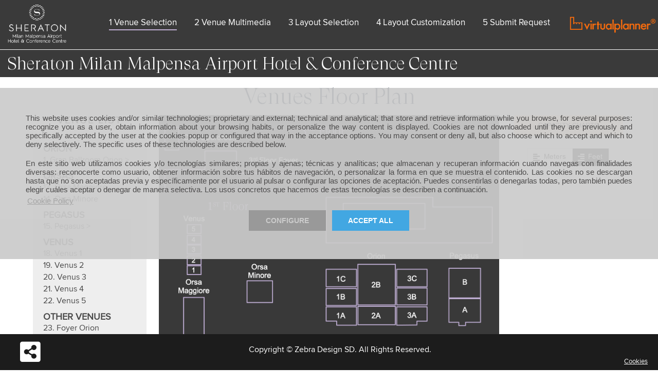

--- FILE ---
content_type: text/html; charset=UTF-8
request_url: https://marriott.virtualplanner.com/SheratonMalpensa/?step=venueSelection&combination=61&venue=3rdFloorFoyer&space=3&language=en
body_size: 25250
content:
<!DOCTYPE html>
<!--[if lt IE 7]>
<p class="chromeframe">You are using an <strong>outdated</strong> browser. Please <a href="http://browsehappy.com/">upgrade your browser</a> or <a href="http://www.google.com/chromeframe/?redirect=true">activate Google Chrome Frame</a> to improve your experience.</p>
<![endif]-->
<html class="no-js" lang="en">
	<head>
		<meta charset="utf-8">
		<meta http-equiv="X-UA-Compatible" content="IE=edge,chrome=1">
		<title>Sheraton Malpensa Virtual Planner</title>
		<meta name="description" content="Interactive 3D meeting planner">
		<meta name="keywords" content="hotel,virtual planner,meeting,venues,conference center,social event,3D event planning,virtual tour">
		<meta name="viewport" content="width=device-width, initial-scale=1">
		<meta name="format-detection" content="telephone=no">

        <link rel="apple-touch-icon-precomposed" sizes="144x144" href="https://marriott.virtualplanner.com/SheratonMalpensa/../Core/images/general/apple-touch-icon-144x144-precomposed.png">
        <link rel="apple-touch-icon-precomposed" sizes="114x114" href="https://marriott.virtualplanner.com/SheratonMalpensa/../Core/images/general/apple-touch-icon-114x114-precomposed.png">
        <link rel="apple-touch-icon-precomposed" sizes="72x72" href="https://marriott.virtualplanner.com/SheratonMalpensa/../Core/images/general/apple-touch-icon-72x72-precomposed.png">
        <link rel="apple-touch-icon-precomposed" sizes="57x57" href="https://marriott.virtualplanner.com/SheratonMalpensa/../Core/images/general/apple-touch-icon-57x57-precomposed.png">
        <link rel="apple-touch-icon-precomposed" href="https://marriott.virtualplanner.com/SheratonMalpensa/../Core/images/general/apple-touch-icon-precomposed.png">
        <link rel="apple-touch-icon" href="https://marriott.virtualplanner.com/SheratonMalpensa/../Core/images/general/apple-touch-icon.png">
        <link rel="shortcut icon" href="https://marriott.virtualplanner.com/SheratonMalpensa/../Core/images/general/favicon.png">
        <link rel="shortcut icon" href="https://marriott.virtualplanner.com/SheratonMalpensa/../Core/images/general/favicon.ico">
        
        <!-- CSS BLOCK -->
        <link rel="stylesheet" href="https://use.fontawesome.com/releases/v5.0.10/css/all.css" integrity="sha384-+d0P83n9kaQMCwj8F4RJB66tzIwOKmrdb46+porD/OvrJ+37WqIM7UoBtwHO6Nlg" crossorigin="anonymous">
        <link rel="stylesheet" href="https://marriott.virtualplanner.com/SheratonMalpensa/../Core/css/vendor/normalize.css">
        <link rel="stylesheet" href="https://marriott.virtualplanner.com/SheratonMalpensa/../Core/css/vendor/bulma.css">
        <link rel="stylesheet" href="https://marriott.virtualplanner.com/SheratonMalpensa/../Core/css/vendor/arthref.min.css">
        <link rel="stylesheet" href="https://marriott.virtualplanner.com/SheratonMalpensa/../Core/css/vendor/basicLightbox.min.css">
        <link rel="stylesheet" href="https://marriott.virtualplanner.com/SheratonMalpensa/../Core/css/vendor/datepicker.min.css">
        <link rel="stylesheet" href="https://marriott.virtualplanner.com/SheratonMalpensa/../Core/css/vendor/dropzone.css">
        <link rel="stylesheet" href="https://marriott.virtualplanner.com/SheratonMalpensa/../Core/css/splashscreen.css">
		<link rel="stylesheet" type="text/css" href="//cdnjs.cloudflare.com/ajax/libs/cookieconsent2/3.0.3/cookieconsent.min.css" />
        
		<link rel="stylesheet" href="https://marriott.virtualplanner.com/SheratonMalpensa/../Core/css/main.css">
        <link rel="stylesheet" href="https://marriott.virtualplanner.com/SheratonMalpensa/../Core/css/unity.css">

        <link rel="stylesheet" href="https://marriott.virtualplanner.com/SheratonMalpensa/css/hotel.css">        <!-- END CSS BLOCK -->
        
        <!-- JS BLOCK -->
        <script src="https://marriott.virtualplanner.com/SheratonMalpensa/../Core/js/vendor/modernizr-3.5.0.min.js"></script>
		<script src="https://marriott.virtualplanner.com/SheratonMalpensa/../Core/js/vendor/jquery-3.2.1.min.js"></script>
		<script src="https://marriott.virtualplanner.com/SheratonMalpensa/../Core/js/vendor/jquery.cookie.js"></script>
		<script src="https://marriott.virtualplanner.com/SheratonMalpensa/js/vendor/socialShare.min.js"></script>
		<script src="https://marriott.virtualplanner.com/SheratonMalpensa/../Core/js/vendor/basicLightbox.min.js"></script>
		<script src="https://marriott.virtualplanner.com/SheratonMalpensa/../Core/js/vendor/jquery.prettyembed.min.js"></script>
		<script src="https://marriott.virtualplanner.com/SheratonMalpensa/../Core/js/vendor/datepicker/datepicker.min.js"></script>
        <script src="https://marriott.virtualplanner.com/SheratonMalpensa/../Core/js/vendor/dropzone.js"></script>
		<script src="//cdnjs.cloudflare.com/ajax/libs/cookieconsent2/3.0.3/cookieconsent.min.js"></script>
		<!-- Google tag (gtag.js) -->
		<script async src="https://www.googletagmanager.com/gtag/js?id=G-EP1HM2HZWN"></script>
		<script src="https://marriott.virtualplanner.com/SheratonMalpensa/../Core/js/functionsV2.js"></script>
		
		<script src="https://marriott.virtualplanner.com/SheratonMalpensa/../Core/js/splashscreen.js"></script>
		<script src="https://marriott.virtualplanner.com/SheratonMalpensa/js/hotel.js">


		<link rel="stylesheet" href="https://stackpath.bootstrapcdn.com/bootstrap/4.3.1/css/bootstrap.min.css" 
	integrity="sha384-ggOyR0iXCbMQv3Xipma34MD+dH/1fQ784/j6cY/iJTQUOhcWr7x9JvoRxT2MZw1T" crossorigin="anonymous">

	<script src="https://stackpath.bootstrapcdn.com/bootstrap/4.3.1/js/bootstrap.min.js" 
	integrity="sha384-JjSmVgyd0p3pXB1rRibZUAYoIIy6OrQ6VrjIEaFf/nJGzIxFDsf4x0xIM+B07jRM" crossorigin="anonymous"></script>
				<!-- END JS BLOCK -->
		
		<!-- JS globals -->
		<script>
			var baseUrl = "https://marriott.virtualplanner.com/SheratonMalpensa";
		
			var metricSystemCookie = "metricSystem";
			$(function()
			{
      			if(typeof $.cookie(metricSystemCookie) == "undefined")
      			{
      				$.cookie(metricSystemCookie, "feets", { expires : 365 });
      			}
    		});

			SetEnvironment('prod');
			  	  	</script>
			<style>

body{
  margin: 0;
}

div#panel-cookies-container {
    position: fixed;
    width: 100%;
    height: 100%;
    background:url("../Assets/images/general/pixelBlack.png");
    overflow: hidden;
    top: 0;
    display: none;
    z-index: 2345;
}

#panel-cookies-out{
    background: #eae9e9;
    max-width: 500px;
    margin: 0px auto;
    margin-top: 200px;
    border: 9px solid #4a4a4a;
}

#panel-cookies-title {
    background: #24b1e7;
    color: white;
    padding-top: 10px;
    padding-right: 20px;
    padding-bottom: 10px;
    padding-left: 20px;
    text-align: center;
    font-family: sans-serif;
}
h6 {
    color: #525252;
    display: block;
    font-size: 0.67em;
    margin-block-start: 0em;
    margin-block-end: 0em;
    margin-inline-start: 0px;
    margin-inline-end: 0px;
    font-weight: bold;
    font-family: sans-serif;
    text-align: left;
}
#panel-cookies-title span{
  text-transform:uppercase;
}
#panel-cookies-title span{
  text-transform:uppercase;
}
#panel-cookies-general {
    background: #bbbbbb;
    font-family: sans-serif;
    padding-top: 11px;
    padding-right: 20px;
    padding-bottom: 1px;
    padding-left: 20px;
}
#panel-cookies-desc{
  padding-top:5px;
   padding-bottom:5px;
   padding-left:25px;
   padding-right:25px;
   font-family: sans-serif;
}
#cookies-general-grupo-button {
    display: block;
    width:380px;
    margin: 10px auto;
}

#cookies-general-grupo-button button{
  border: none;
  padding: 5px;
  margin-top:-4px;
  margin-right:4px;
  color: white;
  cursor: pointer;
}
#cookies-servicio.activate-service{
  border-left: 4px solid #00807d;
}

#cookies-servicio{
  border: none;
  padding: 15px;
  background: #d8d8d8;
  font-family: sans-serif;
}
#cookies-servicio.servicio2{
  background:#b9b9b9;
}
button.denegar{
   background: #7d7d7d;
}
button.permitir{
  background: #056f65;
}
.cookies{
    font-family:Helvetica, Calibri, Arial, sans-serif;
     font-weight: normal;
}
.cookies-control{
      display: inline-block;
    float: right;
    margin-top: 35px;
}

/* The switch - the box around the slider */
.switch {
  position: relative;
  display: inline-block;
  width: 60px;
  height: 24px;
}

/* Hide default HTML checkbox */
.switch input {
  opacity: 0;
  width: 0;
  height: 0;
}

/* The slider */
.switch .slider {
  position: absolute;
  cursor: pointer;
  top: 0;
  left: 0;
  right: 0;
  bottom: 0;
  background-color: #7d7d7d;
  -webkit-transition: .4s;
  transition: .4s;
}

.switch .slider:before {
  position: absolute;
  content: "";
  height: 26px;
  width: 26px;
  left: 0px;
  bottom: -1px;
  background-color: white;
  -webkit-transition: .4s;
  transition: .4s;
}

input:checked + .slider {
    background-color: #24b1e7;
}

input:focus + .slider {
  box-shadow: 0 0 1px #2196F3;
}

input:checked + .slider:before {
  -webkit-transform: translateX(36px);
  -ms-transform: translateX(36px);
  transform: translateX(36px);
}

/* Rounded sliders */
.slider.round {
  border-radius: 34px;
}

.slider.round:before {
  border-radius: 50%;
}

div.captcha {
    margin-right: 133px!important;
}

p.leyenda_vp {
  display: block;
  color: #000;
  clear: both;
  margin-top: -35px!important;
  font-size: 13px;
  float: left;
}

p.leyenda_vp2 {
  display: block;
  color: #000;
  clear: both;
  font-size: 13px;
  float: right;
  line-height: 25px;
  margin-bottom: 0;
  margin-top: 0;
}

.leyenda_vp2 a {color: #000;}

.privacidades {margin-top: -50px;}

p.leyenda-privacidades {
  display: block;
  color: #000;
  clear: both;
  font-size: 10px;
}

.leyenda-privacidades a {color: #000;}

a.cc-btn.cc-deny:hover{
    background-color: rgb(255, 255, 255)!important;
}

.cc-window{
  position:absolute;
  bottom: 30%!important;

}

.cc-window.cc-banner.cc-type-opt-out.cc-theme-block {
  background-color: #cccccc;
    background-color: #cccccced;
}

.cc-window.cc-banner {
    padding: 50px!important;
    text-align: justify;
    font-size: .9em;
}

a.cc-btn.cc-dismiss {
    width: 150px;
    height: 20px;
    background-color: #999999;
    color: #cccccc;
    text-decoration: none;
}
.cc-highlight .cc-btn:first-child:focus, .cc-highlight .cc-btn:first-child:hover {
    text-decoration: none!important;
}
a.cc-btn.cc-deny  {
  min-width: 150px;
    width: 150px;
    height: 20px;
    background-color: #999999!important;
    color: #cccccc!important;
    border: none;
    text-decoration: none;
    display: block!important;
}

.cc-compliance.cc-highlight a {
    font-size: 1em!important;
    padding: 20px;
    font-family: sans-serif;
    font-weight: bold;
    text-transform: uppercase;
    line-height: 0px;
}

.cc-banner .cc-message {
    padding-right: 100px;
    color: #666666;
}

a.cc-link {
    color: #999999!important;
}

p.cookies.cookies-es {
    margin-top: 20px;
}

.cc-banner .cc-message {
    color: #4c4b4b;
}

.cc-window{
  display: none;
}

.cookies-apply {
    font-family:  sans-serif;
    margin: 0 auto;
    width: 150px;
}
button.apply {
    font-family:  sans-serif;
    padding: 10px;
    background: #efefef;
    border: none;
    margin: 0 auto;
    width: 150px;
    cursor: pointer;
}

.view-cookies {
    font-family:  sans-serif;
    color: #666666;
    font-size: 14px;
    position: absolute;
    margin-top: 360px;
    padding: 10px;
    background: #6f6f6f;
    color: white;
    margin-left: 18px;
    cursor: pointer;
    width: 70px;
    text-align: center;
}
.servicio-apply{
    background: #cacaca;
    border: none;
    padding: 15px;
    font-family:  sans-serif;

}
.cookies-servicio-nombre h3 {
    margin-top: 10px;
    font-weight: bold;
    font-family:  sans-serif;
    font-size: 20px;
}
a.cc-btn.cc-dismiss {
    background: #42a7e2;
    color: white;
    border: none;
}
a.cc-btn.cc-dismiss:hover {
    background: white;
    color: gray;
}
#desGAcookie {
    font-size: 12px;
    width: 380px;
    display: block;
    margin-top: 10px;
    font-family: sans-serif;
    line-height: 14px;
    color: #424242;
}
.cookies-servicio-nombre a {
    margin-top: -5px;
    display: block;
    text-decoration: underline;
    font-family:  sans-serif;
    color: #172452;
}
p.cookies {
    text-align: justify!important;
}
div#panel-cookies-desc p {
    padding: 5px;
    font-size: 15px;
    text-decoration: none;
    font-family:  sans-serif;
    margin-block-start: 1em;
    margin-block-end: 1em;
    margin-inline-start: 0px;
    margin-inline-end: 0px;
}
div#panel-cookies-desc a {
    display: block;
    text-decoration: underline;
    color: #172452;
    font-family:  sans-serif;
}
div#cookie-aviso {
    position: fixed;
    bottom: 0;
    right: 0;
    color: black;
    padding: 10px;
    padding-right: 20px;
    font-size: 13px;
    cursor: pointer;
    z-index: 101;
    text-decoration: underline;
}
div#cookie-aviso a{
    color: black;
    z-index: 101;
}

</style>
<link rel="stylesheet" type="text/css" href="//cdnjs.cloudflare.com/ajax/libs/cookieconsent2/3.0.3/cookieconsent.min.css" />
<div id="cookie-aviso" class="" onclick="ShowPanel();"><a>Cookies</a></div>
<div role="dialog" aria-live="polite" aria-label="cookieconsent" aria-describedby="cookieconsent:desc" class="cc-window cc-banner cc-type-opt-out cc-theme-block cc-bottom cc-color-override-1268242579 " style="display: none;">
  <span id="cookieconsent:desc"  class="cc-message">
    <p class="cookies cookies-en">This website uses cookies and/or similar technologies; proprietary and external; technical and analytical; that store and retrieve information while you browse, for several purposes: recognize you as a user, obtain information about your browsing habits, or personalize the way content is displayed.   Cookies are not downloaded until they are previously and specifically accepted by the user at the cookies popup or configured that way in the acceptance options.   You may consent or deny all, but also choose which to accept and which to deny selectively.   The specific uses of these technologies are described below.</p>
    <p class="cookies cookies-es">En este sitio web utilizamos cookies y/o tecnologías similares; propias y ajenas; técnicas y analíticas; que almacenan y recuperan información cuando navegas con finalidades diversas: reconocerte como usuario, obtener información sobre tus hábitos de navegación, o personalizar la forma en que se muestra el contenido. Las cookies no se descargan hasta que no son aceptadas previa y específicamente por el usuario al pulsar o configurar las opciones de aceptación. Puedes consentirlas o denegarlas todas, pero también puedes elegir cuáles aceptar o denegar de manera selectiva. Los usos concretos que hacemos de estas tecnologías se describen a continuación.</p>
    <a aria-label="learn more about cookies" role="button" tabindex="0" class="cc-link" href="https://zebrasd.com/info_cookies.html" target="_blank">Cookie Policy</a>
  </span>
  <div class="cc-compliance cc-highlight">
    <a aria-label="deny cookies" role="button" tabindex="0" class="cc-btn cc-deny" onclick="ShowPanel();">Configure</a>
    <a aria-label="dismiss cookie message" role="button" tabindex="0" class="cc-btn cc-dismiss" onclick="accept_all();CloseCC();">Accept ALL</a>
  </div>
</div>

<div id="panel-cookies-container">
  <div id="panel-cookies-out">
    <div id="panel-cookies-title">
      <span>
        Cookie Management Panel
      </span>
    </div>
    <div id="panel-cookies-desc">
      <p>
        By accepting this third party services, you are accepting their cookies and the use of the necessary tracking technologies for their proper operation.
       </p>
       <p>
       <a  target="_blank" href="https://virtualplanner.com/informacion-sobre-cookies/">Cookie Policy</a>
     </p>
    </div>
    <div id="panel-cookies-general" style="display: none;">
      <div>Global adjustment for all services:</div>
      <div id="cookies-general-grupo-button">
        <button class="permitir" onclick="accept_all();"> ✓ Allow all cookies</button>
        <button class="denegar" onclick="deny_all();"> ✗ Deny all cookies</button>
      </div>
    </div>
    <div id="cookies-servicio" class="servicio2" style="display: none;">
  <div class="cookies-control">
        <label class="switch">
          <input id="cookie-re" type="checkbox" class="cookie cookie-input cookie-re" data-cookie="recaptcha" data-cookie-start="_g">
          <span class="slider round"></span>
        </label>
      </div>

    <div class="cookies-servicio-nombre">
      <h6>API</h6>
      <h3>reCAPTCHA</h3>

      <span id="tacCLrecaptcha">
        Google, Inc.
      </span>
      <br>
      <a href="http://www.google.com/policies/privacy/" target="_blank" rel="noopener" title="reCAPTCHA (ventana nueva)">
      +info.
    </a>   

      </div>
    </div>
    <div id="cookies-servicio" >
      <div class="cookies-control">
          
        <label class="switch">
          <input id="cookie-ga" type="checkbox" class="cookie cookie-input cookie-ga" data-cookie="google-analytics" data-cookie-remove="NID|1P_JAR|_ga|_gat|_gid|AMP_TOKEN|_gac_|__u|_opt" data-cookie-start="_ga">
          <span class="slider round"></span>
        </label>
      </div>

        <div class="cookies-servicio-nombre">
          <h6>Analytics</h6>
          <h3>Google Analytics (ga.js)</h3>

          <span id="desGAcookie">
             Google Analytics is Google’s analytics tool that helps website and app owners to understand how their visitors engage with their properties. It may use a set of cookies to collect information and report site usage statistics without personally identifying individual visitors to Google. The main cookie used by Google Analytics is the ‘_ga’ cookie.
          </span>
          <br>
          <a href="https://policies.google.com/technologies/cookies" target="_blank" rel="noopener" title="">
          +info.
        </a>   

      </div>
    </div>
    <div  class="servicio servicio-apply">
      <div class="cookies-apply">
          
        <button class="apply" onclick="CheckIfReload();"> Apply changes </button>

      </div>
    </div>
  </div> 
</div>


<script type="text/javascript">

var cookieAnalitic = "false";
var cookieReCaptcha = "false";
var cookieUser = "false";

var deshabilitada = false;
var someBlock = false;

var consent = getCookie("euCookie");
console.log(consent);

if(consent != "")
{
  var cons = consent.split("|");

  var conscookie1 = cons[0].split(":");
  var conscookie2 = cons[1].split(":");
  var conscookie3 = cons[2].split(":");

  cookieAnalitic = conscookie1[1];
  cookieReCaptcha = conscookie2[1];
  cookieUser = conscookie3[1];

  console.log(cookieAnalitic);
  console.log(cookieReCaptcha);
  console.log(cookieUser);

  if(cookieAnalitic == "true")
  {
    var cookiegainput = document.getElementById('cookie-ga');
    cookiegainput.setAttribute('checked', 'checked');
    InitGA() ;
  }

  if(cookieReCaptcha == "true")
  {
    var cookiereinput = document.getElementById('cookie-re');
    cookiereinput.setAttribute('checked', 'checked');

  }

  if(cookieUser == "true")
  {

    // no saco mensaje
    CloseCC();
    ClosePanel();
  }
  else
  {
    ShowCC();
  }

} 
else
  {

    var cookiegainput = document.getElementById('cookie-ga');
    cookiegainput.setAttribute('checked', 'checked');

    var cookiereinput = document.getElementById('cookie-re');
    cookiereinput.setAttribute('checked', 'checked');

    ShowCC();
  }

function ShowPanel() 
{
  var cookiepanel = document.getElementById('panel-cookies-container');
  cookiepanel.style.display = "block";
  $("body").css("overflow", "hidden");
  CloseCC();
}

function ClosePanel() 
{
  var cookiepanel = document.getElementById('panel-cookies-container');
  cookiepanel.style.display = "none";
  $("body").css("overflow", "auto");
}

function CloseCC() 
{
  var cookiewcc =  document.querySelector('.cc-window');
  cookiewcc.style.display = "none";
}
function ShowCC() 
{
  var cookiewcc =  document.querySelector('.cc-window');
  cookiewcc.style.display = "flex";
}

function set_cookie(name, value) 
{
  document.cookie = name +'='+ value +'; Path=/;';
}

function Reload()
{
  location.reload();
}


function CheckIfReload()
{
    var cookieinput = document.querySelectorAll('.cookie-input');
    //cookieinput.forEach(AddListenerCookieCheckBox);

 

    $.each (cookieinput, function (key, value) {
      console.log(key + ":" + value);
      AddListenerCookieCheckBox(value);
    });

    cookieUser = "true";
    var co = "cookieAnalitic:"+cookieAnalitic+"|"+"cookieReCaptcha:"+cookieReCaptcha + "|cookieUser:" +cookieUser;
    set_cookie("euCookie",co);

    var cookieinput = document.querySelectorAll('.cookie-input');
    //cookieinput.forEach(CheckState);
    $.each (cookieinput, function (key, value) {
      console.log(key + ":" + value);
      CheckState(value);
    });
    
     console.log("someBlock:"+ someBlock);
     console.log("deshabilitada:"+ deshabilitada);
    if(someBlock == true && deshabilitada == true)
    {
      console.log("debe hacer reload");
      //Reload();
    }

    CloseCC();
    ClosePanel();
}


function deny_all() 
{
   var cookiegainput = document.getElementById('cookie-ga');
   var cookiereinput = document.getElementById('cookie-re');
  
    cookiegainput.setAttribute('checked', 'checked');
    cookiereinput.setAttribute('checked', 'checked');

    cookiegainput.click();
    cookiereinput.click();
}

function accept_all() 
{
   CheckIfReload();
}

function delete_cookie(name,domain) 
{
  document.cookie = name +'=; path=/; domain='+domain+'; expires=Thu, 01 Jan 1970 00:00:01 GMT;';
}

function InitGA() 
{
  console.log("CreateGA");

 CreateGA('G-EP1HM2HZWN', 'virtualplanner.com');
 SendGAEvent('step', 'Visit', 'Step1');

}

function CheckState(checkbox)
{
  if(checkbox.checked)
  {

  }
  else{
    someBlock = true;
  }
}


function AddListenerCookieCheckBox(checkbox){


      cookieUser = true;
      console.log('input state : ', checkbox.getAttribute("data-cookie"));
      if(checkbox.checked)
      {
        if(checkbox.getAttribute("data-cookie") == "recaptcha")
        {
          cookieReCaptcha = "true";
        }

        if(checkbox.getAttribute("data-cookie") == "google-analytics")
        {
          cookieAnalitic = "true";
          InitGA();
        }

        var co = "cookieAnalitic:"+cookieAnalitic+"|"+"cookieReCaptcha:"+cookieReCaptcha + "|cookieUser:" +cookieUser;
        set_cookie("euCookie",co);
      }
      else
      {

        deshabilitada = true;

        if(checkbox.getAttribute("data-cookie") == "recaptcha")
        {
            cookieReCaptcha = "false";
        }

        if(checkbox.getAttribute("data-cookie") == "google-analytics")
        {
            console.log("delete_cookie");

            cookieAnalitic = "false";

            delete_cookie("NID",".google.com");
            delete_cookie("1P_JAR",".google.com");
            delete_cookie("DV","www.google.com");
            delete_cookie("_ga",".virtualplanner.com");
            delete_cookie("_gat",".virtualplanner.com");
            delete_cookie("_gid",".virtualplanner.com");
            delete_cookie("AMP_TOKEN",".google.com");
            delete_cookie("CONSENT",".google.com");
            delete_cookie("__utm",".google.com");
            delete_cookie("_opt",".google.com");
            delete_cookie("__utma",".virtualplanner.com");
            delete_cookie("__utmc",".virtualplanner.com");
            delete_cookie("__utmz",".virtualplanner.com");
            
            
            
        }

        var co = "cookieAnalitic:"+cookieAnalitic+"|"+"cookieReCaptcha:"+cookieReCaptcha + "|cookieUser:" +cookieUser;
        set_cookie("euCookie",co);
      }
}

function getCookie(cname) 
{
  var name = cname + "=";
  var decodedCookie = decodeURIComponent(document.cookie);
  var ca = decodedCookie.split(';');
  for(var i = 0; i <ca.length; i++) {
    var c = ca[i];
    while (c.charAt(0) == ' ') {
      c = c.substring(1);
    }
    if (c.indexOf(name) == 0) {
      return c.substring(name.length, c.length);
    }
  }
  return "";
}



function ViewCookies()
{

  ShowPanel();




}


     

</script>
	</head>
	<body>
<script>
    var menu = [{"id":"1","name":"Edificio Sheraton Milan San Siro","action":null,"parent":null,"sorting":"0","colapse":"0","label":"Edificio Sheraton Milan San Siro","tree":[],"type":"category"},{"id":"3","name":"Edificio Sheraton Malpensa","action":null,"parent":null,"sorting":"0","colapse":"0","label":"Edificio Sheraton Malpensa","tree":[{"id":"4","name":"Nivel Sheraton Malpensa","action":null,"parent":"3","sorting":"0","colapse":"0","label":"Nivel Sheraton Malpensa","tree":[{"id":"11","name":"Gran Ballroom Orion","label":"Gran Ballroom Orion","type":"venue","friendlyUrl":"GranBallroomOrion","sorting":"0","fullCombination":{"id":"34","name":"Gran Ballroom Orion","label":"Gran Ballroom Orion","showInWeb":"1","sorting":"1","type":"combination","numeration":"1","divisions":[{"id":"26","name":"1A"},{"id":"27","name":"1B"},{"id":"28","name":"1C"},{"id":"29","name":"2A"},{"id":"30","name":"2B"},{"id":"31","name":"3A"},{"id":"32","name":"3B"},{"id":"33","name":"3C"}]},"tree":[{"id":"34","name":"Gran Ballroom Orion","label":"Gran Ballroom Orion","showInWeb":"1","sorting":"1","type":"combination","numeration":"1","divisions":[{"id":"26","name":"1A"},{"id":"27","name":"1B"},{"id":"28","name":"1C"},{"id":"29","name":"2A"},{"id":"30","name":"2B"},{"id":"31","name":"3A"},{"id":"32","name":"3B"},{"id":"33","name":"3C"}]},{"id":"35","name":"Orion 1","label":"Orion 1","showInWeb":"1","sorting":"2","type":"combination","numeration":"2","divisions":[{"id":"26","name":"1A"},{"id":"27","name":"1B"},{"id":"28","name":"1C"}]},{"id":"36","name":"Orion 1A","label":"Orion 1A","showInWeb":"1","sorting":"3","type":"combination","numeration":"3","divisions":[{"id":"26","name":"1A"}]},{"id":"37","name":"Orion 1B","label":"Orion 1B","showInWeb":"1","sorting":"4","type":"combination","numeration":"4","divisions":[{"id":"27","name":"1B"}]},{"id":"38","name":"Orion 1C","label":"Orion 1C","showInWeb":"1","sorting":"5","type":"combination","numeration":"5","divisions":[{"id":"28","name":"1C"}]},{"id":"39","name":"Orion 2","label":"Orion 2","showInWeb":"1","sorting":"6","type":"combination","numeration":"6","divisions":[{"id":"29","name":"2A"},{"id":"30","name":"2B"}]},{"id":"40","name":"Orion 2A","label":"Orion 2A","showInWeb":"1","sorting":"7","type":"combination","numeration":"7","divisions":[{"id":"29","name":"2A"}]},{"id":"41","name":"Orion 2B","label":"Orion 2B","showInWeb":"1","sorting":"8","type":"combination","numeration":"8","divisions":[{"id":"30","name":"2B"}]},{"id":"42","name":"Orion 3","label":"Orion 3","showInWeb":"1","sorting":"9","type":"combination","numeration":"9","divisions":[{"id":"31","name":"3A"},{"id":"32","name":"3B"},{"id":"33","name":"3C"}]},{"id":"43","name":"Orion 3A","label":"Orion 3A","showInWeb":"1","sorting":"10","type":"combination","numeration":"10","divisions":[{"id":"31","name":"3A"}]},{"id":"44","name":"Orion 3B","label":"Orion 3B","showInWeb":"1","sorting":"11","type":"combination","numeration":"11","divisions":[{"id":"32","name":"3B"}]},{"id":"45","name":"Orion 3C","label":"Orion 3C","showInWeb":"1","sorting":"12","type":"combination","numeration":"12","divisions":[{"id":"33","name":"3C"}]},{"id":"479","name":"Orion 1+3 BC + 2AB","label":"Orion 1+3 BC + 2AB","showInWeb":"0","sorting":"13","type":"combination","numeration":"13","divisions":[{"id":"27","name":"1B"},{"id":"28","name":"1C"},{"id":"29","name":"2A"},{"id":"30","name":"2B"},{"id":"32","name":"3B"},{"id":"33","name":"3C"}]},{"id":"480","name":"Orion 1 small","label":"Orion 1 small","showInWeb":"0","sorting":"14","type":"combination","numeration":"14","divisions":[{"id":"27","name":"1B"},{"id":"28","name":"1C"}]},{"id":"481","name":"Orion 3 small","label":"Orion 3 small","showInWeb":"0","sorting":"15","type":"combination","numeration":"15","divisions":[{"id":"32","name":"3B"},{"id":"33","name":"3C"}]}]},{"id":"12","name":"Orsa Maggiore","label":"Orsa Maggiore","type":"venue","friendlyUrl":"OrsaMaggiore","sorting":"1","fullCombination":{"id":"46","name":"Orsa Maggiore","label":"Orsa Maggiore","showInWeb":"1","sorting":"1","type":"combination","numeration":"13","divisions":[{"id":"34","name":"A"}]}},{"id":"13","name":"Orsa Minore","label":"Orsa Minore","type":"venue","friendlyUrl":"OrsaMinore","sorting":"2","fullCombination":{"id":"47","name":"Orsa Minore","label":"Orsa Minore","showInWeb":"1","sorting":"1","type":"combination","numeration":"14","divisions":[{"id":"35","name":"A"}]}},{"id":"14","name":"Pegasus","label":"Pegasus","type":"venue","friendlyUrl":"Pegasus","sorting":"3","fullCombination":{"id":"48","name":"Pegasus","label":"Pegasus","showInWeb":"1","sorting":"1","type":"combination","numeration":"15","divisions":[{"id":"36","name":"A"},{"id":"37","name":"B"}]},"tree":[{"id":"48","name":"Pegasus","label":"Pegasus","showInWeb":"1","sorting":"1","type":"combination","numeration":"15","divisions":[{"id":"36","name":"A"},{"id":"37","name":"B"}]},{"id":"49","name":"Pegasus A","label":"Pegasus A","showInWeb":"1","sorting":"2","type":"combination","numeration":"16","divisions":[{"id":"36","name":"A"}]},{"id":"50","name":"Pegasus B","label":"Pegasus B","showInWeb":"1","sorting":"3","type":"combination","numeration":"17","divisions":[{"id":"37","name":"B"}]}]},{"id":"15","name":"Venus 1","label":"Venus 1","type":"venue","friendlyUrl":"Venus1","sorting":"4","fullCombination":{"id":"51","name":"Venus 1","label":"Venus 1","showInWeb":"1","sorting":"1","type":"combination","numeration":"18","divisions":[{"id":"38","name":"A"}]}},{"id":"16","name":"Venus 2","label":"Venus 2","type":"venue","friendlyUrl":"Venus2","sorting":"5","fullCombination":{"id":"52","name":"Venus 2","label":"Venus 2","showInWeb":"1","sorting":"1","type":"combination","numeration":"19","divisions":[{"id":"39","name":"A"}]}},{"id":"17","name":"Venus 3","label":"Venus 3","type":"venue","friendlyUrl":"Venus3","sorting":"6","fullCombination":{"id":"53","name":"Venus 3","label":"Venus 3","showInWeb":"1","sorting":"1","type":"combination","numeration":"20","divisions":[{"id":"40","name":"A"}]}},{"id":"18","name":"Venus 4","label":"Venus 4","type":"venue","friendlyUrl":"Venus4","sorting":"7","fullCombination":{"id":"54","name":"Venus 4","label":"Venus 4","showInWeb":"1","sorting":"1","type":"combination","numeration":"21","divisions":[{"id":"41","name":"A"}]}},{"id":"19","name":"Venus 5","label":"Venus 5","type":"venue","friendlyUrl":"Venus5","sorting":"8","fullCombination":{"id":"55","name":"Venus 5","label":"Venus 5","showInWeb":"1","sorting":"1","type":"combination","numeration":"22","divisions":[{"id":"42","name":"A"}]}},{"id":"20","name":"Foyer Orion","label":"Foyer Orion","type":"venue","friendlyUrl":"FoyerOrion","sorting":"9","fullCombination":{"id":"56","name":"Foyer Orion","label":"Foyer Orion","showInWeb":"1","sorting":"1","type":"combination","numeration":"23","divisions":[{"id":"43","name":"A"}]}},{"id":"22","name":"Ground Floor Foyer","label":"Ground Floor Foyer","type":"venue","friendlyUrl":"GroundFloorFoyer","sorting":"11","fullCombination":{"id":"58","name":"Ground Floor Foyer","label":"Ground Floor Foyer","showInWeb":"1","sorting":"1","type":"combination","numeration":"24","divisions":[{"id":"45","name":"A"}]}},{"id":"23","name":"2nd Floor Foyer","label":"2nd Floor Foyer","type":"venue","friendlyUrl":"2ndFloorFoyer","sorting":"12","fullCombination":{"id":"59","name":"2nd Floor Foyer","label":"2nd Floor Foyer","showInWeb":"1","sorting":"1","type":"combination","numeration":"25","divisions":[{"id":"46","name":"A"}]}},{"id":"24","name":"Club Room","label":"Club Room","type":"venue","friendlyUrl":"ClubRoom","sorting":"13","fullCombination":{"id":"60","name":"Club Room","label":"Club Room","showInWeb":"1","sorting":"1","type":"combination","numeration":"26","divisions":[{"id":"47","name":"A"}]}},{"id":"25","name":"3rd Floor Foyer","label":"3rd Floor Foyer","type":"venue","friendlyUrl":"3rdFloorFoyer","sorting":"14","fullCombination":{"id":"61","name":"3rd Floor Foyer","label":"3rd Floor Foyer","showInWeb":"1","sorting":"1","type":"combination","numeration":"27","divisions":[{"id":"48","name":"A"}]}}],"type":"category"}],"type":"category"},{"id":"5","name":"Edificio Sheraton Diana","action":null,"parent":null,"sorting":"0","colapse":"0","label":"Edificio Sheraton Diana","tree":[],"type":"category"},{"id":"7","name":"Edificio St Regis Abu Dhabi","action":null,"parent":null,"sorting":"0","colapse":"0","label":"Edificio St Regis Abu Dhabi","tree":[],"type":"category"},{"id":"9","name":"Edificio Alfonso XIII","action":null,"parent":null,"sorting":"0","colapse":"0","label":"Edificio Alfonso XIII","tree":[],"type":"category"},{"id":"11","name":"Edificio Maria Cristina","action":null,"parent":null,"sorting":"0","colapse":"0","label":"Edificio Maria Cristina","tree":[],"type":"category"},{"id":"13","name":"Edificio Sheraton La Caleta","action":null,"parent":null,"sorting":"0","colapse":"0","label":"Edificio Sheraton La Caleta","tree":[],"type":"category"},{"id":"15","name":"Edificio Westin Palace Milan","action":null,"parent":null,"sorting":"0","colapse":"0","label":"Edificio Westin Palace Milan","tree":[],"type":"category"},{"id":"21","name":"Edificio Sheraton Roma","action":null,"parent":null,"sorting":"0","colapse":"0","label":"Edificio Sheraton Roma","tree":[],"type":"category"},{"id":"26","name":"Edificio Sheraton Porto","action":null,"parent":null,"sorting":"0","colapse":"0","label":"Edificio Sheraton Porto","tree":[],"type":"category"},{"id":"31","name":"Edificio W Barcelona","action":null,"parent":null,"sorting":"0","colapse":"0","label":"Edificio W Barcelona","tree":[],"type":"category"},{"id":"33","name":"Edificio Ghent Marriott Hotel","action":null,"parent":null,"sorting":"0","colapse":"0","label":"Edificio Ghent Marriott Hotel","tree":[],"type":"category"},{"id":"39","name":"Edificio Sheraton Buenos Aires","action":null,"parent":null,"sorting":"0","colapse":"0","label":"Edificio Sheraton Buenos Aires","tree":[],"type":"category"},{"id":"41","name":"Edificio Le Meridien Dubai","action":null,"parent":null,"sorting":"0","colapse":"0","label":"Edificio Le Meridien Dubai","tree":[],"type":"category"},{"id":"50","name":"Edificio Excelsior Hotel Gallia","action":null,"parent":null,"sorting":"0","colapse":"0","label":"Edificio Excelsior Hotel Gallia","tree":[],"type":"category"},{"id":"55","name":"Edificio St Regis Rome","action":null,"parent":null,"sorting":"0","colapse":"0","label":"Edificio St Regis Rome","tree":[],"type":"category"},{"id":"57","name":"Edificio TheMadridEdition","action":null,"parent":null,"sorting":"0","colapse":"0","label":"Edificio TheMadridEdition","tree":[],"type":"category"},{"id":"59","name":"Edificio TheGrittiPalace","action":null,"parent":null,"sorting":"0","colapse":"0","label":"Edificio TheGrittiPalace","tree":[],"type":"category"},{"id":"61","name":"Edificio W Doha","action":null,"parent":null,"sorting":"0","colapse":"0","label":"Edificio W Doha","tree":[],"type":"category"},{"id":"63","name":"Edificio LeMeridienCairoAirport","action":null,"parent":null,"sorting":"0","colapse":"0","label":"Edificio LeMeridienCairoAirport","tree":[],"type":"category"},{"id":"65","name":"LeMeridienCairoAirport No visible","action":null,"parent":null,"sorting":"0","colapse":"0","label":"LeMeridienCairoAirport No visible","tree":[],"type":"category"},{"id":"66","name":"Edificio WestinExcelsiorFlorence","action":null,"parent":null,"sorting":"0","colapse":"0","label":"Edificio WestinExcelsiorFlorence","tree":[],"type":"category"},{"id":"68","name":"Edificio StRegisFlorence","action":null,"parent":null,"sorting":"0","colapse":"0","label":"Edificio StRegisFlorence","tree":[],"type":"category"},{"id":"70","name":"Edificio WestinPalaceMadrid","action":null,"parent":null,"sorting":"0","colapse":"0","label":"Edificio WestinPalaceMadrid","tree":[],"type":"category"},{"id":"77","name":"VENUES DE BAJA","action":null,"parent":null,"sorting":"0","colapse":"0","label":"VENUES DE BAJA","tree":[],"type":"category"},{"id":"78","name":"Edificio Westin Excelsior Rome","action":null,"parent":null,"sorting":"0","colapse":"0","label":"Edificio Westin Excelsior Rome","tree":[],"type":"category"},{"id":"80","name":"Lower Level","action":null,"parent":null,"sorting":"1","colapse":"0","label":"Lower Level","tree":[],"type":"category"},{"id":"81","name":"Lobby Level","action":null,"parent":null,"sorting":"2","colapse":"0","label":"Lobby Level","tree":[],"type":"category"},{"id":"82","name":"First Floor","action":null,"parent":null,"sorting":"3","colapse":"0","label":"First Floor","tree":[],"type":"category"}];
</script>
<nav id="navbar" class="navbar is-spaced">
	<div class="container">
		<div class="navbar-brand">
			<a class="navbar-item" href="?step=languageSelection">
				<img class="head-logo" src="https://marriott.virtualplanner.com/SheratonMalpensa/images/hotel-logo.png" alt="Hotel Virtual Planner" width="114" height="46">
			</a>
			<div id="navbarBurger" class="navbar-burger burger" data-target="navMenuMore">
				<span></span>
				<span></span>
				<span></span>
			</div>
			<div class="navbar-end logoVP-small-menu">
    			<div class="navbar-item">
    				<a class="vplogo-head" href="http://virtualplanner.com" target="_blank">					 
    					<img src="https://marriott.virtualplanner.com/SheratonMalpensa/../Core/images/general/vplogoNaranja.png">
    				</a>
    			</div>
    		</div>
		</div>
		<div id="navMenuMore" class="navbar-menu engine-webGL">
			<div id="bg-full" class="bg-hamb-menu"></div>
			<div class="navbar pasos">
				<a id="topMenuNavLanguageSelection" class="navbar-item bd-navbar-item-documentation is-tab is-active" >
					<span>1  Venue <span class="menu-break">Selection</span>
				</a>
				<a id="topMenuNavVenueMultimedia" class="navbar-item bd-navbar-item-blog is-tab " href='?step=venueMultimedia&combination=61&venue=3rdFloorFoyer&space=3&language=en'>
					    
							<span>2  Venue <span class="menu-break">Multimedia</span>
									</a>
				<a id="topMenuNavLayoutSelection" class="navbar-item bd-navbar-item-expo is-tab " href='?step=layoutSelection&combination=61&venue=3rdFloorFoyer&space=3&language=en'>
					    
							<span>3  Layout <span class="menu-break">Selection</span>
									</a>
				
				<a id="topMenuNavVenueConfiguration" class="navbar-item bd-navbar-item-love is-tab " >
					    
							<span>4  Layout <span class="menu-break">Customization</span>
									</a>
				<a id="topMenuNavSubmitRequest" class="navbar-item bd-navbar-item-love is-tab " href='?step=submitRequest&combination=61&venue=3rdFloorFoyer&space=3&language=en'>
					<span>5  Submit <span class="menu-break">Request</span>
				</a>
			</div>
			<div class="navbar-end logoVP-big-menu">
    			<div class="navbar-item">
    				<a class="vplogo-head" href="http://virtualplanner.com" target="_blank">
    					<img src="https://marriott.virtualplanner.com/SheratonMalpensa/../Core/images/general/vplogoNaranja.png">
    				</a>
    			</div>
    		</div>
		</div>		
	</div>	
</nav>

<div class="nameHotel">
	<p>Sheraton Milan Malpensa Airport Hotel & Conference Centre</p>
</div><link rel="stylesheet" href="https://marriott.virtualplanner.com/SheratonMalpensa/css/map.css">
<script src="https://marriott.virtualplanner.com/SheratonMalpensa/js/map.js"></script>

<div class="container step1">

    <div id="title">
        <h1>Venues Floor Plan</h1>
    </div>
    <div class="tile is-ancestor step-1-columns">
        <div class="tile is-parent venuesList">
            <article class="tile is-child venues-menu-article">
                <p class="menu-label">Venue List</p>
                <aside class="accordion" id="venues-menu-accordion">
                                                <ul class="menu-list venues-list lista-salones-sidebard subspace-tree subspaceRegion-4 subspaceCount-1" data-subspace="4">
                                                                    <h1 id='venue-11' class='isTree venueCombination venue-menu-collapsable' data-combination='34' data-divisions='' data-venuename='Gran Ballroom Orion' data-venueurl='GranBallroomOrion' data-subspace='Nivel Sheraton Malpensa'>1. Gran Ballroom Orion ></h1>
                                    <div ' class='venue-group'id='venue-group11'>
                                                                                        <h2  class="venueCombination selectableCombination" data-subspace="Nivel Sheraton Malpensa" data-combination="34" data-find="34" data-divisions='[{"id":"26","name":"1A"},{"id":"27","name":"1B"},{"id":"28","name":"1C"},{"id":"29","name":"2A"},{"id":"30","name":"2B"},{"id":"31","name":"3A"},{"id":"32","name":"3B"},{"id":"33","name":"3C"}]' data-venuename="Gran Ballroom Orion" data-venueurl="GranBallroomOrion">1. Gran Ballroom Orion</h2>
                                                                                            <h2  class="venueCombination selectableCombination" data-subspace="Nivel Sheraton Malpensa" data-combination="35" data-find="35" data-divisions='[{"id":"26","name":"1A"},{"id":"27","name":"1B"},{"id":"28","name":"1C"}]' data-venuename="Gran Ballroom Orion" data-venueurl="GranBallroomOrion">2. Orion 1</h2>
                                                                                            <h2  class="venueCombination selectableCombination" data-subspace="Nivel Sheraton Malpensa" data-combination="36" data-find="36" data-divisions='[{"id":"26","name":"1A"}]' data-venuename="Gran Ballroom Orion" data-venueurl="GranBallroomOrion">3. Orion 1A</h2>
                                                                                            <h2  class="venueCombination selectableCombination" data-subspace="Nivel Sheraton Malpensa" data-combination="37" data-find="37" data-divisions='[{"id":"27","name":"1B"}]' data-venuename="Gran Ballroom Orion" data-venueurl="GranBallroomOrion">4. Orion 1B</h2>
                                                                                            <h2  class="venueCombination selectableCombination" data-subspace="Nivel Sheraton Malpensa" data-combination="38" data-find="38" data-divisions='[{"id":"28","name":"1C"}]' data-venuename="Gran Ballroom Orion" data-venueurl="GranBallroomOrion">5. Orion 1C</h2>
                                                                                            <h2  class="venueCombination selectableCombination" data-subspace="Nivel Sheraton Malpensa" data-combination="39" data-find="39" data-divisions='[{"id":"29","name":"2A"},{"id":"30","name":"2B"}]' data-venuename="Gran Ballroom Orion" data-venueurl="GranBallroomOrion">6. Orion 2</h2>
                                                                                            <h2  class="venueCombination selectableCombination" data-subspace="Nivel Sheraton Malpensa" data-combination="40" data-find="40" data-divisions='[{"id":"29","name":"2A"}]' data-venuename="Gran Ballroom Orion" data-venueurl="GranBallroomOrion">7. Orion 2A</h2>
                                                                                            <h2  class="venueCombination selectableCombination" data-subspace="Nivel Sheraton Malpensa" data-combination="41" data-find="41" data-divisions='[{"id":"30","name":"2B"}]' data-venuename="Gran Ballroom Orion" data-venueurl="GranBallroomOrion">8. Orion 2B</h2>
                                                                                            <h2  class="venueCombination selectableCombination" data-subspace="Nivel Sheraton Malpensa" data-combination="42" data-find="42" data-divisions='[{"id":"31","name":"3A"},{"id":"32","name":"3B"},{"id":"33","name":"3C"}]' data-venuename="Gran Ballroom Orion" data-venueurl="GranBallroomOrion">9. Orion 3</h2>
                                                                                            <h2  class="venueCombination selectableCombination" data-subspace="Nivel Sheraton Malpensa" data-combination="43" data-find="43" data-divisions='[{"id":"31","name":"3A"}]' data-venuename="Gran Ballroom Orion" data-venueurl="GranBallroomOrion">10. Orion 3A</h2>
                                                                                            <h2  class="venueCombination selectableCombination" data-subspace="Nivel Sheraton Malpensa" data-combination="44" data-find="44" data-divisions='[{"id":"32","name":"3B"}]' data-venuename="Gran Ballroom Orion" data-venueurl="GranBallroomOrion">11. Orion 3B</h2>
                                                                                            <h2  class="venueCombination selectableCombination" data-subspace="Nivel Sheraton Malpensa" data-combination="45" data-find="45" data-divisions='[{"id":"33","name":"3C"}]' data-venuename="Gran Ballroom Orion" data-venueurl="GranBallroomOrion">12. Orion 3C</h2>
                                                                                </div>
                                                            </ul>
                                                    <ul class="menu-list venues-list lista-salones-sidebard subspace-tree subspaceRegion-4 subspaceCount-2" data-subspace="4">
                                                                    <h1 id='venue-12' class="venueCombination selectableCombination" data-subspace="Nivel Sheraton Malpensa" data-combination="46" data-find="46" data-divisions='[{"id":"34","name":"A"}]' data-venuename="Orsa Maggiore" onMouseOut="deselectArea('46')" onmouseover="selectArea('46')" data-venueurl="OrsaMaggiore">13. Orsa Maggiore</h1>
                                                            </ul>
                                                    <ul class="menu-list venues-list lista-salones-sidebard subspace-tree subspaceRegion-4 subspaceCount-3" data-subspace="4">
                                                                    <h1 id='venue-13' class="venueCombination selectableCombination" data-subspace="Nivel Sheraton Malpensa" data-combination="47" data-find="47" data-divisions='[{"id":"35","name":"A"}]' data-venuename="Orsa Minore" onMouseOut="deselectArea('47')" onmouseover="selectArea('47')" data-venueurl="OrsaMinore">14. Orsa Minore</h1>
                                                            </ul>
                                                    <ul class="menu-list venues-list lista-salones-sidebard subspace-tree subspaceRegion-4 subspaceCount-4" data-subspace="4">
                                                                    <h1 id='venue-14' class='isTree venueCombination venue-menu-collapsable' data-combination='48' data-divisions='' data-venuename='Pegasus' data-venueurl='Pegasus' data-subspace='Nivel Sheraton Malpensa'>15. Pegasus ></h1>
                                    <div ' class='venue-group'id='venue-group14'>
                                                                                        <h2  class="venueCombination selectableCombination" data-subspace="Nivel Sheraton Malpensa" data-combination="48" data-find="48" data-divisions='[{"id":"36","name":"A"},{"id":"37","name":"B"}]' data-venuename="Pegasus" data-venueurl="Pegasus">15. Pegasus</h2>
                                                                                            <h2  class="venueCombination selectableCombination" data-subspace="Nivel Sheraton Malpensa" data-combination="49" data-find="49" data-divisions='[{"id":"36","name":"A"}]' data-venuename="Pegasus" data-venueurl="Pegasus">16. Pegasus A</h2>
                                                                                            <h2  class="venueCombination selectableCombination" data-subspace="Nivel Sheraton Malpensa" data-combination="50" data-find="50" data-divisions='[{"id":"37","name":"B"}]' data-venuename="Pegasus" data-venueurl="Pegasus">17. Pegasus B</h2>
                                                                                </div>
                                                            </ul>
                                                    <ul class="menu-list venues-list lista-salones-sidebard subspace-tree subspaceRegion-4 subspaceCount-5" data-subspace="4">
                                                                    <h1 id='venue-15' class="venueCombination selectableCombination" data-subspace="Nivel Sheraton Malpensa" data-combination="51" data-find="51" data-divisions='[{"id":"38","name":"A"}]' data-venuename="Venus 1" onMouseOut="deselectArea('51')" onmouseover="selectArea('51')" data-venueurl="Venus1">18. Venus 1</h1>
                                                            </ul>
                                                    <ul class="menu-list venues-list lista-salones-sidebard subspace-tree subspaceRegion-4 subspaceCount-6" data-subspace="4">
                                                                    <h1 id='venue-16' class="venueCombination selectableCombination" data-subspace="Nivel Sheraton Malpensa" data-combination="52" data-find="52" data-divisions='[{"id":"39","name":"A"}]' data-venuename="Venus 2" onMouseOut="deselectArea('52')" onmouseover="selectArea('52')" data-venueurl="Venus2">19. Venus 2</h1>
                                                            </ul>
                                                    <ul class="menu-list venues-list lista-salones-sidebard subspace-tree subspaceRegion-4 subspaceCount-7" data-subspace="4">
                                                                    <h1 id='venue-17' class="venueCombination selectableCombination" data-subspace="Nivel Sheraton Malpensa" data-combination="53" data-find="53" data-divisions='[{"id":"40","name":"A"}]' data-venuename="Venus 3" onMouseOut="deselectArea('53')" onmouseover="selectArea('53')" data-venueurl="Venus3">20. Venus 3</h1>
                                                            </ul>
                                                    <ul class="menu-list venues-list lista-salones-sidebard subspace-tree subspaceRegion-4 subspaceCount-8" data-subspace="4">
                                                                    <h1 id='venue-18' class="venueCombination selectableCombination" data-subspace="Nivel Sheraton Malpensa" data-combination="54" data-find="54" data-divisions='[{"id":"41","name":"A"}]' data-venuename="Venus 4" onMouseOut="deselectArea('54')" onmouseover="selectArea('54')" data-venueurl="Venus4">21. Venus 4</h1>
                                                            </ul>
                                                    <ul class="menu-list venues-list lista-salones-sidebard subspace-tree subspaceRegion-4 subspaceCount-9" data-subspace="4">
                                                                    <h1 id='venue-19' class="venueCombination selectableCombination" data-subspace="Nivel Sheraton Malpensa" data-combination="55" data-find="55" data-divisions='[{"id":"42","name":"A"}]' data-venuename="Venus 5" onMouseOut="deselectArea('55')" onmouseover="selectArea('55')" data-venueurl="Venus5">22. Venus 5</h1>
                                                            </ul>
                                                    <ul class="menu-list venues-list lista-salones-sidebard subspace-tree subspaceRegion-4 subspaceCount-10" data-subspace="4">
                                                                    <h1 id='venue-20' class="venueCombination selectableCombination" data-subspace="Nivel Sheraton Malpensa" data-combination="56" data-find="56" data-divisions='[{"id":"43","name":"A"}]' data-venuename="Foyer Orion" onMouseOut="deselectArea('56')" onmouseover="selectArea('56')" data-venueurl="FoyerOrion">23. Foyer Orion</h1>
                                                            </ul>
                                                    <ul class="menu-list venues-list lista-salones-sidebard subspace-tree subspaceRegion-4 subspaceCount-11" data-subspace="4">
                                                                    <h1 id='venue-22' class="venueCombination selectableCombination" data-subspace="Nivel Sheraton Malpensa" data-combination="58" data-find="58" data-divisions='[{"id":"45","name":"A"}]' data-venuename="Ground Floor Foyer" onMouseOut="deselectArea('58')" onmouseover="selectArea('58')" data-venueurl="GroundFloorFoyer">24. Ground Floor Foyer</h1>
                                                            </ul>
                                                    <ul class="menu-list venues-list lista-salones-sidebard subspace-tree subspaceRegion-4 subspaceCount-12" data-subspace="4">
                                                                    <h1 id='venue-23' class="venueCombination selectableCombination" data-subspace="Nivel Sheraton Malpensa" data-combination="59" data-find="59" data-divisions='[{"id":"46","name":"A"}]' data-venuename="2nd Floor Foyer" onMouseOut="deselectArea('59')" onmouseover="selectArea('59')" data-venueurl="2ndFloorFoyer">25. 2nd Floor Foyer</h1>
                                                            </ul>
                                                    <ul class="menu-list venues-list lista-salones-sidebard subspace-tree subspaceRegion-4 subspaceCount-13" data-subspace="4">
                                                                    <h1 id='venue-24' class="venueCombination selectableCombination" data-subspace="Nivel Sheraton Malpensa" data-combination="60" data-find="60" data-divisions='[{"id":"47","name":"A"}]' data-venuename="Club Room" onMouseOut="deselectArea('60')" onmouseover="selectArea('60')" data-venueurl="ClubRoom">26. Club Room</h1>
                                                            </ul>
                                                    <ul class="menu-list venues-list lista-salones-sidebard subspace-tree subspaceRegion-4 subspaceCount-14" data-subspace="4">
                                                                    <h1 id='venue-25' class="venueCombination selectableCombination" data-subspace="Nivel Sheraton Malpensa" data-combination="61" data-find="61" data-divisions='[{"id":"48","name":"A"}]' data-venuename="3rd Floor Foyer" onMouseOut="deselectArea('61')" onmouseover="selectArea('61')" data-venueurl="3rdFloorFoyer">27. 3rd Floor Foyer</h1>
                                                            </ul>
                                        </aside>
            </article>
        </div>

        <div class="tile is-parent is-7">
            <div class="tab playCanvasTab">
                <div class="tabs is-large niveles">
                    <ul class="tabs">
                                                    <li id="subspace-tab-4" class="map-tabs">
                                <a data-subspace-id="4" data-subspace-name="Nivel Sheraton Malpensa">
                                    <span class="map-tabs-span">
                                        Nivel Sheraton Malpensa                                        <span id="subspace-tab-underline-4" class="custom-underline"></span>
                                    </span>
                                </a>
                            </li>
                                            </ul>
                </div>
                <article class="tile is-child" id="levels-map">

                    <div class="preload-image" width="0" height="0" style="display: none!important;overflow: hidden;opacity: 0;visibility: hidden;">		
	<img class="preload-image"src="https://marriott.virtualplanner.com/SheratonMalpensa/images/map/34-o.png" />
	<img class="preload-image"src="https://marriott.virtualplanner.com/SheratonMalpensa/images/map/35-o.png" />
	<img class="preload-image"src="https://marriott.virtualplanner.com/SheratonMalpensa/images/map/36-o.png" />
	<img class="preload-image"src="https://marriott.virtualplanner.com/SheratonMalpensa/images/map/37-o.png" />
	<img class="preload-image"src="https://marriott.virtualplanner.com/SheratonMalpensa/images/map/38-o.png" />
	<img class="preload-image"src="https://marriott.virtualplanner.com/SheratonMalpensa/images/map/39-o.png" />
	<img class="preload-image"src="https://marriott.virtualplanner.com/SheratonMalpensa/images/map/40-o.png" />
	<img class="preload-image"src="https://marriott.virtualplanner.com/SheratonMalpensa/images/map/41-o.png" />
	<img class="preload-image"src="https://marriott.virtualplanner.com/SheratonMalpensa/images/map/42-o.png" />
	<img class="preload-image"src="https://marriott.virtualplanner.com/SheratonMalpensa/images/map/43-o.png" />
	<img class="preload-image"src="https://marriott.virtualplanner.com/SheratonMalpensa/images/map/44-o.png" />
	<img class="preload-image"src="https://marriott.virtualplanner.com/SheratonMalpensa/images/map/45-o.png" />
	<img class="preload-image"src="https://marriott.virtualplanner.com/SheratonMalpensa/images/map/46-o.png" />
	<img class="preload-image"src="https://marriott.virtualplanner.com/SheratonMalpensa/images/map/47-o.png" />
	<img class="preload-image"src="https://marriott.virtualplanner.com/SheratonMalpensa/images/map/48-o.png" />
	<img class="preload-image"src="https://marriott.virtualplanner.com/SheratonMalpensa/images/map/49-o.png" />
	<img class="preload-image"src="https://marriott.virtualplanner.com/SheratonMalpensa/images/map/50-o.png" />
	<img class="preload-image"src="https://marriott.virtualplanner.com/SheratonMalpensa/images/map/51-o.png" />
	<img class="preload-image"src="https://marriott.virtualplanner.com/SheratonMalpensa/images/map/52-o.png" />
	<img class="preload-image"src="https://marriott.virtualplanner.com/SheratonMalpensa/images/map/53-o.png" />
	<img class="preload-image"src="https://marriott.virtualplanner.com/SheratonMalpensa/images/map/54-o.png" />
	<img class="preload-image"src="https://marriott.virtualplanner.com/SheratonMalpensa/images/map/55-o.png" />
	<img class="preload-image"src="https://marriott.virtualplanner.com/SheratonMalpensa/images/map/56-o.png" />
	<!-- Business Rooms <img class="preload-image"src="https://marriott.virtualplanner.com/SheratonMalpensa/images/map/57-o.png" /> -->
	<img class="preload-image"src="https://marriott.virtualplanner.com/SheratonMalpensa/images/map/58-o.png" />
	<img class="preload-image"src="https://marriott.virtualplanner.com/SheratonMalpensa/images/map/59-o.png" />	
	<img class="preload-image"src="https://marriott.virtualplanner.com/SheratonMalpensa/images/map/60-o.png" />
	<img class="preload-image"src="https://marriott.virtualplanner.com/SheratonMalpensa/images/map/61-o.png" />
</div>

<div id="spaces-map-panel">
	<div >

		<img id="map_image" width="760" src="https://marriott.virtualplanner.com/SheratonMalpensa/images/map/mapa-full.png" />
		<img id="map_image_sel" width="760" src="https://marriott.virtualplanner.com/SheratonMalpensa/images/map/mapa-full-small.png" alt="mapa" usemap="#main-map" />

		<map name="main-map">
		    <!-- Orion -->
			<area shape="poly" onmouseover="buscosel(36);" onmouseout="vaciartodo();" onClick="redirecMultimedia(36);" coords="373, 427, 441, 427, 441, 470, 397, 470, 397, 460, 373, 460" />	
			<area shape="poly" onmouseover="buscosel(37);" onmouseout="vaciartodo();" onClick="redirecMultimedia(37);" coords="373, 386, 441, 386, 441, 426, 373, 426" />			
			<area shape="poly" onmouseover="buscosel(38);" onmouseout="vaciartodo();" onClick="redirecMultimedia(38);" coords="373, 344, 441, 344, 441, 385, 373, 385" />
			<area shape="poly" onmouseover="buscosel(40);" onmouseout="vaciartodo();" onClick="redirecMultimedia(40);" coords="444, 426, 529, 426, 529, 469, 444, 469" />
			<area shape="poly" onmouseover="buscosel(41);" onmouseout="vaciartodo();" onClick="redirecMultimedia(41);" coords="443, 332, 529, 332, 529, 425, 443, 425" />
			<area shape="poly" onmouseover="buscosel(43);" onmouseout="vaciartodo();" onClick="redirecMultimedia(43);" coords="530, 427, 600, 427, 600, 461, 577, 461, 577, 470, 530, 470" />
			<area shape="poly" onmouseover="buscosel(44);" onmouseout="vaciartodo();" onClick="redirecMultimedia(44);" coords="530, 385, 600, 385, 600, 426, 530, 426" />
			<area shape="poly" onmouseover="buscosel(45);" onmouseout="vaciartodo();" onClick="redirecMultimedia(45);" coords="530, 343, 600, 343, 600, 384, 530, 384" />
						
			<!-- Orsa Maggiore -->			
			<area shape="poly" onmouseover="buscosel(46);" onmouseout="vaciartodo();" onClick="redirecMultimedia(46);" coords="54, 406, 102, 406, 102, 506, 54, 506" />			
			
			<!-- Orsa Minore -->			
			<area shape="rect" onmouseover="buscosel(47);" onmouseout="vaciartodo();" onClick="redirecMultimedia(47);" coords="197, 370, 254, 419" />
			
			<!-- Pegasus -->
			<area shape="poly" onmouseover="buscosel(49);" onmouseout="vaciartodo();" onClick="redirecMultimedia(49);" coords="719, 409, 647, 409, 647, 464, 669, 464, 669, 471, 687, 471, 687, 464, 719, 464" />
			<area shape="poly" onmouseover="buscosel(50);" onmouseout="vaciartodo();" onClick="redirecMultimedia(50);" coords="647, 341, 720, 341, 720, 409, 647, 409" />
			
			<!-- Venus 1-5 -->
			<area shape="poly" onmouseover="buscosel(51);" onmouseout="vaciartodo();" onClick="redirecMultimedia(51);" coords="62, 357, 95, 357, 95, 336, 62, 336" />
			<area shape="poly" onmouseover="buscosel(52);" onmouseout="vaciartodo();" onClick="redirecMultimedia(52);" coords="62, 313, 95, 313, 95, 335, 62, 335" />
			<area shape="poly" onmouseover="buscosel(53);" onmouseout="vaciartodo();" onClick="redirecMultimedia(53);" coords="62, 289, 95, 289, 95, 311, 62, 311" />
			<area shape="poly" onmouseover="buscosel(54);" onmouseout="vaciartodo();" onClick="redirecMultimedia(54);" coords="62, 267, 95, 267, 95, 289, 62, 289" />
			<area shape="poly" onmouseover="buscosel(55);" onmouseout="vaciartodo();" onClick="redirecMultimedia(55);" coords="62, 243, 95, 243, 95, 265, 62, 265" />

			<!-- Foyer Orion -->			
			<area shape="poly" onmouseover="buscosel(56);" onmouseout="vaciartodo();" onClick="redirecMultimedia(56);" coords="373, 516, 630, 516, 630, 614, 744, 614, 744, 666, 373, 666" />
			
			<!-- Business Rooms 
			<area shape="poly" onmouseover="buscosel(57);" onmouseout="vaciartodo();" onClick="redirecMultimedia(57);" coords="220, 263, 236, 263, 236, 408, 220, 408" />
			-->
			
			<!-- Ground Floor Foyer -->
			<area shape="poly" onmouseover="buscosel(58);" onmouseout="vaciartodo();" onClick="redirecMultimedia(58);" coords="12, 556, 345, 556, 345, 666, 12, 666" />
			
			<!-- 2nd Floor Foyer -->
			<area shape="poly" onmouseover="buscosel(59);" onmouseout="vaciartodo();" onClick="redirecMultimedia(59);" coords="372, 182, 613, 182, 613, 204, 746, 204, 746, 287, 372, 287" />
			
			<!-- Club Room -->			
			<area shape="poly" onmouseover="buscosel(60);" onmouseout="vaciartodo();" onClick="redirecMultimedia(60);" coords="12, 25, 46, 25, 46, 79, 12, 79" />

			<!-- 3rd Floor Foyer -->			
			<area shape="poly" onmouseover="buscosel(61);" onmouseout="vaciartodo();" onClick="redirecMultimedia(61);" coords="101, 79, 174, 79, 174, 128, 441, 128, 441, 170, 12, 170, 12, 120, 101, 120" />		
		</map>

	</div>
</div>
    
<script type="text/javascript">
	window.base_url = "https:\/\/marriott.virtualplanner.com\/SheratonMalpensa";

	function buscosel(arg) {
		var url = "https://marriott.virtualplanner.com/SheratonMalpensa";
		$("#map_image_sel").attr("src", url + "/images/map/" + arg + "-o.png");
		ShowCapacityTable(arg);
		ShowName(arg);
		$(".menu-hover").removeClass("menu-hover");
		$("ul").find("[data-find='" + arg + "']").addClass("menu-hover");
		var padre = $("ul").find("[data-find='" + arg + "']").parent();		

		CloseAllAccordions();
		$(".venue-group").css("display","none");

		//console.log("id"+padre.attr("id"));

		if(padre.attr("id") != undefined)
		{		
			padre.parent().children("h1").addClass("opened");
			padre.css("display","block");

			if (padre.parent().attr("id") != undefined){				
				//padre.parent().children("h2").addClass("opened");
				padre.parent().css("display","block");
			}
		}
	}

	function buscoselnohovermap(arg) {
		var url = 'https://marriott.virtualplanner.com/SheratonMalpensa';
		$('#map_image_sel').attr('src', url + '/images/map/' + arg + '-o.png');
		ShowCapacityTable(arg);
		$('.menu-hover').removeClass('menu-hover');
	}

	function vaciartodo() {
		var url = 'https://marriott.virtualplanner.com/SheratonMalpensa';
		$('#map_image_sel').attr('src', url + '/images/map/mapa-full-small.png');
		$('.menu-hover').removeClass('menu-hover');
		DeselectCapacityTable();
		RemoveName();
		CloseAllAccordions();
	}

</script>
                </article>
            </div>
        </div>
        <script src="https://marriott.virtualplanner.com/SheratonMalpensa/js/vendor/dropy2.js"></script>
<link rel="stylesheet" href="https://marriott.virtualplanner.com/SheratonMalpensa/css/vendor/dropy2.css">
<div class="tile is-parent capacity-table-lateral-desktop">
	<article class="tile is-child">
		<div class="buttons is-centered">
			<a id="showModal" class="button is-medium tabla-capacidades">Capacity Charts</a>
		</div>
		<div class="field has-addons metros-pies-sidebar">
			<p class="control">
				<a onclick="ChangeMetricSystem('meters');" class="button metricSystemReactive-meters ">
    				<span class="icon is-small">
    					<i class="fas fa-align-left"></i>
    				</span>
					<span>Meters</span>
				</a>
			</p>
			<p class="control">
				<a onclick="ChangeMetricSystem('feets');" class="button metricSystemReactive-feets metros">
    				<span class="icon is-small">
    					<i class="fas fa-align-right"></i>
    				</span>
					<span>Feet</span>
				</a>
			</p>
		</div>
		<br />
		<table class="table is-bordered is-striped is-narrow capacityTable combinationCapacityTable-empty">
			
			<tbody>
										<tr>
							<td>
								Divisible							</td>
							<td>-</td>
						</tr>
										<tr>
							<td>
								Length							</td>
							<td>-</td>
						</tr>
										<tr>
							<td>
								Width							</td>
							<td>-</td>
						</tr>
										<tr>
							<td>
								Area							</td>
							<td>-</td>
						</tr>
										<tr>
							<td>
								Height							</td>
							<td>-</td>
						</tr>
							</tbody>
		</table>
		<table class="table is-bordered is-striped is-narrow capacityTable combinationCapacityTable-empty">
			<tbody>
										<tr>
							<td>
								Banquet							</td>
							<td>-</td>
						</tr>
										<tr>
							<td>
								Theatre							</td>
							<td>-</td>
						</tr>
										<tr>
							<td>
								U-Shape							</td>
							<td>-</td>
						</tr>
										<tr>
							<td>
								Boardroom							</td>
							<td>-</td>
						</tr>
										<tr>
							<td>
								Cocktail							</td>
							<td>-</td>
						</tr>
										<tr>
							<td>
								Cabaret							</td>
							<td>-</td>
						</tr>
										<tr>
							<td>
								Classroom							</td>
							<td>-</td>
						</tr>
							</tbody>
		</table>
		

                    <div class="field name-salon hidden combinationName-34">
                        Gran Ballroom Orion                    </div>


            		<table class="table is-bordered is-striped is-narrow hidden capacityTable combinationCapacityTable-34">
            			
            			<tbody>
            				            						<tr>
            							<td>
            								Divisible            							</td>
            							<td >
                            				Yes                            			</td>
            						</tr>
            				            						<tr>
            							<td>
            								Length            							</td>
            							<td class='metricSystemConvertibleValue' data-metadata='numeric'>
                            				85.30                            			</td>
            						</tr>
            				            						<tr>
            							<td>
            								Width            							</td>
            							<td class='metricSystemConvertibleValue' data-metadata='numeric'>
                            				132.87                            			</td>
            						</tr>
            				            						<tr>
            							<td>
            								Area            							</td>
            							<td class='metricSystemConvertibleValue' data-metadata='area'>
                            				11334                            			</td>
            						</tr>
            				            						<tr>
            							<td>
            								Height            							</td>
            							<td class='metricSystemConvertibleValue' data-metadata='numeric'>
                            				9.51-19.36                            			</td>
            						</tr>
            				            			</tbody>
            		</table>
            		<table class="table is-bordered is-striped is-narrow hidden capacityTable combinationCapacityTable-34">
            			
            			<tbody>
            				            						<tr>
            							<td>
            								Banquet            							</td>
            							<td >
                            				792                            			</td>
            						</tr>
            				            						<tr>
            							<td>
            								Theatre            							</td>
            							<td >
                            				1000                            			</td>
            						</tr>
            				            						<tr>
            							<td>
            								U-Shape            							</td>
            							<td >
                            				-                            			</td>
            						</tr>
            				            						<tr>
            							<td>
            								Boardroom            							</td>
            							<td >
                            				-                            			</td>
            						</tr>
            				            						<tr>
            							<td>
            								Cocktail            							</td>
            							<td >
                            				-                            			</td>
            						</tr>
            				            						<tr>
            							<td>
            								Cabaret            							</td>
            							<td >
                            				448                            			</td>
            						</tr>
            				            						<tr>
            							<td>
            								Classroom            							</td>
            							<td >
                            				On Req                            			</td>
            						</tr>
            				            			</tbody>
            		</table>
    	

                    <div class="field name-salon hidden combinationName-35">
                        Orion 1                    </div>


            		<table class="table is-bordered is-striped is-narrow hidden capacityTable combinationCapacityTable-35">
            			
            			<tbody>
            				            						<tr>
            							<td>
            								Divisible            							</td>
            							<td >
                            				-                            			</td>
            						</tr>
            				            						<tr>
            							<td>
            								Length            							</td>
            							<td class='metricSystemConvertibleValue' data-metadata='numeric'>
                            				72.18                            			</td>
            						</tr>
            				            						<tr>
            							<td>
            								Width            							</td>
            							<td class='metricSystemConvertibleValue' data-metadata='numeric'>
                            				37.73                            			</td>
            						</tr>
            				            						<tr>
            							<td>
            								Area            							</td>
            							<td class='metricSystemConvertibleValue' data-metadata='area'>
                            				2723.27                            			</td>
            						</tr>
            				            						<tr>
            							<td>
            								Height            							</td>
            							<td class='metricSystemConvertibleValue' data-metadata='numeric'>
                            				9.51-19.36                            			</td>
            						</tr>
            				            			</tbody>
            		</table>
            		<table class="table is-bordered is-striped is-narrow hidden capacityTable combinationCapacityTable-35">
            			
            			<tbody>
            				            						<tr>
            							<td>
            								Banquet            							</td>
            							<td >
                            				216                            			</td>
            						</tr>
            				            						<tr>
            							<td>
            								Theatre            							</td>
            							<td >
                            				300                            			</td>
            						</tr>
            				            						<tr>
            							<td>
            								U-Shape            							</td>
            							<td >
                            				-                            			</td>
            						</tr>
            				            						<tr>
            							<td>
            								Boardroom            							</td>
            							<td >
                            				-                            			</td>
            						</tr>
            				            						<tr>
            							<td>
            								Cocktail            							</td>
            							<td >
                            				-                            			</td>
            						</tr>
            				            						<tr>
            							<td>
            								Cabaret            							</td>
            							<td >
                            				105                            			</td>
            						</tr>
            				            						<tr>
            							<td>
            								Classroom            							</td>
            							<td >
                            				150                            			</td>
            						</tr>
            				            			</tbody>
            		</table>
    	

                    <div class="field name-salon hidden combinationName-36">
                        Orion 1A                    </div>


            		<table class="table is-bordered is-striped is-narrow hidden capacityTable combinationCapacityTable-36">
            			
            			<tbody>
            				            						<tr>
            							<td>
            								Divisible            							</td>
            							<td >
                            				-                            			</td>
            						</tr>
            				            						<tr>
            							<td>
            								Length            							</td>
            							<td class='metricSystemConvertibleValue' data-metadata='numeric'>
                            				22.97                            			</td>
            						</tr>
            				            						<tr>
            							<td>
            								Width            							</td>
            							<td class='metricSystemConvertibleValue' data-metadata='numeric'>
                            				37.73                            			</td>
            						</tr>
            				            						<tr>
            							<td>
            								Area            							</td>
            							<td class='metricSystemConvertibleValue' data-metadata='area'>
                            				871.88                            			</td>
            						</tr>
            				            						<tr>
            							<td>
            								Height            							</td>
            							<td class='metricSystemConvertibleValue' data-metadata='numeric'>
                            				9.51                            			</td>
            						</tr>
            				            			</tbody>
            		</table>
            		<table class="table is-bordered is-striped is-narrow hidden capacityTable combinationCapacityTable-36">
            			
            			<tbody>
            				            						<tr>
            							<td>
            								Banquet            							</td>
            							<td >
                            				60                            			</td>
            						</tr>
            				            						<tr>
            							<td>
            								Theatre            							</td>
            							<td >
                            				90                            			</td>
            						</tr>
            				            						<tr>
            							<td>
            								U-Shape            							</td>
            							<td >
                            				-                            			</td>
            						</tr>
            				            						<tr>
            							<td>
            								Boardroom            							</td>
            							<td >
                            				-                            			</td>
            						</tr>
            				            						<tr>
            							<td>
            								Cocktail            							</td>
            							<td >
                            				-                            			</td>
            						</tr>
            				            						<tr>
            							<td>
            								Cabaret            							</td>
            							<td >
                            				42                            			</td>
            						</tr>
            				            						<tr>
            							<td>
            								Classroom            							</td>
            							<td >
                            				54                            			</td>
            						</tr>
            				            			</tbody>
            		</table>
    	

                    <div class="field name-salon hidden combinationName-37">
                        Orion 1B                    </div>


            		<table class="table is-bordered is-striped is-narrow hidden capacityTable combinationCapacityTable-37">
            			
            			<tbody>
            				            						<tr>
            							<td>
            								Divisible            							</td>
            							<td >
                            				-                            			</td>
            						</tr>
            				            						<tr>
            							<td>
            								Length            							</td>
            							<td class='metricSystemConvertibleValue' data-metadata='numeric'>
                            				24.61                            			</td>
            						</tr>
            				            						<tr>
            							<td>
            								Width            							</td>
            							<td class='metricSystemConvertibleValue' data-metadata='numeric'>
                            				37.73                            			</td>
            						</tr>
            				            						<tr>
            							<td>
            								Area            							</td>
            							<td class='metricSystemConvertibleValue' data-metadata='area'>
                            				925.70                            			</td>
            						</tr>
            				            						<tr>
            							<td>
            								Height            							</td>
            							<td class='metricSystemConvertibleValue' data-metadata='numeric'>
                            				19.36                            			</td>
            						</tr>
            				            			</tbody>
            		</table>
            		<table class="table is-bordered is-striped is-narrow hidden capacityTable combinationCapacityTable-37">
            			
            			<tbody>
            				            						<tr>
            							<td>
            								Banquet            							</td>
            							<td >
                            				60                            			</td>
            						</tr>
            				            						<tr>
            							<td>
            								Theatre            							</td>
            							<td >
                            				100                            			</td>
            						</tr>
            				            						<tr>
            							<td>
            								U-Shape            							</td>
            							<td >
                            				-                            			</td>
            						</tr>
            				            						<tr>
            							<td>
            								Boardroom            							</td>
            							<td >
                            				-                            			</td>
            						</tr>
            				            						<tr>
            							<td>
            								Cocktail            							</td>
            							<td >
                            				-                            			</td>
            						</tr>
            				            						<tr>
            							<td>
            								Cabaret            							</td>
            							<td >
                            				42                            			</td>
            						</tr>
            				            						<tr>
            							<td>
            								Classroom            							</td>
            							<td >
                            				54                            			</td>
            						</tr>
            				            			</tbody>
            		</table>
    	

                    <div class="field name-salon hidden combinationName-38">
                        Orion 1C                    </div>


            		<table class="table is-bordered is-striped is-narrow hidden capacityTable combinationCapacityTable-38">
            			
            			<tbody>
            				            						<tr>
            							<td>
            								Divisible            							</td>
            							<td >
                            				-                            			</td>
            						</tr>
            				            						<tr>
            							<td>
            								Length            							</td>
            							<td class='metricSystemConvertibleValue' data-metadata='numeric'>
                            				24.61                            			</td>
            						</tr>
            				            						<tr>
            							<td>
            								Width            							</td>
            							<td class='metricSystemConvertibleValue' data-metadata='numeric'>
                            				37.73                            			</td>
            						</tr>
            				            						<tr>
            							<td>
            								Area            							</td>
            							<td class='metricSystemConvertibleValue' data-metadata='area'>
                            				925.70                            			</td>
            						</tr>
            				            						<tr>
            							<td>
            								Height            							</td>
            							<td class='metricSystemConvertibleValue' data-metadata='numeric'>
                            				19.36                            			</td>
            						</tr>
            				            			</tbody>
            		</table>
            		<table class="table is-bordered is-striped is-narrow hidden capacityTable combinationCapacityTable-38">
            			
            			<tbody>
            				            						<tr>
            							<td>
            								Banquet            							</td>
            							<td >
                            				60                            			</td>
            						</tr>
            				            						<tr>
            							<td>
            								Theatre            							</td>
            							<td >
                            				100                            			</td>
            						</tr>
            				            						<tr>
            							<td>
            								U-Shape            							</td>
            							<td >
                            				-                            			</td>
            						</tr>
            				            						<tr>
            							<td>
            								Boardroom            							</td>
            							<td >
                            				-                            			</td>
            						</tr>
            				            						<tr>
            							<td>
            								Cocktail            							</td>
            							<td >
                            				-                            			</td>
            						</tr>
            				            						<tr>
            							<td>
            								Cabaret            							</td>
            							<td >
                            				42                            			</td>
            						</tr>
            				            						<tr>
            							<td>
            								Classroom            							</td>
            							<td >
                            				54                            			</td>
            						</tr>
            				            			</tbody>
            		</table>
    	

                    <div class="field name-salon hidden combinationName-39">
                        Orion 2                    </div>


            		<table class="table is-bordered is-striped is-narrow hidden capacityTable combinationCapacityTable-39">
            			
            			<tbody>
            				            						<tr>
            							<td>
            								Divisible            							</td>
            							<td >
                            				-                            			</td>
            						</tr>
            				            						<tr>
            							<td>
            								Length            							</td>
            							<td class='metricSystemConvertibleValue' data-metadata='numeric'>
                            				78.74                            			</td>
            						</tr>
            				            						<tr>
            							<td>
            								Width            							</td>
            							<td class='metricSystemConvertibleValue' data-metadata='numeric'>
                            				57.41                            			</td>
            						</tr>
            				            						<tr>
            							<td>
            								Area            							</td>
            							<td class='metricSystemConvertibleValue' data-metadata='area'>
                            				4520.84                            			</td>
            						</tr>
            				            						<tr>
            							<td>
            								Height            							</td>
            							<td class='metricSystemConvertibleValue' data-metadata='numeric'>
                            				9.51-19.36                            			</td>
            						</tr>
            				            			</tbody>
            		</table>
            		<table class="table is-bordered is-striped is-narrow hidden capacityTable combinationCapacityTable-39">
            			
            			<tbody>
            				            						<tr>
            							<td>
            								Banquet            							</td>
            							<td >
                            				300                            			</td>
            						</tr>
            				            						<tr>
            							<td>
            								Theatre            							</td>
            							<td >
                            				420                            			</td>
            						</tr>
            				            						<tr>
            							<td>
            								U-Shape            							</td>
            							<td >
                            				-                            			</td>
            						</tr>
            				            						<tr>
            							<td>
            								Boardroom            							</td>
            							<td >
                            				-                            			</td>
            						</tr>
            				            						<tr>
            							<td>
            								Cocktail            							</td>
            							<td >
                            				-                            			</td>
            						</tr>
            				            						<tr>
            							<td>
            								Cabaret            							</td>
            							<td >
                            				175                            			</td>
            						</tr>
            				            						<tr>
            							<td>
            								Classroom            							</td>
            							<td >
                            				250                            			</td>
            						</tr>
            				            			</tbody>
            		</table>
    	

                    <div class="field name-salon hidden combinationName-40">
                        Orion 2A                    </div>


            		<table class="table is-bordered is-striped is-narrow hidden capacityTable combinationCapacityTable-40">
            			
            			<tbody>
            				            						<tr>
            							<td>
            								Divisible            							</td>
            							<td >
                            				-                            			</td>
            						</tr>
            				            						<tr>
            							<td>
            								Length            							</td>
            							<td class='metricSystemConvertibleValue' data-metadata='numeric'>
                            				22.97                            			</td>
            						</tr>
            				            						<tr>
            							<td>
            								Width            							</td>
            							<td class='metricSystemConvertibleValue' data-metadata='numeric'>
                            				57.41                            			</td>
            						</tr>
            				            						<tr>
            							<td>
            								Area            							</td>
            							<td class='metricSystemConvertibleValue' data-metadata='area'>
                            				1324                            			</td>
            						</tr>
            				            						<tr>
            							<td>
            								Height            							</td>
            							<td class='metricSystemConvertibleValue' data-metadata='numeric'>
                            				9.51                            			</td>
            						</tr>
            				            			</tbody>
            		</table>
            		<table class="table is-bordered is-striped is-narrow hidden capacityTable combinationCapacityTable-40">
            			
            			<tbody>
            				            						<tr>
            							<td>
            								Banquet            							</td>
            							<td >
                            				80                            			</td>
            						</tr>
            				            						<tr>
            							<td>
            								Theatre            							</td>
            							<td >
                            				130                            			</td>
            						</tr>
            				            						<tr>
            							<td>
            								U-Shape            							</td>
            							<td >
                            				-                            			</td>
            						</tr>
            				            						<tr>
            							<td>
            								Boardroom            							</td>
            							<td >
                            				-                            			</td>
            						</tr>
            				            						<tr>
            							<td>
            								Cocktail            							</td>
            							<td >
                            				-                            			</td>
            						</tr>
            				            						<tr>
            							<td>
            								Cabaret            							</td>
            							<td >
                            				56                            			</td>
            						</tr>
            				            						<tr>
            							<td>
            								Classroom            							</td>
            							<td >
                            				90                            			</td>
            						</tr>
            				            			</tbody>
            		</table>
    	

                    <div class="field name-salon hidden combinationName-41">
                        Orion 2B                    </div>


            		<table class="table is-bordered is-striped is-narrow hidden capacityTable combinationCapacityTable-41">
            			
            			<tbody>
            				            						<tr>
            							<td>
            								Divisible            							</td>
            							<td >
                            				-                            			</td>
            						</tr>
            				            						<tr>
            							<td>
            								Length            							</td>
            							<td class='metricSystemConvertibleValue' data-metadata='numeric'>
                            				55.77                            			</td>
            						</tr>
            				            						<tr>
            							<td>
            								Width            							</td>
            							<td class='metricSystemConvertibleValue' data-metadata='numeric'>
                            				57.41                            			</td>
            						</tr>
            				            						<tr>
            							<td>
            								Area            							</td>
            							<td class='metricSystemConvertibleValue' data-metadata='area'>
                            				3207.65                            			</td>
            						</tr>
            				            						<tr>
            							<td>
            								Height            							</td>
            							<td class='metricSystemConvertibleValue' data-metadata='numeric'>
                            				19.36                            			</td>
            						</tr>
            				            			</tbody>
            		</table>
            		<table class="table is-bordered is-striped is-narrow hidden capacityTable combinationCapacityTable-41">
            			
            			<tbody>
            				            						<tr>
            							<td>
            								Banquet            							</td>
            							<td >
                            				216                            			</td>
            						</tr>
            				            						<tr>
            							<td>
            								Theatre            							</td>
            							<td >
                            				300                            			</td>
            						</tr>
            				            						<tr>
            							<td>
            								U-Shape            							</td>
            							<td >
                            				-                            			</td>
            						</tr>
            				            						<tr>
            							<td>
            								Boardroom            							</td>
            							<td >
                            				-                            			</td>
            						</tr>
            				            						<tr>
            							<td>
            								Cocktail            							</td>
            							<td >
                            				-                            			</td>
            						</tr>
            				            						<tr>
            							<td>
            								Cabaret            							</td>
            							<td >
                            				105                            			</td>
            						</tr>
            				            						<tr>
            							<td>
            								Classroom            							</td>
            							<td >
                            				150                            			</td>
            						</tr>
            				            			</tbody>
            		</table>
    	

                    <div class="field name-salon hidden combinationName-42">
                        Orion 3                    </div>


            		<table class="table is-bordered is-striped is-narrow hidden capacityTable combinationCapacityTable-42">
            			
            			<tbody>
            				            						<tr>
            							<td>
            								Divisible            							</td>
            							<td >
                            				-                            			</td>
            						</tr>
            				            						<tr>
            							<td>
            								Length            							</td>
            							<td class='metricSystemConvertibleValue' data-metadata='numeric'>
                            				72.18                            			</td>
            						</tr>
            				            						<tr>
            							<td>
            								Width            							</td>
            							<td class='metricSystemConvertibleValue' data-metadata='numeric'>
                            				37.73                            			</td>
            						</tr>
            				            						<tr>
            							<td>
            								Area            							</td>
            							<td class='metricSystemConvertibleValue' data-metadata='area'>
                            				2723.27                            			</td>
            						</tr>
            				            						<tr>
            							<td>
            								Height            							</td>
            							<td class='metricSystemConvertibleValue' data-metadata='numeric'>
                            				9.51-19.36                            			</td>
            						</tr>
            				            			</tbody>
            		</table>
            		<table class="table is-bordered is-striped is-narrow hidden capacityTable combinationCapacityTable-42">
            			
            			<tbody>
            				            						<tr>
            							<td>
            								Banquet            							</td>
            							<td >
                            				216                            			</td>
            						</tr>
            				            						<tr>
            							<td>
            								Theatre            							</td>
            							<td >
                            				300                            			</td>
            						</tr>
            				            						<tr>
            							<td>
            								U-Shape            							</td>
            							<td >
                            				-                            			</td>
            						</tr>
            				            						<tr>
            							<td>
            								Boardroom            							</td>
            							<td >
                            				-                            			</td>
            						</tr>
            				            						<tr>
            							<td>
            								Cocktail            							</td>
            							<td >
                            				-                            			</td>
            						</tr>
            				            						<tr>
            							<td>
            								Cabaret            							</td>
            							<td >
                            				105                            			</td>
            						</tr>
            				            						<tr>
            							<td>
            								Classroom            							</td>
            							<td >
                            				150                            			</td>
            						</tr>
            				            			</tbody>
            		</table>
    	

                    <div class="field name-salon hidden combinationName-43">
                        Orion 3A                    </div>


            		<table class="table is-bordered is-striped is-narrow hidden capacityTable combinationCapacityTable-43">
            			
            			<tbody>
            				            						<tr>
            							<td>
            								Divisible            							</td>
            							<td >
                            				-                            			</td>
            						</tr>
            				            						<tr>
            							<td>
            								Length            							</td>
            							<td class='metricSystemConvertibleValue' data-metadata='numeric'>
                            				22.97                            			</td>
            						</tr>
            				            						<tr>
            							<td>
            								Width            							</td>
            							<td class='metricSystemConvertibleValue' data-metadata='numeric'>
                            				37.73                            			</td>
            						</tr>
            				            						<tr>
            							<td>
            								Area            							</td>
            							<td class='metricSystemConvertibleValue' data-metadata='area'>
                            				871.88                            			</td>
            						</tr>
            				            						<tr>
            							<td>
            								Height            							</td>
            							<td class='metricSystemConvertibleValue' data-metadata='numeric'>
                            				9.51                            			</td>
            						</tr>
            				            			</tbody>
            		</table>
            		<table class="table is-bordered is-striped is-narrow hidden capacityTable combinationCapacityTable-43">
            			
            			<tbody>
            				            						<tr>
            							<td>
            								Banquet            							</td>
            							<td >
                            				60                            			</td>
            						</tr>
            				            						<tr>
            							<td>
            								Theatre            							</td>
            							<td >
                            				90                            			</td>
            						</tr>
            				            						<tr>
            							<td>
            								U-Shape            							</td>
            							<td >
                            				-                            			</td>
            						</tr>
            				            						<tr>
            							<td>
            								Boardroom            							</td>
            							<td >
                            				-                            			</td>
            						</tr>
            				            						<tr>
            							<td>
            								Cocktail            							</td>
            							<td >
                            				-                            			</td>
            						</tr>
            				            						<tr>
            							<td>
            								Cabaret            							</td>
            							<td >
                            				42                            			</td>
            						</tr>
            				            						<tr>
            							<td>
            								Classroom            							</td>
            							<td >
                            				54                            			</td>
            						</tr>
            				            			</tbody>
            		</table>
    	

                    <div class="field name-salon hidden combinationName-44">
                        Orion 3B                    </div>


            		<table class="table is-bordered is-striped is-narrow hidden capacityTable combinationCapacityTable-44">
            			
            			<tbody>
            				            						<tr>
            							<td>
            								Divisible            							</td>
            							<td >
                            				-                            			</td>
            						</tr>
            				            						<tr>
            							<td>
            								Length            							</td>
            							<td class='metricSystemConvertibleValue' data-metadata='numeric'>
                            				24.61                            			</td>
            						</tr>
            				            						<tr>
            							<td>
            								Width            							</td>
            							<td class='metricSystemConvertibleValue' data-metadata='numeric'>
                            				37.73                            			</td>
            						</tr>
            				            						<tr>
            							<td>
            								Area            							</td>
            							<td class='metricSystemConvertibleValue' data-metadata='area'>
                            				925.70                            			</td>
            						</tr>
            				            						<tr>
            							<td>
            								Height            							</td>
            							<td class='metricSystemConvertibleValue' data-metadata='numeric'>
                            				19.36                            			</td>
            						</tr>
            				            			</tbody>
            		</table>
            		<table class="table is-bordered is-striped is-narrow hidden capacityTable combinationCapacityTable-44">
            			
            			<tbody>
            				            						<tr>
            							<td>
            								Banquet            							</td>
            							<td >
                            				60                            			</td>
            						</tr>
            				            						<tr>
            							<td>
            								Theatre            							</td>
            							<td >
                            				100                            			</td>
            						</tr>
            				            						<tr>
            							<td>
            								U-Shape            							</td>
            							<td >
                            				-                            			</td>
            						</tr>
            				            						<tr>
            							<td>
            								Boardroom            							</td>
            							<td >
                            				-                            			</td>
            						</tr>
            				            						<tr>
            							<td>
            								Cocktail            							</td>
            							<td >
                            				-                            			</td>
            						</tr>
            				            						<tr>
            							<td>
            								Cabaret            							</td>
            							<td >
                            				42                            			</td>
            						</tr>
            				            						<tr>
            							<td>
            								Classroom            							</td>
            							<td >
                            				54                            			</td>
            						</tr>
            				            			</tbody>
            		</table>
    	

                    <div class="field name-salon hidden combinationName-45">
                        Orion 3C                    </div>


            		<table class="table is-bordered is-striped is-narrow hidden capacityTable combinationCapacityTable-45">
            			
            			<tbody>
            				            						<tr>
            							<td>
            								Divisible            							</td>
            							<td >
                            				-                            			</td>
            						</tr>
            				            						<tr>
            							<td>
            								Length            							</td>
            							<td class='metricSystemConvertibleValue' data-metadata='numeric'>
                            				24.61                            			</td>
            						</tr>
            				            						<tr>
            							<td>
            								Width            							</td>
            							<td class='metricSystemConvertibleValue' data-metadata='numeric'>
                            				37.73                            			</td>
            						</tr>
            				            						<tr>
            							<td>
            								Area            							</td>
            							<td class='metricSystemConvertibleValue' data-metadata='area'>
                            				925.70                            			</td>
            						</tr>
            				            						<tr>
            							<td>
            								Height            							</td>
            							<td class='metricSystemConvertibleValue' data-metadata='numeric'>
                            				19.36                            			</td>
            						</tr>
            				            			</tbody>
            		</table>
            		<table class="table is-bordered is-striped is-narrow hidden capacityTable combinationCapacityTable-45">
            			
            			<tbody>
            				            						<tr>
            							<td>
            								Banquet            							</td>
            							<td >
                            				60                            			</td>
            						</tr>
            				            						<tr>
            							<td>
            								Theatre            							</td>
            							<td >
                            				100                            			</td>
            						</tr>
            				            						<tr>
            							<td>
            								U-Shape            							</td>
            							<td >
                            				-                            			</td>
            						</tr>
            				            						<tr>
            							<td>
            								Boardroom            							</td>
            							<td >
                            				-                            			</td>
            						</tr>
            				            						<tr>
            							<td>
            								Cocktail            							</td>
            							<td >
                            				-                            			</td>
            						</tr>
            				            						<tr>
            							<td>
            								Cabaret            							</td>
            							<td >
                            				42                            			</td>
            						</tr>
            				            						<tr>
            							<td>
            								Classroom            							</td>
            							<td >
                            				54                            			</td>
            						</tr>
            				            			</tbody>
            		</table>
    	

                    <div class="field name-salon hidden combinationName-479">
                        Orion 1+3 BC + 2AB                    </div>


            		<table class="table is-bordered is-striped is-narrow hidden capacityTable combinationCapacityTable-479">
            			
            			<tbody>
            				            						<tr>
            							<td>
            								Divisible            							</td>
            							<td >
                            				-                            			</td>
            						</tr>
            				            						<tr>
            							<td>
            								Length            							</td>
            							<td class='metricSystemConvertibleValue' data-metadata='numeric'>
                            				47.57-85.30                            			</td>
            						</tr>
            				            						<tr>
            							<td>
            								Width            							</td>
            							<td class='metricSystemConvertibleValue' data-metadata='numeric'>
                            				132.87                            			</td>
            						</tr>
            				            						<tr>
            							<td>
            								Area            							</td>
            							<td class='metricSystemConvertibleValue' data-metadata='area'>
                            				8245.16                            			</td>
            						</tr>
            				            						<tr>
            							<td>
            								Height            							</td>
            							<td class='metricSystemConvertibleValue' data-metadata='numeric'>
                            				19.36                            			</td>
            						</tr>
            				            			</tbody>
            		</table>
            		<table class="table is-bordered is-striped is-narrow hidden capacityTable combinationCapacityTable-479">
            			
            			<tbody>
            				            						<tr>
            							<td>
            								Banquet            							</td>
            							<td >
                            				516                            			</td>
            						</tr>
            				            						<tr>
            							<td>
            								Theatre            							</td>
            							<td >
                            				750                            			</td>
            						</tr>
            				            						<tr>
            							<td>
            								U-Shape            							</td>
            							<td >
                            				-                            			</td>
            						</tr>
            				            						<tr>
            							<td>
            								Boardroom            							</td>
            							<td >
                            				-                            			</td>
            						</tr>
            				            						<tr>
            							<td>
            								Cocktail            							</td>
            							<td >
                            				-                            			</td>
            						</tr>
            				            						<tr>
            							<td>
            								Cabaret            							</td>
            							<td >
                            				280                            			</td>
            						</tr>
            				            						<tr>
            							<td>
            								Classroom            							</td>
            							<td >
                            				On Req                            			</td>
            						</tr>
            				            			</tbody>
            		</table>
    	

                    <div class="field name-salon hidden combinationName-480">
                        Orion 1 small                    </div>


            		<table class="table is-bordered is-striped is-narrow hidden capacityTable combinationCapacityTable-480">
            			
            			<tbody>
            				            						<tr>
            							<td>
            								Divisible            							</td>
            							<td >
                            				-                            			</td>
            						</tr>
            				            						<tr>
            							<td>
            								Length            							</td>
            							<td class='metricSystemConvertibleValue' data-metadata='numeric'>
                            				49.21                            			</td>
            						</tr>
            				            						<tr>
            							<td>
            								Width            							</td>
            							<td class='metricSystemConvertibleValue' data-metadata='numeric'>
                            				37.73                            			</td>
            						</tr>
            				            						<tr>
            							<td>
            								Area            							</td>
            							<td class='metricSystemConvertibleValue' data-metadata='area'>
                            				1862.16                            			</td>
            						</tr>
            				            						<tr>
            							<td>
            								Height            							</td>
            							<td class='metricSystemConvertibleValue' data-metadata='numeric'>
                            				19.36                            			</td>
            						</tr>
            				            			</tbody>
            		</table>
            		<table class="table is-bordered is-striped is-narrow hidden capacityTable combinationCapacityTable-480">
            			
            			<tbody>
            				            						<tr>
            							<td>
            								Banquet            							</td>
            							<td >
                            				108                            			</td>
            						</tr>
            				            						<tr>
            							<td>
            								Theatre            							</td>
            							<td >
                            				200                            			</td>
            						</tr>
            				            						<tr>
            							<td>
            								U-Shape            							</td>
            							<td >
                            				-                            			</td>
            						</tr>
            				            						<tr>
            							<td>
            								Boardroom            							</td>
            							<td >
                            				-                            			</td>
            						</tr>
            				            						<tr>
            							<td>
            								Cocktail            							</td>
            							<td >
                            				-                            			</td>
            						</tr>
            				            						<tr>
            							<td>
            								Cabaret            							</td>
            							<td >
                            				63                            			</td>
            						</tr>
            				            						<tr>
            							<td>
            								Classroom            							</td>
            							<td >
                            				90                            			</td>
            						</tr>
            				            			</tbody>
            		</table>
    	

                    <div class="field name-salon hidden combinationName-481">
                        Orion 3 small                    </div>


            		<table class="table is-bordered is-striped is-narrow hidden capacityTable combinationCapacityTable-481">
            			
            			<tbody>
            				            						<tr>
            							<td>
            								Divisible            							</td>
            							<td >
                            				-                            			</td>
            						</tr>
            				            						<tr>
            							<td>
            								Length            							</td>
            							<td class='metricSystemConvertibleValue' data-metadata='numeric'>
                            				49.21                            			</td>
            						</tr>
            				            						<tr>
            							<td>
            								Width            							</td>
            							<td class='metricSystemConvertibleValue' data-metadata='numeric'>
                            				37.73                            			</td>
            						</tr>
            				            						<tr>
            							<td>
            								Area            							</td>
            							<td class='metricSystemConvertibleValue' data-metadata='area'>
                            				1862.16                            			</td>
            						</tr>
            				            						<tr>
            							<td>
            								Height            							</td>
            							<td class='metricSystemConvertibleValue' data-metadata='numeric'>
                            				19.36                            			</td>
            						</tr>
            				            			</tbody>
            		</table>
            		<table class="table is-bordered is-striped is-narrow hidden capacityTable combinationCapacityTable-481">
            			
            			<tbody>
            				            						<tr>
            							<td>
            								Banquet            							</td>
            							<td >
                            				108                            			</td>
            						</tr>
            				            						<tr>
            							<td>
            								Theatre            							</td>
            							<td >
                            				200                            			</td>
            						</tr>
            				            						<tr>
            							<td>
            								U-Shape            							</td>
            							<td >
                            				-                            			</td>
            						</tr>
            				            						<tr>
            							<td>
            								Boardroom            							</td>
            							<td >
                            				-                            			</td>
            						</tr>
            				            						<tr>
            							<td>
            								Cocktail            							</td>
            							<td >
                            				-                            			</td>
            						</tr>
            				            						<tr>
            							<td>
            								Cabaret            							</td>
            							<td >
                            				63                            			</td>
            						</tr>
            				            						<tr>
            							<td>
            								Classroom            							</td>
            							<td >
                            				90                            			</td>
            						</tr>
            				            			</tbody>
            		</table>
    	

                    <div class="field name-salon hidden combinationName-46">
                        Orsa Maggiore                    </div>


            		<table class="table is-bordered is-striped is-narrow hidden capacityTable combinationCapacityTable-46">
            			
            			<tbody>
            				            						<tr>
            							<td>
            								Divisible            							</td>
            							<td >
                            				-                            			</td>
            						</tr>
            				            						<tr>
            							<td>
            								Length            							</td>
            							<td class='metricSystemConvertibleValue' data-metadata='numeric'>
                            				41.01                            			</td>
            						</tr>
            				            						<tr>
            							<td>
            								Width            							</td>
            							<td class='metricSystemConvertibleValue' data-metadata='numeric'>
                            				16.40                            			</td>
            						</tr>
            				            						<tr>
            							<td>
            								Area            							</td>
            							<td class='metricSystemConvertibleValue' data-metadata='area'>
                            				699.65                            			</td>
            						</tr>
            				            						<tr>
            							<td>
            								Height            							</td>
            							<td class='metricSystemConvertibleValue' data-metadata='numeric'>
                            				9.84                            			</td>
            						</tr>
            				            			</tbody>
            		</table>
            		<table class="table is-bordered is-striped is-narrow hidden capacityTable combinationCapacityTable-46">
            			
            			<tbody>
            				            						<tr>
            							<td>
            								Banquet            							</td>
            							<td >
                            				-                            			</td>
            						</tr>
            				            						<tr>
            							<td>
            								Theatre            							</td>
            							<td >
                            				-                            			</td>
            						</tr>
            				            						<tr>
            							<td>
            								U-Shape            							</td>
            							<td >
                            				27                            			</td>
            						</tr>
            				            						<tr>
            							<td>
            								Boardroom            							</td>
            							<td >
                            				-                            			</td>
            						</tr>
            				            						<tr>
            							<td>
            								Cocktail            							</td>
            							<td >
                            				-                            			</td>
            						</tr>
            				            						<tr>
            							<td>
            								Cabaret            							</td>
            							<td >
                            				-                            			</td>
            						</tr>
            				            						<tr>
            							<td>
            								Classroom            							</td>
            							<td >
                            				-                            			</td>
            						</tr>
            				            			</tbody>
            		</table>
    	

                    <div class="field name-salon hidden combinationName-47">
                        Orsa Minore                    </div>


            		<table class="table is-bordered is-striped is-narrow hidden capacityTable combinationCapacityTable-47">
            			
            			<tbody>
            				            						<tr>
            							<td>
            								Divisible            							</td>
            							<td >
                            				-                            			</td>
            						</tr>
            				            						<tr>
            							<td>
            								Length            							</td>
            							<td class='metricSystemConvertibleValue' data-metadata='numeric'>
                            				21.33                            			</td>
            						</tr>
            				            						<tr>
            							<td>
            								Width            							</td>
            							<td class='metricSystemConvertibleValue' data-metadata='numeric'>
                            				19.69                            			</td>
            						</tr>
            				            						<tr>
            							<td>
            								Area            							</td>
            							<td class='metricSystemConvertibleValue' data-metadata='area'>
                            				452.08                            			</td>
            						</tr>
            				            						<tr>
            							<td>
            								Height            							</td>
            							<td class='metricSystemConvertibleValue' data-metadata='numeric'>
                            				9.84                            			</td>
            						</tr>
            				            			</tbody>
            		</table>
            		<table class="table is-bordered is-striped is-narrow hidden capacityTable combinationCapacityTable-47">
            			
            			<tbody>
            				            						<tr>
            							<td>
            								Banquet            							</td>
            							<td >
                            				-                            			</td>
            						</tr>
            				            						<tr>
            							<td>
            								Theatre            							</td>
            							<td >
                            				-                            			</td>
            						</tr>
            				            						<tr>
            							<td>
            								U-Shape            							</td>
            							<td >
                            				-                            			</td>
            						</tr>
            				            						<tr>
            							<td>
            								Boardroom            							</td>
            							<td >
                            				18                            			</td>
            						</tr>
            				            						<tr>
            							<td>
            								Cocktail            							</td>
            							<td >
                            				-                            			</td>
            						</tr>
            				            						<tr>
            							<td>
            								Cabaret            							</td>
            							<td >
                            				-                            			</td>
            						</tr>
            				            						<tr>
            							<td>
            								Classroom            							</td>
            							<td >
                            				-                            			</td>
            						</tr>
            				            			</tbody>
            		</table>
    	

                    <div class="field name-salon hidden combinationName-48">
                        Pegasus                    </div>


            		<table class="table is-bordered is-striped is-narrow hidden capacityTable combinationCapacityTable-48">
            			
            			<tbody>
            				            						<tr>
            							<td>
            								Divisible            							</td>
            							<td >
                            				Yes                            			</td>
            						</tr>
            				            						<tr>
            							<td>
            								Length            							</td>
            							<td class='metricSystemConvertibleValue' data-metadata='numeric'>
                            				77.10                            			</td>
            						</tr>
            				            						<tr>
            							<td>
            								Width            							</td>
            							<td class='metricSystemConvertibleValue' data-metadata='numeric'>
                            				41.01                            			</td>
            						</tr>
            				            						<tr>
            							<td>
            								Area            							</td>
            							<td class='metricSystemConvertibleValue' data-metadata='area'>
                            				3164.59                            			</td>
            						</tr>
            				            						<tr>
            							<td>
            								Height            							</td>
            							<td class='metricSystemConvertibleValue' data-metadata='numeric'>
                            				9.19                            			</td>
            						</tr>
            				            			</tbody>
            		</table>
            		<table class="table is-bordered is-striped is-narrow hidden capacityTable combinationCapacityTable-48">
            			
            			<tbody>
            				            						<tr>
            							<td>
            								Banquet            							</td>
            							<td >
                            				252                            			</td>
            						</tr>
            				            						<tr>
            							<td>
            								Theatre            							</td>
            							<td >
                            				310                            			</td>
            						</tr>
            				            						<tr>
            							<td>
            								U-Shape            							</td>
            							<td >
                            				-                            			</td>
            						</tr>
            				            						<tr>
            							<td>
            								Boardroom            							</td>
            							<td >
                            				On Req                            			</td>
            						</tr>
            				            						<tr>
            							<td>
            								Cocktail            							</td>
            							<td >
                            				-                            			</td>
            						</tr>
            				            						<tr>
            							<td>
            								Cabaret            							</td>
            							<td >
                            				140                            			</td>
            						</tr>
            				            						<tr>
            							<td>
            								Classroom            							</td>
            							<td >
                            				On Req                            			</td>
            						</tr>
            				            			</tbody>
            		</table>
    	

                    <div class="field name-salon hidden combinationName-49">
                        Pegasus A                    </div>


            		<table class="table is-bordered is-striped is-narrow hidden capacityTable combinationCapacityTable-49">
            			
            			<tbody>
            				            						<tr>
            							<td>
            								Divisible            							</td>
            							<td >
                            				-                            			</td>
            						</tr>
            				            						<tr>
            							<td>
            								Length            							</td>
            							<td class='metricSystemConvertibleValue' data-metadata='numeric'>
                            				34.45                            			</td>
            						</tr>
            				            						<tr>
            							<td>
            								Width            							</td>
            							<td class='metricSystemConvertibleValue' data-metadata='numeric'>
                            				42.65                            			</td>
            						</tr>
            				            						<tr>
            							<td>
            								Area            							</td>
            							<td class='metricSystemConvertibleValue' data-metadata='area'>
                            				1474.66                            			</td>
            						</tr>
            				            						<tr>
            							<td>
            								Height            							</td>
            							<td class='metricSystemConvertibleValue' data-metadata='numeric'>
                            				9.19                            			</td>
            						</tr>
            				            			</tbody>
            		</table>
            		<table class="table is-bordered is-striped is-narrow hidden capacityTable combinationCapacityTable-49">
            			
            			<tbody>
            				            						<tr>
            							<td>
            								Banquet            							</td>
            							<td >
                            				108                            			</td>
            						</tr>
            				            						<tr>
            							<td>
            								Theatre            							</td>
            							<td >
                            				140                            			</td>
            						</tr>
            				            						<tr>
            							<td>
            								U-Shape            							</td>
            							<td >
                            				27                            			</td>
            						</tr>
            				            						<tr>
            							<td>
            								Boardroom            							</td>
            							<td >
                            				-                            			</td>
            						</tr>
            				            						<tr>
            							<td>
            								Cocktail            							</td>
            							<td >
                            				-                            			</td>
            						</tr>
            				            						<tr>
            							<td>
            								Cabaret            							</td>
            							<td >
                            				63                            			</td>
            						</tr>
            				            						<tr>
            							<td>
            								Classroom            							</td>
            							<td >
                            				90                            			</td>
            						</tr>
            				            			</tbody>
            		</table>
    	

                    <div class="field name-salon hidden combinationName-50">
                        Pegasus B                    </div>


            		<table class="table is-bordered is-striped is-narrow hidden capacityTable combinationCapacityTable-50">
            			
            			<tbody>
            				            						<tr>
            							<td>
            								Divisible            							</td>
            							<td >
                            				-                            			</td>
            						</tr>
            				            						<tr>
            							<td>
            								Length            							</td>
            							<td class='metricSystemConvertibleValue' data-metadata='numeric'>
                            				41.01                            			</td>
            						</tr>
            				            						<tr>
            							<td>
            								Width            							</td>
            							<td class='metricSystemConvertibleValue' data-metadata='numeric'>
                            				42.65                            			</td>
            						</tr>
            				            						<tr>
            							<td>
            								Area            							</td>
            							<td class='metricSystemConvertibleValue' data-metadata='area'>
                            				1754.52                            			</td>
            						</tr>
            				            						<tr>
            							<td>
            								Height            							</td>
            							<td class='metricSystemConvertibleValue' data-metadata='numeric'>
                            				9.19                            			</td>
            						</tr>
            				            			</tbody>
            		</table>
            		<table class="table is-bordered is-striped is-narrow hidden capacityTable combinationCapacityTable-50">
            			
            			<tbody>
            				            						<tr>
            							<td>
            								Banquet            							</td>
            							<td >
                            				144                            			</td>
            						</tr>
            				            						<tr>
            							<td>
            								Theatre            							</td>
            							<td >
                            				170                            			</td>
            						</tr>
            				            						<tr>
            							<td>
            								U-Shape            							</td>
            							<td >
                            				33                            			</td>
            						</tr>
            				            						<tr>
            							<td>
            								Boardroom            							</td>
            							<td >
                            				-                            			</td>
            						</tr>
            				            						<tr>
            							<td>
            								Cocktail            							</td>
            							<td >
                            				-                            			</td>
            						</tr>
            				            						<tr>
            							<td>
            								Cabaret            							</td>
            							<td >
                            				77                            			</td>
            						</tr>
            				            						<tr>
            							<td>
            								Classroom            							</td>
            							<td >
                            				105                            			</td>
            						</tr>
            				            			</tbody>
            		</table>
    	

                    <div class="field name-salon hidden combinationName-51">
                        Venus 1                    </div>


            		<table class="table is-bordered is-striped is-narrow hidden capacityTable combinationCapacityTable-51">
            			
            			<tbody>
            				            						<tr>
            							<td>
            								Divisible            							</td>
            							<td >
                            				-                            			</td>
            						</tr>
            				            						<tr>
            							<td>
            								Length            							</td>
            							<td class='metricSystemConvertibleValue' data-metadata='numeric'>
                            				19.69                            			</td>
            						</tr>
            				            						<tr>
            							<td>
            								Width            							</td>
            							<td class='metricSystemConvertibleValue' data-metadata='numeric'>
                            				13.12                            			</td>
            						</tr>
            				            						<tr>
            							<td>
            								Area            							</td>
            							<td class='metricSystemConvertibleValue' data-metadata='area'>
                            				258.33                            			</td>
            						</tr>
            				            						<tr>
            							<td>
            								Height            							</td>
            							<td class='metricSystemConvertibleValue' data-metadata='numeric'>
                            				9.84                            			</td>
            						</tr>
            				            			</tbody>
            		</table>
            		<table class="table is-bordered is-striped is-narrow hidden capacityTable combinationCapacityTable-51">
            			
            			<tbody>
            				            						<tr>
            							<td>
            								Banquet            							</td>
            							<td >
                            				-                            			</td>
            						</tr>
            				            						<tr>
            							<td>
            								Theatre            							</td>
            							<td >
                            				-                            			</td>
            						</tr>
            				            						<tr>
            							<td>
            								U-Shape            							</td>
            							<td >
                            				-                            			</td>
            						</tr>
            				            						<tr>
            							<td>
            								Boardroom            							</td>
            							<td >
                            				10                            			</td>
            						</tr>
            				            						<tr>
            							<td>
            								Cocktail            							</td>
            							<td >
                            				-                            			</td>
            						</tr>
            				            						<tr>
            							<td>
            								Cabaret            							</td>
            							<td >
                            				-                            			</td>
            						</tr>
            				            						<tr>
            							<td>
            								Classroom            							</td>
            							<td >
                            				-                            			</td>
            						</tr>
            				            			</tbody>
            		</table>
    	

                    <div class="field name-salon hidden combinationName-52">
                        Venus 2                    </div>


            		<table class="table is-bordered is-striped is-narrow hidden capacityTable combinationCapacityTable-52">
            			
            			<tbody>
            				            						<tr>
            							<td>
            								Divisible            							</td>
            							<td >
                            				-                            			</td>
            						</tr>
            				            						<tr>
            							<td>
            								Length            							</td>
            							<td class='metricSystemConvertibleValue' data-metadata='numeric'>
                            				19.69                            			</td>
            						</tr>
            				            						<tr>
            							<td>
            								Width            							</td>
            							<td class='metricSystemConvertibleValue' data-metadata='numeric'>
                            				13.12                            			</td>
            						</tr>
            				            						<tr>
            							<td>
            								Area            							</td>
            							<td class='metricSystemConvertibleValue' data-metadata='area'>
                            				258.33                            			</td>
            						</tr>
            				            						<tr>
            							<td>
            								Height            							</td>
            							<td class='metricSystemConvertibleValue' data-metadata='numeric'>
                            				9.84                            			</td>
            						</tr>
            				            			</tbody>
            		</table>
            		<table class="table is-bordered is-striped is-narrow hidden capacityTable combinationCapacityTable-52">
            			
            			<tbody>
            				            						<tr>
            							<td>
            								Banquet            							</td>
            							<td >
                            				-                            			</td>
            						</tr>
            				            						<tr>
            							<td>
            								Theatre            							</td>
            							<td >
                            				-                            			</td>
            						</tr>
            				            						<tr>
            							<td>
            								U-Shape            							</td>
            							<td >
                            				-                            			</td>
            						</tr>
            				            						<tr>
            							<td>
            								Boardroom            							</td>
            							<td >
                            				10                            			</td>
            						</tr>
            				            						<tr>
            							<td>
            								Cocktail            							</td>
            							<td >
                            				-                            			</td>
            						</tr>
            				            						<tr>
            							<td>
            								Cabaret            							</td>
            							<td >
                            				-                            			</td>
            						</tr>
            				            						<tr>
            							<td>
            								Classroom            							</td>
            							<td >
                            				-                            			</td>
            						</tr>
            				            			</tbody>
            		</table>
    	

                    <div class="field name-salon hidden combinationName-53">
                        Venus 3                    </div>


            		<table class="table is-bordered is-striped is-narrow hidden capacityTable combinationCapacityTable-53">
            			
            			<tbody>
            				            						<tr>
            							<td>
            								Divisible            							</td>
            							<td >
                            				-                            			</td>
            						</tr>
            				            						<tr>
            							<td>
            								Length            							</td>
            							<td class='metricSystemConvertibleValue' data-metadata='numeric'>
                            				19.69                            			</td>
            						</tr>
            				            						<tr>
            							<td>
            								Width            							</td>
            							<td class='metricSystemConvertibleValue' data-metadata='numeric'>
                            				13.12                            			</td>
            						</tr>
            				            						<tr>
            							<td>
            								Area            							</td>
            							<td class='metricSystemConvertibleValue' data-metadata='area'>
                            				258.33                            			</td>
            						</tr>
            				            						<tr>
            							<td>
            								Height            							</td>
            							<td class='metricSystemConvertibleValue' data-metadata='numeric'>
                            				9.84                            			</td>
            						</tr>
            				            			</tbody>
            		</table>
            		<table class="table is-bordered is-striped is-narrow hidden capacityTable combinationCapacityTable-53">
            			
            			<tbody>
            				            						<tr>
            							<td>
            								Banquet            							</td>
            							<td >
                            				-                            			</td>
            						</tr>
            				            						<tr>
            							<td>
            								Theatre            							</td>
            							<td >
                            				-                            			</td>
            						</tr>
            				            						<tr>
            							<td>
            								U-Shape            							</td>
            							<td >
                            				-                            			</td>
            						</tr>
            				            						<tr>
            							<td>
            								Boardroom            							</td>
            							<td >
                            				10                            			</td>
            						</tr>
            				            						<tr>
            							<td>
            								Cocktail            							</td>
            							<td >
                            				-                            			</td>
            						</tr>
            				            						<tr>
            							<td>
            								Cabaret            							</td>
            							<td >
                            				-                            			</td>
            						</tr>
            				            						<tr>
            							<td>
            								Classroom            							</td>
            							<td >
                            				-                            			</td>
            						</tr>
            				            			</tbody>
            		</table>
    	

                    <div class="field name-salon hidden combinationName-54">
                        Venus 4                    </div>


            		<table class="table is-bordered is-striped is-narrow hidden capacityTable combinationCapacityTable-54">
            			
            			<tbody>
            				            						<tr>
            							<td>
            								Divisible            							</td>
            							<td >
                            				-                            			</td>
            						</tr>
            				            						<tr>
            							<td>
            								Length            							</td>
            							<td class='metricSystemConvertibleValue' data-metadata='numeric'>
                            				19.69                            			</td>
            						</tr>
            				            						<tr>
            							<td>
            								Width            							</td>
            							<td class='metricSystemConvertibleValue' data-metadata='numeric'>
                            				13.12                            			</td>
            						</tr>
            				            						<tr>
            							<td>
            								Area            							</td>
            							<td class='metricSystemConvertibleValue' data-metadata='area'>
                            				258.33                            			</td>
            						</tr>
            				            						<tr>
            							<td>
            								Height            							</td>
            							<td class='metricSystemConvertibleValue' data-metadata='numeric'>
                            				9.84                            			</td>
            						</tr>
            				            			</tbody>
            		</table>
            		<table class="table is-bordered is-striped is-narrow hidden capacityTable combinationCapacityTable-54">
            			
            			<tbody>
            				            						<tr>
            							<td>
            								Banquet            							</td>
            							<td >
                            				-                            			</td>
            						</tr>
            				            						<tr>
            							<td>
            								Theatre            							</td>
            							<td >
                            				-                            			</td>
            						</tr>
            				            						<tr>
            							<td>
            								U-Shape            							</td>
            							<td >
                            				-                            			</td>
            						</tr>
            				            						<tr>
            							<td>
            								Boardroom            							</td>
            							<td >
                            				10                            			</td>
            						</tr>
            				            						<tr>
            							<td>
            								Cocktail            							</td>
            							<td >
                            				-                            			</td>
            						</tr>
            				            						<tr>
            							<td>
            								Cabaret            							</td>
            							<td >
                            				-                            			</td>
            						</tr>
            				            						<tr>
            							<td>
            								Classroom            							</td>
            							<td >
                            				-                            			</td>
            						</tr>
            				            			</tbody>
            		</table>
    	

                    <div class="field name-salon hidden combinationName-55">
                        Venus 5                    </div>


            		<table class="table is-bordered is-striped is-narrow hidden capacityTable combinationCapacityTable-55">
            			
            			<tbody>
            				            						<tr>
            							<td>
            								Divisible            							</td>
            							<td >
                            				-                            			</td>
            						</tr>
            				            						<tr>
            							<td>
            								Length            							</td>
            							<td class='metricSystemConvertibleValue' data-metadata='numeric'>
                            				19.69                            			</td>
            						</tr>
            				            						<tr>
            							<td>
            								Width            							</td>
            							<td class='metricSystemConvertibleValue' data-metadata='numeric'>
                            				13.12                            			</td>
            						</tr>
            				            						<tr>
            							<td>
            								Area            							</td>
            							<td class='metricSystemConvertibleValue' data-metadata='area'>
                            				258.33                            			</td>
            						</tr>
            				            						<tr>
            							<td>
            								Height            							</td>
            							<td class='metricSystemConvertibleValue' data-metadata='numeric'>
                            				9.84                            			</td>
            						</tr>
            				            			</tbody>
            		</table>
            		<table class="table is-bordered is-striped is-narrow hidden capacityTable combinationCapacityTable-55">
            			
            			<tbody>
            				            						<tr>
            							<td>
            								Banquet            							</td>
            							<td >
                            				-                            			</td>
            						</tr>
            				            						<tr>
            							<td>
            								Theatre            							</td>
            							<td >
                            				-                            			</td>
            						</tr>
            				            						<tr>
            							<td>
            								U-Shape            							</td>
            							<td >
                            				-                            			</td>
            						</tr>
            				            						<tr>
            							<td>
            								Boardroom            							</td>
            							<td >
                            				10                            			</td>
            						</tr>
            				            						<tr>
            							<td>
            								Cocktail            							</td>
            							<td >
                            				-                            			</td>
            						</tr>
            				            						<tr>
            							<td>
            								Cabaret            							</td>
            							<td >
                            				-                            			</td>
            						</tr>
            				            						<tr>
            							<td>
            								Classroom            							</td>
            							<td >
                            				-                            			</td>
            						</tr>
            				            			</tbody>
            		</table>
    	

                    <div class="field name-salon hidden combinationName-56">
                        Foyer Orion                    </div>


            		<table class="table is-bordered is-striped is-narrow hidden capacityTable combinationCapacityTable-56">
            			
            			<tbody>
            				            						<tr>
            							<td>
            								Divisible            							</td>
            							<td >
                            				-                            			</td>
            						</tr>
            				            						<tr>
            							<td>
            								Length            							</td>
            							<td class='metricSystemConvertibleValue' data-metadata='numeric'>
                            				-                            			</td>
            						</tr>
            				            						<tr>
            							<td>
            								Width            							</td>
            							<td class='metricSystemConvertibleValue' data-metadata='numeric'>
                            				-                            			</td>
            						</tr>
            				            						<tr>
            							<td>
            								Area            							</td>
            							<td class='metricSystemConvertibleValue' data-metadata='area'>
                            				8869.46                            			</td>
            						</tr>
            				            						<tr>
            							<td>
            								Height            							</td>
            							<td class='metricSystemConvertibleValue' data-metadata='numeric'>
                            				-                            			</td>
            						</tr>
            				            			</tbody>
            		</table>
            		<table class="table is-bordered is-striped is-narrow hidden capacityTable combinationCapacityTable-56">
            			
            			<tbody>
            				            						<tr>
            							<td>
            								Banquet            							</td>
            							<td >
                            				-                            			</td>
            						</tr>
            				            						<tr>
            							<td>
            								Theatre            							</td>
            							<td >
                            				-                            			</td>
            						</tr>
            				            						<tr>
            							<td>
            								U-Shape            							</td>
            							<td >
                            				-                            			</td>
            						</tr>
            				            						<tr>
            							<td>
            								Boardroom            							</td>
            							<td >
                            				-                            			</td>
            						</tr>
            				            						<tr>
            							<td>
            								Cocktail            							</td>
            							<td >
                            				1000                            			</td>
            						</tr>
            				            						<tr>
            							<td>
            								Cabaret            							</td>
            							<td >
                            				-                            			</td>
            						</tr>
            				            						<tr>
            							<td>
            								Classroom            							</td>
            							<td >
                            				-                            			</td>
            						</tr>
            				            			</tbody>
            		</table>
    	

                    <div class="field name-salon hidden combinationName-58">
                        Ground Floor Foyer                    </div>


            		<table class="table is-bordered is-striped is-narrow hidden capacityTable combinationCapacityTable-58">
            			
            			<tbody>
            				            						<tr>
            							<td>
            								Divisible            							</td>
            							<td >
                            				-                            			</td>
            						</tr>
            				            						<tr>
            							<td>
            								Length            							</td>
            							<td class='metricSystemConvertibleValue' data-metadata='numeric'>
                            				-                            			</td>
            						</tr>
            				            						<tr>
            							<td>
            								Width            							</td>
            							<td class='metricSystemConvertibleValue' data-metadata='numeric'>
                            				-                            			</td>
            						</tr>
            				            						<tr>
            							<td>
            								Area            							</td>
            							<td class='metricSystemConvertibleValue' data-metadata='area'>
                            				3229                            			</td>
            						</tr>
            				            						<tr>
            							<td>
            								Height            							</td>
            							<td class='metricSystemConvertibleValue' data-metadata='numeric'>
                            				-                            			</td>
            						</tr>
            				            			</tbody>
            		</table>
            		<table class="table is-bordered is-striped is-narrow hidden capacityTable combinationCapacityTable-58">
            			
            			<tbody>
            				            						<tr>
            							<td>
            								Banquet            							</td>
            							<td >
                            				-                            			</td>
            						</tr>
            				            						<tr>
            							<td>
            								Theatre            							</td>
            							<td >
                            				-                            			</td>
            						</tr>
            				            						<tr>
            							<td>
            								U-Shape            							</td>
            							<td >
                            				-                            			</td>
            						</tr>
            				            						<tr>
            							<td>
            								Boardroom            							</td>
            							<td >
                            				-                            			</td>
            						</tr>
            				            						<tr>
            							<td>
            								Cocktail            							</td>
            							<td >
                            				On Req                            			</td>
            						</tr>
            				            						<tr>
            							<td>
            								Cabaret            							</td>
            							<td >
                            				-                            			</td>
            						</tr>
            				            						<tr>
            							<td>
            								Classroom            							</td>
            							<td >
                            				-                            			</td>
            						</tr>
            				            			</tbody>
            		</table>
    	

                    <div class="field name-salon hidden combinationName-59">
                        2nd Floor Foyer                    </div>


            		<table class="table is-bordered is-striped is-narrow hidden capacityTable combinationCapacityTable-59">
            			
            			<tbody>
            				            						<tr>
            							<td>
            								Divisible            							</td>
            							<td >
                            				-                            			</td>
            						</tr>
            				            						<tr>
            							<td>
            								Length            							</td>
            							<td class='metricSystemConvertibleValue' data-metadata='numeric'>
                            				219.82                            			</td>
            						</tr>
            				            						<tr>
            							<td>
            								Width            							</td>
            							<td class='metricSystemConvertibleValue' data-metadata='numeric'>
                            				22.97                            			</td>
            						</tr>
            				            						<tr>
            							<td>
            								Area            							</td>
            							<td class='metricSystemConvertibleValue' data-metadata='area'>
                            				5382                            			</td>
            						</tr>
            				            						<tr>
            							<td>
            								Height            							</td>
            							<td class='metricSystemConvertibleValue' data-metadata='numeric'>
                            				-                            			</td>
            						</tr>
            				            			</tbody>
            		</table>
            		<table class="table is-bordered is-striped is-narrow hidden capacityTable combinationCapacityTable-59">
            			
            			<tbody>
            				            						<tr>
            							<td>
            								Banquet            							</td>
            							<td >
                            				-                            			</td>
            						</tr>
            				            						<tr>
            							<td>
            								Theatre            							</td>
            							<td >
                            				-                            			</td>
            						</tr>
            				            						<tr>
            							<td>
            								U-Shape            							</td>
            							<td >
                            				-                            			</td>
            						</tr>
            				            						<tr>
            							<td>
            								Boardroom            							</td>
            							<td >
                            				-                            			</td>
            						</tr>
            				            						<tr>
            							<td>
            								Cocktail            							</td>
            							<td >
                            				On Req                            			</td>
            						</tr>
            				            						<tr>
            							<td>
            								Cabaret            							</td>
            							<td >
                            				-                            			</td>
            						</tr>
            				            						<tr>
            							<td>
            								Classroom            							</td>
            							<td >
                            				-                            			</td>
            						</tr>
            				            			</tbody>
            		</table>
    	

                    <div class="field name-salon hidden combinationName-60">
                        Club Room                    </div>


            		<table class="table is-bordered is-striped is-narrow hidden capacityTable combinationCapacityTable-60">
            			
            			<tbody>
            				            						<tr>
            							<td>
            								Divisible            							</td>
            							<td >
                            				-                            			</td>
            						</tr>
            				            						<tr>
            							<td>
            								Length            							</td>
            							<td class='metricSystemConvertibleValue' data-metadata='numeric'>
                            				22.97                            			</td>
            						</tr>
            				            						<tr>
            							<td>
            								Width            							</td>
            							<td class='metricSystemConvertibleValue' data-metadata='numeric'>
                            				13.12                            			</td>
            						</tr>
            				            						<tr>
            							<td>
            								Area            							</td>
            							<td class='metricSystemConvertibleValue' data-metadata='area'>
                            				387.50                            			</td>
            						</tr>
            				            						<tr>
            							<td>
            								Height            							</td>
            							<td class='metricSystemConvertibleValue' data-metadata='numeric'>
                            				9.19                            			</td>
            						</tr>
            				            			</tbody>
            		</table>
            		<table class="table is-bordered is-striped is-narrow hidden capacityTable combinationCapacityTable-60">
            			
            			<tbody>
            				            						<tr>
            							<td>
            								Banquet            							</td>
            							<td >
                            				-                            			</td>
            						</tr>
            				            						<tr>
            							<td>
            								Theatre            							</td>
            							<td >
                            				-                            			</td>
            						</tr>
            				            						<tr>
            							<td>
            								U-Shape            							</td>
            							<td >
                            				-                            			</td>
            						</tr>
            				            						<tr>
            							<td>
            								Boardroom            							</td>
            							<td >
                            				15                            			</td>
            						</tr>
            				            						<tr>
            							<td>
            								Cocktail            							</td>
            							<td >
                            				-                            			</td>
            						</tr>
            				            						<tr>
            							<td>
            								Cabaret            							</td>
            							<td >
                            				-                            			</td>
            						</tr>
            				            						<tr>
            							<td>
            								Classroom            							</td>
            							<td >
                            				-                            			</td>
            						</tr>
            				            			</tbody>
            		</table>
    	

                    <div class="field name-salon hidden combinationName-61">
                        3rd Floor Foyer                    </div>


            		<table class="table is-bordered is-striped is-narrow hidden capacityTable combinationCapacityTable-61">
            			
            			<tbody>
            				            						<tr>
            							<td>
            								Divisible            							</td>
            							<td >
                            				-                            			</td>
            						</tr>
            				            						<tr>
            							<td>
            								Length            							</td>
            							<td class='metricSystemConvertibleValue' data-metadata='numeric'>
                            				262.47                            			</td>
            						</tr>
            				            						<tr>
            							<td>
            								Width            							</td>
            							<td class='metricSystemConvertibleValue' data-metadata='numeric'>
                            				16.40                            			</td>
            						</tr>
            				            						<tr>
            							<td>
            								Area            							</td>
            							<td class='metricSystemConvertibleValue' data-metadata='area'>
                            				9688                            			</td>
            						</tr>
            				            						<tr>
            							<td>
            								Height            							</td>
            							<td class='metricSystemConvertibleValue' data-metadata='numeric'>
                            				10.50                            			</td>
            						</tr>
            				            			</tbody>
            		</table>
            		<table class="table is-bordered is-striped is-narrow hidden capacityTable combinationCapacityTable-61">
            			
            			<tbody>
            				            						<tr>
            							<td>
            								Banquet            							</td>
            							<td >
                            				-                            			</td>
            						</tr>
            				            						<tr>
            							<td>
            								Theatre            							</td>
            							<td >
                            				-                            			</td>
            						</tr>
            				            						<tr>
            							<td>
            								U-Shape            							</td>
            							<td >
                            				-                            			</td>
            						</tr>
            				            						<tr>
            							<td>
            								Boardroom            							</td>
            							<td >
                            				-                            			</td>
            						</tr>
            				            						<tr>
            							<td>
            								Cocktail            							</td>
            							<td >
                            				On Req                            			</td>
            						</tr>
            				            						<tr>
            							<td>
            								Cabaret            							</td>
            							<td >
                            				-                            			</td>
            						</tr>
            				            						<tr>
            							<td>
            								Classroom            							</td>
            							<td >
                            				-                            			</td>
            						</tr>
            				            			</tbody>
            		</table>
    	        
	</article>
</div>
<div class="box container capacity-table-lateral-mobile hidden">
	<div class="columns">
		<div class="column">
			<article>
    			<dl class="dropy hidden">
          			<dt class="dropy__title">
          				<span id="dropyTitle">Select a venue</span>
          			</dt>
          			<dd class="dropy__content">
                		<ul>
                  			<li>
                  				<a class="dropy__header"><span id="dropyDefaultTitle">Select a venue</span></a>
                  			</li>
                  			                      	    			<li class="combination-dropdown-mobile hidden" data-subspace="4">
                  							<a class="dropy__header dropyCombination" data-combination="34" data-venue="11">Gran Ballroom Orion</a>
                  						</li>
                      	                          	    			<li class="combination-dropdown-mobile hidden" data-subspace="4">
                  							<a class="dropy__header dropyCombination" data-combination="46" data-venue="12">Orsa Maggiore</a>
                  						</li>
                      	                          	    			<li class="combination-dropdown-mobile hidden" data-subspace="4">
                  							<a class="dropy__header dropyCombination" data-combination="47" data-venue="13">Orsa Minore</a>
                  						</li>
                      	                          	    			<li class="combination-dropdown-mobile hidden" data-subspace="4">
                  							<a class="dropy__header dropyCombination" data-combination="48" data-venue="14">Pegasus</a>
                  						</li>
                      	                          	    			<li class="combination-dropdown-mobile hidden" data-subspace="4">
                  							<a class="dropy__header dropyCombination" data-combination="51" data-venue="15">Venus 1</a>
                  						</li>
                      	                          	    			<li class="combination-dropdown-mobile hidden" data-subspace="4">
                  							<a class="dropy__header dropyCombination" data-combination="52" data-venue="16">Venus 2</a>
                  						</li>
                      	                          	    			<li class="combination-dropdown-mobile hidden" data-subspace="4">
                  							<a class="dropy__header dropyCombination" data-combination="53" data-venue="17">Venus 3</a>
                  						</li>
                      	                          	    			<li class="combination-dropdown-mobile hidden" data-subspace="4">
                  							<a class="dropy__header dropyCombination" data-combination="54" data-venue="18">Venus 4</a>
                  						</li>
                      	                          	    			<li class="combination-dropdown-mobile hidden" data-subspace="4">
                  							<a class="dropy__header dropyCombination" data-combination="55" data-venue="19">Venus 5</a>
                  						</li>
                      	                          	    			<li class="combination-dropdown-mobile hidden" data-subspace="4">
                  							<a class="dropy__header dropyCombination" data-combination="56" data-venue="20">Foyer Orion</a>
                  						</li>
                      	                          	    			<li class="combination-dropdown-mobile hidden" data-subspace="4">
                  							<a class="dropy__header dropyCombination" data-combination="58" data-venue="22">Ground Floor Foyer</a>
                  						</li>
                      	                          	    			<li class="combination-dropdown-mobile hidden" data-subspace="4">
                  							<a class="dropy__header dropyCombination" data-combination="59" data-venue="23">2nd Floor Foyer</a>
                  						</li>
                      	                          	    			<li class="combination-dropdown-mobile hidden" data-subspace="4">
                  							<a class="dropy__header dropyCombination" data-combination="60" data-venue="24">Club Room</a>
                  						</li>
                      	                          	    			<li class="combination-dropdown-mobile hidden" data-subspace="4">
                  							<a class="dropy__header dropyCombination" data-combination="61" data-venue="25">3rd Floor Foyer</a>
                  						</li>
                      	                    		</ul>
          			</dd>
    			</dl>
    			<input type="hidden"/>
  			</article>
			<table border=1 id="table_detail" align=center cellpadding=10>
                                            <tr class="combinationCapacityTable-34 hidden capacityTable">
                                <td colspan="4">
                                    <div class="tile is-parent">
                                        <article class="tile is-child box">
                                            <div class="field has-addons metros-pies-sidebar">
                                                <p class="control">
                                                    <a onclick="ChangeMetricSystem('meters');" class="button metricSystemReactive-meters ">
                                                        <span class="icon is-small">
                                                            <i class="fas fa-align-left"></i>
                                                        </span>
                                                        <span>Meters</span>
                                                    </a>
                                                </p>
                                                <p class="control">
                                                    <a onclick="ChangeMetricSystem('feets');" class="button metricSystemReactive-feets metros">
                                                        <span class="icon is-small">
                                                            <i class="fas fa-align-right"></i>
                                                        </span>
                                                        <span>Feet</span>
                                                    </a>
                                                </p>
                                            </div>
                                            <br />
                                            <table class="table is-bordered is-striped is-narrow capacityTable combinationCapacityTable-34">
                                               
                                                <tbody>
                                                                                                                <tr>
                                                                <td>
                                                                    Divisible                                                                </td>
                                                                <td >
                                                                    Yes                                                                </td>
                                                            </tr>
                                                                                                                <tr>
                                                                <td>
                                                                    Length                                                                </td>
                                                                <td class='metricSystemConvertibleValue' data-metadata='numeric'>
                                                                    85.30                                                                </td>
                                                            </tr>
                                                                                                                <tr>
                                                                <td>
                                                                    Width                                                                </td>
                                                                <td class='metricSystemConvertibleValue' data-metadata='numeric'>
                                                                    132.87                                                                </td>
                                                            </tr>
                                                                                                                <tr>
                                                                <td>
                                                                    Area                                                                </td>
                                                                <td class='metricSystemConvertibleValue' data-metadata='area'>
                                                                    11334                                                                </td>
                                                            </tr>
                                                                                                                <tr>
                                                                <td>
                                                                    Height                                                                </td>
                                                                <td class='metricSystemConvertibleValue' data-metadata='numeric'>
                                                                    9.51-19.36                                                                </td>
                                                            </tr>
                                                                                                    </tbody>
                                            </table>
                                            <table class="table is-bordered is-striped is-narrow capacityTable combinationCapacityTable-34">
                                                
                                                <tbody>
                                                                                                                <tr>
                                                                <td>
                                                                    Banquet                                                                </td>
                                                                <td >
                                                                    792                                                                </td>
                                                            </tr>
                                                                                                                <tr>
                                                                <td>
                                                                    Theatre                                                                </td>
                                                                <td >
                                                                    1000                                                                </td>
                                                            </tr>
                                                                                                                <tr>
                                                                <td>
                                                                    U-Shape                                                                </td>
                                                                <td >
                                                                    -                                                                </td>
                                                            </tr>
                                                                                                                <tr>
                                                                <td>
                                                                    Boardroom                                                                </td>
                                                                <td >
                                                                    -                                                                </td>
                                                            </tr>
                                                                                                                <tr>
                                                                <td>
                                                                    Cocktail                                                                </td>
                                                                <td >
                                                                    -                                                                </td>
                                                            </tr>
                                                                                                                <tr>
                                                                <td>
                                                                    Cabaret                                                                </td>
                                                                <td >
                                                                    448                                                                </td>
                                                            </tr>
                                                                                                                <tr>
                                                                <td>
                                                                    Classroom                                                                </td>
                                                                <td >
                                                                    On Req                                                                </td>
                                                            </tr>
                                                                                                    </tbody>
                                            </table>

                                        </article>
                                    </div>
                                </td>
                            </tr>
                                            <tr class="combinationCapacityTable-35 hidden capacityTable">
                                <td colspan="4">
                                    <div class="tile is-parent">
                                        <article class="tile is-child box">
                                            <div class="field has-addons metros-pies-sidebar">
                                                <p class="control">
                                                    <a onclick="ChangeMetricSystem('meters');" class="button metricSystemReactive-meters ">
                                                        <span class="icon is-small">
                                                            <i class="fas fa-align-left"></i>
                                                        </span>
                                                        <span>Meters</span>
                                                    </a>
                                                </p>
                                                <p class="control">
                                                    <a onclick="ChangeMetricSystem('feets');" class="button metricSystemReactive-feets metros">
                                                        <span class="icon is-small">
                                                            <i class="fas fa-align-right"></i>
                                                        </span>
                                                        <span>Feet</span>
                                                    </a>
                                                </p>
                                            </div>
                                            <br />
                                            <table class="table is-bordered is-striped is-narrow capacityTable combinationCapacityTable-35">
                                               
                                                <tbody>
                                                                                                                <tr>
                                                                <td>
                                                                    Divisible                                                                </td>
                                                                <td >
                                                                    -                                                                </td>
                                                            </tr>
                                                                                                                <tr>
                                                                <td>
                                                                    Length                                                                </td>
                                                                <td class='metricSystemConvertibleValue' data-metadata='numeric'>
                                                                    72.18                                                                </td>
                                                            </tr>
                                                                                                                <tr>
                                                                <td>
                                                                    Width                                                                </td>
                                                                <td class='metricSystemConvertibleValue' data-metadata='numeric'>
                                                                    37.73                                                                </td>
                                                            </tr>
                                                                                                                <tr>
                                                                <td>
                                                                    Area                                                                </td>
                                                                <td class='metricSystemConvertibleValue' data-metadata='area'>
                                                                    2723.27                                                                </td>
                                                            </tr>
                                                                                                                <tr>
                                                                <td>
                                                                    Height                                                                </td>
                                                                <td class='metricSystemConvertibleValue' data-metadata='numeric'>
                                                                    9.51-19.36                                                                </td>
                                                            </tr>
                                                                                                    </tbody>
                                            </table>
                                            <table class="table is-bordered is-striped is-narrow capacityTable combinationCapacityTable-35">
                                                
                                                <tbody>
                                                                                                                <tr>
                                                                <td>
                                                                    Banquet                                                                </td>
                                                                <td >
                                                                    216                                                                </td>
                                                            </tr>
                                                                                                                <tr>
                                                                <td>
                                                                    Theatre                                                                </td>
                                                                <td >
                                                                    300                                                                </td>
                                                            </tr>
                                                                                                                <tr>
                                                                <td>
                                                                    U-Shape                                                                </td>
                                                                <td >
                                                                    -                                                                </td>
                                                            </tr>
                                                                                                                <tr>
                                                                <td>
                                                                    Boardroom                                                                </td>
                                                                <td >
                                                                    -                                                                </td>
                                                            </tr>
                                                                                                                <tr>
                                                                <td>
                                                                    Cocktail                                                                </td>
                                                                <td >
                                                                    -                                                                </td>
                                                            </tr>
                                                                                                                <tr>
                                                                <td>
                                                                    Cabaret                                                                </td>
                                                                <td >
                                                                    105                                                                </td>
                                                            </tr>
                                                                                                                <tr>
                                                                <td>
                                                                    Classroom                                                                </td>
                                                                <td >
                                                                    150                                                                </td>
                                                            </tr>
                                                                                                    </tbody>
                                            </table>

                                        </article>
                                    </div>
                                </td>
                            </tr>
                                            <tr class="combinationCapacityTable-36 hidden capacityTable">
                                <td colspan="4">
                                    <div class="tile is-parent">
                                        <article class="tile is-child box">
                                            <div class="field has-addons metros-pies-sidebar">
                                                <p class="control">
                                                    <a onclick="ChangeMetricSystem('meters');" class="button metricSystemReactive-meters ">
                                                        <span class="icon is-small">
                                                            <i class="fas fa-align-left"></i>
                                                        </span>
                                                        <span>Meters</span>
                                                    </a>
                                                </p>
                                                <p class="control">
                                                    <a onclick="ChangeMetricSystem('feets');" class="button metricSystemReactive-feets metros">
                                                        <span class="icon is-small">
                                                            <i class="fas fa-align-right"></i>
                                                        </span>
                                                        <span>Feet</span>
                                                    </a>
                                                </p>
                                            </div>
                                            <br />
                                            <table class="table is-bordered is-striped is-narrow capacityTable combinationCapacityTable-36">
                                               
                                                <tbody>
                                                                                                                <tr>
                                                                <td>
                                                                    Divisible                                                                </td>
                                                                <td >
                                                                    -                                                                </td>
                                                            </tr>
                                                                                                                <tr>
                                                                <td>
                                                                    Length                                                                </td>
                                                                <td class='metricSystemConvertibleValue' data-metadata='numeric'>
                                                                    22.97                                                                </td>
                                                            </tr>
                                                                                                                <tr>
                                                                <td>
                                                                    Width                                                                </td>
                                                                <td class='metricSystemConvertibleValue' data-metadata='numeric'>
                                                                    37.73                                                                </td>
                                                            </tr>
                                                                                                                <tr>
                                                                <td>
                                                                    Area                                                                </td>
                                                                <td class='metricSystemConvertibleValue' data-metadata='area'>
                                                                    871.88                                                                </td>
                                                            </tr>
                                                                                                                <tr>
                                                                <td>
                                                                    Height                                                                </td>
                                                                <td class='metricSystemConvertibleValue' data-metadata='numeric'>
                                                                    9.51                                                                </td>
                                                            </tr>
                                                                                                    </tbody>
                                            </table>
                                            <table class="table is-bordered is-striped is-narrow capacityTable combinationCapacityTable-36">
                                                
                                                <tbody>
                                                                                                                <tr>
                                                                <td>
                                                                    Banquet                                                                </td>
                                                                <td >
                                                                    60                                                                </td>
                                                            </tr>
                                                                                                                <tr>
                                                                <td>
                                                                    Theatre                                                                </td>
                                                                <td >
                                                                    90                                                                </td>
                                                            </tr>
                                                                                                                <tr>
                                                                <td>
                                                                    U-Shape                                                                </td>
                                                                <td >
                                                                    -                                                                </td>
                                                            </tr>
                                                                                                                <tr>
                                                                <td>
                                                                    Boardroom                                                                </td>
                                                                <td >
                                                                    -                                                                </td>
                                                            </tr>
                                                                                                                <tr>
                                                                <td>
                                                                    Cocktail                                                                </td>
                                                                <td >
                                                                    -                                                                </td>
                                                            </tr>
                                                                                                                <tr>
                                                                <td>
                                                                    Cabaret                                                                </td>
                                                                <td >
                                                                    42                                                                </td>
                                                            </tr>
                                                                                                                <tr>
                                                                <td>
                                                                    Classroom                                                                </td>
                                                                <td >
                                                                    54                                                                </td>
                                                            </tr>
                                                                                                    </tbody>
                                            </table>

                                        </article>
                                    </div>
                                </td>
                            </tr>
                                            <tr class="combinationCapacityTable-37 hidden capacityTable">
                                <td colspan="4">
                                    <div class="tile is-parent">
                                        <article class="tile is-child box">
                                            <div class="field has-addons metros-pies-sidebar">
                                                <p class="control">
                                                    <a onclick="ChangeMetricSystem('meters');" class="button metricSystemReactive-meters ">
                                                        <span class="icon is-small">
                                                            <i class="fas fa-align-left"></i>
                                                        </span>
                                                        <span>Meters</span>
                                                    </a>
                                                </p>
                                                <p class="control">
                                                    <a onclick="ChangeMetricSystem('feets');" class="button metricSystemReactive-feets metros">
                                                        <span class="icon is-small">
                                                            <i class="fas fa-align-right"></i>
                                                        </span>
                                                        <span>Feet</span>
                                                    </a>
                                                </p>
                                            </div>
                                            <br />
                                            <table class="table is-bordered is-striped is-narrow capacityTable combinationCapacityTable-37">
                                               
                                                <tbody>
                                                                                                                <tr>
                                                                <td>
                                                                    Divisible                                                                </td>
                                                                <td >
                                                                    -                                                                </td>
                                                            </tr>
                                                                                                                <tr>
                                                                <td>
                                                                    Length                                                                </td>
                                                                <td class='metricSystemConvertibleValue' data-metadata='numeric'>
                                                                    24.61                                                                </td>
                                                            </tr>
                                                                                                                <tr>
                                                                <td>
                                                                    Width                                                                </td>
                                                                <td class='metricSystemConvertibleValue' data-metadata='numeric'>
                                                                    37.73                                                                </td>
                                                            </tr>
                                                                                                                <tr>
                                                                <td>
                                                                    Area                                                                </td>
                                                                <td class='metricSystemConvertibleValue' data-metadata='area'>
                                                                    925.70                                                                </td>
                                                            </tr>
                                                                                                                <tr>
                                                                <td>
                                                                    Height                                                                </td>
                                                                <td class='metricSystemConvertibleValue' data-metadata='numeric'>
                                                                    19.36                                                                </td>
                                                            </tr>
                                                                                                    </tbody>
                                            </table>
                                            <table class="table is-bordered is-striped is-narrow capacityTable combinationCapacityTable-37">
                                                
                                                <tbody>
                                                                                                                <tr>
                                                                <td>
                                                                    Banquet                                                                </td>
                                                                <td >
                                                                    60                                                                </td>
                                                            </tr>
                                                                                                                <tr>
                                                                <td>
                                                                    Theatre                                                                </td>
                                                                <td >
                                                                    100                                                                </td>
                                                            </tr>
                                                                                                                <tr>
                                                                <td>
                                                                    U-Shape                                                                </td>
                                                                <td >
                                                                    -                                                                </td>
                                                            </tr>
                                                                                                                <tr>
                                                                <td>
                                                                    Boardroom                                                                </td>
                                                                <td >
                                                                    -                                                                </td>
                                                            </tr>
                                                                                                                <tr>
                                                                <td>
                                                                    Cocktail                                                                </td>
                                                                <td >
                                                                    -                                                                </td>
                                                            </tr>
                                                                                                                <tr>
                                                                <td>
                                                                    Cabaret                                                                </td>
                                                                <td >
                                                                    42                                                                </td>
                                                            </tr>
                                                                                                                <tr>
                                                                <td>
                                                                    Classroom                                                                </td>
                                                                <td >
                                                                    54                                                                </td>
                                                            </tr>
                                                                                                    </tbody>
                                            </table>

                                        </article>
                                    </div>
                                </td>
                            </tr>
                                            <tr class="combinationCapacityTable-38 hidden capacityTable">
                                <td colspan="4">
                                    <div class="tile is-parent">
                                        <article class="tile is-child box">
                                            <div class="field has-addons metros-pies-sidebar">
                                                <p class="control">
                                                    <a onclick="ChangeMetricSystem('meters');" class="button metricSystemReactive-meters ">
                                                        <span class="icon is-small">
                                                            <i class="fas fa-align-left"></i>
                                                        </span>
                                                        <span>Meters</span>
                                                    </a>
                                                </p>
                                                <p class="control">
                                                    <a onclick="ChangeMetricSystem('feets');" class="button metricSystemReactive-feets metros">
                                                        <span class="icon is-small">
                                                            <i class="fas fa-align-right"></i>
                                                        </span>
                                                        <span>Feet</span>
                                                    </a>
                                                </p>
                                            </div>
                                            <br />
                                            <table class="table is-bordered is-striped is-narrow capacityTable combinationCapacityTable-38">
                                               
                                                <tbody>
                                                                                                                <tr>
                                                                <td>
                                                                    Divisible                                                                </td>
                                                                <td >
                                                                    -                                                                </td>
                                                            </tr>
                                                                                                                <tr>
                                                                <td>
                                                                    Length                                                                </td>
                                                                <td class='metricSystemConvertibleValue' data-metadata='numeric'>
                                                                    24.61                                                                </td>
                                                            </tr>
                                                                                                                <tr>
                                                                <td>
                                                                    Width                                                                </td>
                                                                <td class='metricSystemConvertibleValue' data-metadata='numeric'>
                                                                    37.73                                                                </td>
                                                            </tr>
                                                                                                                <tr>
                                                                <td>
                                                                    Area                                                                </td>
                                                                <td class='metricSystemConvertibleValue' data-metadata='area'>
                                                                    925.70                                                                </td>
                                                            </tr>
                                                                                                                <tr>
                                                                <td>
                                                                    Height                                                                </td>
                                                                <td class='metricSystemConvertibleValue' data-metadata='numeric'>
                                                                    19.36                                                                </td>
                                                            </tr>
                                                                                                    </tbody>
                                            </table>
                                            <table class="table is-bordered is-striped is-narrow capacityTable combinationCapacityTable-38">
                                                
                                                <tbody>
                                                                                                                <tr>
                                                                <td>
                                                                    Banquet                                                                </td>
                                                                <td >
                                                                    60                                                                </td>
                                                            </tr>
                                                                                                                <tr>
                                                                <td>
                                                                    Theatre                                                                </td>
                                                                <td >
                                                                    100                                                                </td>
                                                            </tr>
                                                                                                                <tr>
                                                                <td>
                                                                    U-Shape                                                                </td>
                                                                <td >
                                                                    -                                                                </td>
                                                            </tr>
                                                                                                                <tr>
                                                                <td>
                                                                    Boardroom                                                                </td>
                                                                <td >
                                                                    -                                                                </td>
                                                            </tr>
                                                                                                                <tr>
                                                                <td>
                                                                    Cocktail                                                                </td>
                                                                <td >
                                                                    -                                                                </td>
                                                            </tr>
                                                                                                                <tr>
                                                                <td>
                                                                    Cabaret                                                                </td>
                                                                <td >
                                                                    42                                                                </td>
                                                            </tr>
                                                                                                                <tr>
                                                                <td>
                                                                    Classroom                                                                </td>
                                                                <td >
                                                                    54                                                                </td>
                                                            </tr>
                                                                                                    </tbody>
                                            </table>

                                        </article>
                                    </div>
                                </td>
                            </tr>
                                            <tr class="combinationCapacityTable-39 hidden capacityTable">
                                <td colspan="4">
                                    <div class="tile is-parent">
                                        <article class="tile is-child box">
                                            <div class="field has-addons metros-pies-sidebar">
                                                <p class="control">
                                                    <a onclick="ChangeMetricSystem('meters');" class="button metricSystemReactive-meters ">
                                                        <span class="icon is-small">
                                                            <i class="fas fa-align-left"></i>
                                                        </span>
                                                        <span>Meters</span>
                                                    </a>
                                                </p>
                                                <p class="control">
                                                    <a onclick="ChangeMetricSystem('feets');" class="button metricSystemReactive-feets metros">
                                                        <span class="icon is-small">
                                                            <i class="fas fa-align-right"></i>
                                                        </span>
                                                        <span>Feet</span>
                                                    </a>
                                                </p>
                                            </div>
                                            <br />
                                            <table class="table is-bordered is-striped is-narrow capacityTable combinationCapacityTable-39">
                                               
                                                <tbody>
                                                                                                                <tr>
                                                                <td>
                                                                    Divisible                                                                </td>
                                                                <td >
                                                                    -                                                                </td>
                                                            </tr>
                                                                                                                <tr>
                                                                <td>
                                                                    Length                                                                </td>
                                                                <td class='metricSystemConvertibleValue' data-metadata='numeric'>
                                                                    78.74                                                                </td>
                                                            </tr>
                                                                                                                <tr>
                                                                <td>
                                                                    Width                                                                </td>
                                                                <td class='metricSystemConvertibleValue' data-metadata='numeric'>
                                                                    57.41                                                                </td>
                                                            </tr>
                                                                                                                <tr>
                                                                <td>
                                                                    Area                                                                </td>
                                                                <td class='metricSystemConvertibleValue' data-metadata='area'>
                                                                    4520.84                                                                </td>
                                                            </tr>
                                                                                                                <tr>
                                                                <td>
                                                                    Height                                                                </td>
                                                                <td class='metricSystemConvertibleValue' data-metadata='numeric'>
                                                                    9.51-19.36                                                                </td>
                                                            </tr>
                                                                                                    </tbody>
                                            </table>
                                            <table class="table is-bordered is-striped is-narrow capacityTable combinationCapacityTable-39">
                                                
                                                <tbody>
                                                                                                                <tr>
                                                                <td>
                                                                    Banquet                                                                </td>
                                                                <td >
                                                                    300                                                                </td>
                                                            </tr>
                                                                                                                <tr>
                                                                <td>
                                                                    Theatre                                                                </td>
                                                                <td >
                                                                    420                                                                </td>
                                                            </tr>
                                                                                                                <tr>
                                                                <td>
                                                                    U-Shape                                                                </td>
                                                                <td >
                                                                    -                                                                </td>
                                                            </tr>
                                                                                                                <tr>
                                                                <td>
                                                                    Boardroom                                                                </td>
                                                                <td >
                                                                    -                                                                </td>
                                                            </tr>
                                                                                                                <tr>
                                                                <td>
                                                                    Cocktail                                                                </td>
                                                                <td >
                                                                    -                                                                </td>
                                                            </tr>
                                                                                                                <tr>
                                                                <td>
                                                                    Cabaret                                                                </td>
                                                                <td >
                                                                    175                                                                </td>
                                                            </tr>
                                                                                                                <tr>
                                                                <td>
                                                                    Classroom                                                                </td>
                                                                <td >
                                                                    250                                                                </td>
                                                            </tr>
                                                                                                    </tbody>
                                            </table>

                                        </article>
                                    </div>
                                </td>
                            </tr>
                                            <tr class="combinationCapacityTable-40 hidden capacityTable">
                                <td colspan="4">
                                    <div class="tile is-parent">
                                        <article class="tile is-child box">
                                            <div class="field has-addons metros-pies-sidebar">
                                                <p class="control">
                                                    <a onclick="ChangeMetricSystem('meters');" class="button metricSystemReactive-meters ">
                                                        <span class="icon is-small">
                                                            <i class="fas fa-align-left"></i>
                                                        </span>
                                                        <span>Meters</span>
                                                    </a>
                                                </p>
                                                <p class="control">
                                                    <a onclick="ChangeMetricSystem('feets');" class="button metricSystemReactive-feets metros">
                                                        <span class="icon is-small">
                                                            <i class="fas fa-align-right"></i>
                                                        </span>
                                                        <span>Feet</span>
                                                    </a>
                                                </p>
                                            </div>
                                            <br />
                                            <table class="table is-bordered is-striped is-narrow capacityTable combinationCapacityTable-40">
                                               
                                                <tbody>
                                                                                                                <tr>
                                                                <td>
                                                                    Divisible                                                                </td>
                                                                <td >
                                                                    -                                                                </td>
                                                            </tr>
                                                                                                                <tr>
                                                                <td>
                                                                    Length                                                                </td>
                                                                <td class='metricSystemConvertibleValue' data-metadata='numeric'>
                                                                    22.97                                                                </td>
                                                            </tr>
                                                                                                                <tr>
                                                                <td>
                                                                    Width                                                                </td>
                                                                <td class='metricSystemConvertibleValue' data-metadata='numeric'>
                                                                    57.41                                                                </td>
                                                            </tr>
                                                                                                                <tr>
                                                                <td>
                                                                    Area                                                                </td>
                                                                <td class='metricSystemConvertibleValue' data-metadata='area'>
                                                                    1324                                                                </td>
                                                            </tr>
                                                                                                                <tr>
                                                                <td>
                                                                    Height                                                                </td>
                                                                <td class='metricSystemConvertibleValue' data-metadata='numeric'>
                                                                    9.51                                                                </td>
                                                            </tr>
                                                                                                    </tbody>
                                            </table>
                                            <table class="table is-bordered is-striped is-narrow capacityTable combinationCapacityTable-40">
                                                
                                                <tbody>
                                                                                                                <tr>
                                                                <td>
                                                                    Banquet                                                                </td>
                                                                <td >
                                                                    80                                                                </td>
                                                            </tr>
                                                                                                                <tr>
                                                                <td>
                                                                    Theatre                                                                </td>
                                                                <td >
                                                                    130                                                                </td>
                                                            </tr>
                                                                                                                <tr>
                                                                <td>
                                                                    U-Shape                                                                </td>
                                                                <td >
                                                                    -                                                                </td>
                                                            </tr>
                                                                                                                <tr>
                                                                <td>
                                                                    Boardroom                                                                </td>
                                                                <td >
                                                                    -                                                                </td>
                                                            </tr>
                                                                                                                <tr>
                                                                <td>
                                                                    Cocktail                                                                </td>
                                                                <td >
                                                                    -                                                                </td>
                                                            </tr>
                                                                                                                <tr>
                                                                <td>
                                                                    Cabaret                                                                </td>
                                                                <td >
                                                                    56                                                                </td>
                                                            </tr>
                                                                                                                <tr>
                                                                <td>
                                                                    Classroom                                                                </td>
                                                                <td >
                                                                    90                                                                </td>
                                                            </tr>
                                                                                                    </tbody>
                                            </table>

                                        </article>
                                    </div>
                                </td>
                            </tr>
                                            <tr class="combinationCapacityTable-41 hidden capacityTable">
                                <td colspan="4">
                                    <div class="tile is-parent">
                                        <article class="tile is-child box">
                                            <div class="field has-addons metros-pies-sidebar">
                                                <p class="control">
                                                    <a onclick="ChangeMetricSystem('meters');" class="button metricSystemReactive-meters ">
                                                        <span class="icon is-small">
                                                            <i class="fas fa-align-left"></i>
                                                        </span>
                                                        <span>Meters</span>
                                                    </a>
                                                </p>
                                                <p class="control">
                                                    <a onclick="ChangeMetricSystem('feets');" class="button metricSystemReactive-feets metros">
                                                        <span class="icon is-small">
                                                            <i class="fas fa-align-right"></i>
                                                        </span>
                                                        <span>Feet</span>
                                                    </a>
                                                </p>
                                            </div>
                                            <br />
                                            <table class="table is-bordered is-striped is-narrow capacityTable combinationCapacityTable-41">
                                               
                                                <tbody>
                                                                                                                <tr>
                                                                <td>
                                                                    Divisible                                                                </td>
                                                                <td >
                                                                    -                                                                </td>
                                                            </tr>
                                                                                                                <tr>
                                                                <td>
                                                                    Length                                                                </td>
                                                                <td class='metricSystemConvertibleValue' data-metadata='numeric'>
                                                                    55.77                                                                </td>
                                                            </tr>
                                                                                                                <tr>
                                                                <td>
                                                                    Width                                                                </td>
                                                                <td class='metricSystemConvertibleValue' data-metadata='numeric'>
                                                                    57.41                                                                </td>
                                                            </tr>
                                                                                                                <tr>
                                                                <td>
                                                                    Area                                                                </td>
                                                                <td class='metricSystemConvertibleValue' data-metadata='area'>
                                                                    3207.65                                                                </td>
                                                            </tr>
                                                                                                                <tr>
                                                                <td>
                                                                    Height                                                                </td>
                                                                <td class='metricSystemConvertibleValue' data-metadata='numeric'>
                                                                    19.36                                                                </td>
                                                            </tr>
                                                                                                    </tbody>
                                            </table>
                                            <table class="table is-bordered is-striped is-narrow capacityTable combinationCapacityTable-41">
                                                
                                                <tbody>
                                                                                                                <tr>
                                                                <td>
                                                                    Banquet                                                                </td>
                                                                <td >
                                                                    216                                                                </td>
                                                            </tr>
                                                                                                                <tr>
                                                                <td>
                                                                    Theatre                                                                </td>
                                                                <td >
                                                                    300                                                                </td>
                                                            </tr>
                                                                                                                <tr>
                                                                <td>
                                                                    U-Shape                                                                </td>
                                                                <td >
                                                                    -                                                                </td>
                                                            </tr>
                                                                                                                <tr>
                                                                <td>
                                                                    Boardroom                                                                </td>
                                                                <td >
                                                                    -                                                                </td>
                                                            </tr>
                                                                                                                <tr>
                                                                <td>
                                                                    Cocktail                                                                </td>
                                                                <td >
                                                                    -                                                                </td>
                                                            </tr>
                                                                                                                <tr>
                                                                <td>
                                                                    Cabaret                                                                </td>
                                                                <td >
                                                                    105                                                                </td>
                                                            </tr>
                                                                                                                <tr>
                                                                <td>
                                                                    Classroom                                                                </td>
                                                                <td >
                                                                    150                                                                </td>
                                                            </tr>
                                                                                                    </tbody>
                                            </table>

                                        </article>
                                    </div>
                                </td>
                            </tr>
                                            <tr class="combinationCapacityTable-42 hidden capacityTable">
                                <td colspan="4">
                                    <div class="tile is-parent">
                                        <article class="tile is-child box">
                                            <div class="field has-addons metros-pies-sidebar">
                                                <p class="control">
                                                    <a onclick="ChangeMetricSystem('meters');" class="button metricSystemReactive-meters ">
                                                        <span class="icon is-small">
                                                            <i class="fas fa-align-left"></i>
                                                        </span>
                                                        <span>Meters</span>
                                                    </a>
                                                </p>
                                                <p class="control">
                                                    <a onclick="ChangeMetricSystem('feets');" class="button metricSystemReactive-feets metros">
                                                        <span class="icon is-small">
                                                            <i class="fas fa-align-right"></i>
                                                        </span>
                                                        <span>Feet</span>
                                                    </a>
                                                </p>
                                            </div>
                                            <br />
                                            <table class="table is-bordered is-striped is-narrow capacityTable combinationCapacityTable-42">
                                               
                                                <tbody>
                                                                                                                <tr>
                                                                <td>
                                                                    Divisible                                                                </td>
                                                                <td >
                                                                    -                                                                </td>
                                                            </tr>
                                                                                                                <tr>
                                                                <td>
                                                                    Length                                                                </td>
                                                                <td class='metricSystemConvertibleValue' data-metadata='numeric'>
                                                                    72.18                                                                </td>
                                                            </tr>
                                                                                                                <tr>
                                                                <td>
                                                                    Width                                                                </td>
                                                                <td class='metricSystemConvertibleValue' data-metadata='numeric'>
                                                                    37.73                                                                </td>
                                                            </tr>
                                                                                                                <tr>
                                                                <td>
                                                                    Area                                                                </td>
                                                                <td class='metricSystemConvertibleValue' data-metadata='area'>
                                                                    2723.27                                                                </td>
                                                            </tr>
                                                                                                                <tr>
                                                                <td>
                                                                    Height                                                                </td>
                                                                <td class='metricSystemConvertibleValue' data-metadata='numeric'>
                                                                    9.51-19.36                                                                </td>
                                                            </tr>
                                                                                                    </tbody>
                                            </table>
                                            <table class="table is-bordered is-striped is-narrow capacityTable combinationCapacityTable-42">
                                                
                                                <tbody>
                                                                                                                <tr>
                                                                <td>
                                                                    Banquet                                                                </td>
                                                                <td >
                                                                    216                                                                </td>
                                                            </tr>
                                                                                                                <tr>
                                                                <td>
                                                                    Theatre                                                                </td>
                                                                <td >
                                                                    300                                                                </td>
                                                            </tr>
                                                                                                                <tr>
                                                                <td>
                                                                    U-Shape                                                                </td>
                                                                <td >
                                                                    -                                                                </td>
                                                            </tr>
                                                                                                                <tr>
                                                                <td>
                                                                    Boardroom                                                                </td>
                                                                <td >
                                                                    -                                                                </td>
                                                            </tr>
                                                                                                                <tr>
                                                                <td>
                                                                    Cocktail                                                                </td>
                                                                <td >
                                                                    -                                                                </td>
                                                            </tr>
                                                                                                                <tr>
                                                                <td>
                                                                    Cabaret                                                                </td>
                                                                <td >
                                                                    105                                                                </td>
                                                            </tr>
                                                                                                                <tr>
                                                                <td>
                                                                    Classroom                                                                </td>
                                                                <td >
                                                                    150                                                                </td>
                                                            </tr>
                                                                                                    </tbody>
                                            </table>

                                        </article>
                                    </div>
                                </td>
                            </tr>
                                            <tr class="combinationCapacityTable-43 hidden capacityTable">
                                <td colspan="4">
                                    <div class="tile is-parent">
                                        <article class="tile is-child box">
                                            <div class="field has-addons metros-pies-sidebar">
                                                <p class="control">
                                                    <a onclick="ChangeMetricSystem('meters');" class="button metricSystemReactive-meters ">
                                                        <span class="icon is-small">
                                                            <i class="fas fa-align-left"></i>
                                                        </span>
                                                        <span>Meters</span>
                                                    </a>
                                                </p>
                                                <p class="control">
                                                    <a onclick="ChangeMetricSystem('feets');" class="button metricSystemReactive-feets metros">
                                                        <span class="icon is-small">
                                                            <i class="fas fa-align-right"></i>
                                                        </span>
                                                        <span>Feet</span>
                                                    </a>
                                                </p>
                                            </div>
                                            <br />
                                            <table class="table is-bordered is-striped is-narrow capacityTable combinationCapacityTable-43">
                                               
                                                <tbody>
                                                                                                                <tr>
                                                                <td>
                                                                    Divisible                                                                </td>
                                                                <td >
                                                                    -                                                                </td>
                                                            </tr>
                                                                                                                <tr>
                                                                <td>
                                                                    Length                                                                </td>
                                                                <td class='metricSystemConvertibleValue' data-metadata='numeric'>
                                                                    22.97                                                                </td>
                                                            </tr>
                                                                                                                <tr>
                                                                <td>
                                                                    Width                                                                </td>
                                                                <td class='metricSystemConvertibleValue' data-metadata='numeric'>
                                                                    37.73                                                                </td>
                                                            </tr>
                                                                                                                <tr>
                                                                <td>
                                                                    Area                                                                </td>
                                                                <td class='metricSystemConvertibleValue' data-metadata='area'>
                                                                    871.88                                                                </td>
                                                            </tr>
                                                                                                                <tr>
                                                                <td>
                                                                    Height                                                                </td>
                                                                <td class='metricSystemConvertibleValue' data-metadata='numeric'>
                                                                    9.51                                                                </td>
                                                            </tr>
                                                                                                    </tbody>
                                            </table>
                                            <table class="table is-bordered is-striped is-narrow capacityTable combinationCapacityTable-43">
                                                
                                                <tbody>
                                                                                                                <tr>
                                                                <td>
                                                                    Banquet                                                                </td>
                                                                <td >
                                                                    60                                                                </td>
                                                            </tr>
                                                                                                                <tr>
                                                                <td>
                                                                    Theatre                                                                </td>
                                                                <td >
                                                                    90                                                                </td>
                                                            </tr>
                                                                                                                <tr>
                                                                <td>
                                                                    U-Shape                                                                </td>
                                                                <td >
                                                                    -                                                                </td>
                                                            </tr>
                                                                                                                <tr>
                                                                <td>
                                                                    Boardroom                                                                </td>
                                                                <td >
                                                                    -                                                                </td>
                                                            </tr>
                                                                                                                <tr>
                                                                <td>
                                                                    Cocktail                                                                </td>
                                                                <td >
                                                                    -                                                                </td>
                                                            </tr>
                                                                                                                <tr>
                                                                <td>
                                                                    Cabaret                                                                </td>
                                                                <td >
                                                                    42                                                                </td>
                                                            </tr>
                                                                                                                <tr>
                                                                <td>
                                                                    Classroom                                                                </td>
                                                                <td >
                                                                    54                                                                </td>
                                                            </tr>
                                                                                                    </tbody>
                                            </table>

                                        </article>
                                    </div>
                                </td>
                            </tr>
                                            <tr class="combinationCapacityTable-44 hidden capacityTable">
                                <td colspan="4">
                                    <div class="tile is-parent">
                                        <article class="tile is-child box">
                                            <div class="field has-addons metros-pies-sidebar">
                                                <p class="control">
                                                    <a onclick="ChangeMetricSystem('meters');" class="button metricSystemReactive-meters ">
                                                        <span class="icon is-small">
                                                            <i class="fas fa-align-left"></i>
                                                        </span>
                                                        <span>Meters</span>
                                                    </a>
                                                </p>
                                                <p class="control">
                                                    <a onclick="ChangeMetricSystem('feets');" class="button metricSystemReactive-feets metros">
                                                        <span class="icon is-small">
                                                            <i class="fas fa-align-right"></i>
                                                        </span>
                                                        <span>Feet</span>
                                                    </a>
                                                </p>
                                            </div>
                                            <br />
                                            <table class="table is-bordered is-striped is-narrow capacityTable combinationCapacityTable-44">
                                               
                                                <tbody>
                                                                                                                <tr>
                                                                <td>
                                                                    Divisible                                                                </td>
                                                                <td >
                                                                    -                                                                </td>
                                                            </tr>
                                                                                                                <tr>
                                                                <td>
                                                                    Length                                                                </td>
                                                                <td class='metricSystemConvertibleValue' data-metadata='numeric'>
                                                                    24.61                                                                </td>
                                                            </tr>
                                                                                                                <tr>
                                                                <td>
                                                                    Width                                                                </td>
                                                                <td class='metricSystemConvertibleValue' data-metadata='numeric'>
                                                                    37.73                                                                </td>
                                                            </tr>
                                                                                                                <tr>
                                                                <td>
                                                                    Area                                                                </td>
                                                                <td class='metricSystemConvertibleValue' data-metadata='area'>
                                                                    925.70                                                                </td>
                                                            </tr>
                                                                                                                <tr>
                                                                <td>
                                                                    Height                                                                </td>
                                                                <td class='metricSystemConvertibleValue' data-metadata='numeric'>
                                                                    19.36                                                                </td>
                                                            </tr>
                                                                                                    </tbody>
                                            </table>
                                            <table class="table is-bordered is-striped is-narrow capacityTable combinationCapacityTable-44">
                                                
                                                <tbody>
                                                                                                                <tr>
                                                                <td>
                                                                    Banquet                                                                </td>
                                                                <td >
                                                                    60                                                                </td>
                                                            </tr>
                                                                                                                <tr>
                                                                <td>
                                                                    Theatre                                                                </td>
                                                                <td >
                                                                    100                                                                </td>
                                                            </tr>
                                                                                                                <tr>
                                                                <td>
                                                                    U-Shape                                                                </td>
                                                                <td >
                                                                    -                                                                </td>
                                                            </tr>
                                                                                                                <tr>
                                                                <td>
                                                                    Boardroom                                                                </td>
                                                                <td >
                                                                    -                                                                </td>
                                                            </tr>
                                                                                                                <tr>
                                                                <td>
                                                                    Cocktail                                                                </td>
                                                                <td >
                                                                    -                                                                </td>
                                                            </tr>
                                                                                                                <tr>
                                                                <td>
                                                                    Cabaret                                                                </td>
                                                                <td >
                                                                    42                                                                </td>
                                                            </tr>
                                                                                                                <tr>
                                                                <td>
                                                                    Classroom                                                                </td>
                                                                <td >
                                                                    54                                                                </td>
                                                            </tr>
                                                                                                    </tbody>
                                            </table>

                                        </article>
                                    </div>
                                </td>
                            </tr>
                                            <tr class="combinationCapacityTable-45 hidden capacityTable">
                                <td colspan="4">
                                    <div class="tile is-parent">
                                        <article class="tile is-child box">
                                            <div class="field has-addons metros-pies-sidebar">
                                                <p class="control">
                                                    <a onclick="ChangeMetricSystem('meters');" class="button metricSystemReactive-meters ">
                                                        <span class="icon is-small">
                                                            <i class="fas fa-align-left"></i>
                                                        </span>
                                                        <span>Meters</span>
                                                    </a>
                                                </p>
                                                <p class="control">
                                                    <a onclick="ChangeMetricSystem('feets');" class="button metricSystemReactive-feets metros">
                                                        <span class="icon is-small">
                                                            <i class="fas fa-align-right"></i>
                                                        </span>
                                                        <span>Feet</span>
                                                    </a>
                                                </p>
                                            </div>
                                            <br />
                                            <table class="table is-bordered is-striped is-narrow capacityTable combinationCapacityTable-45">
                                               
                                                <tbody>
                                                                                                                <tr>
                                                                <td>
                                                                    Divisible                                                                </td>
                                                                <td >
                                                                    -                                                                </td>
                                                            </tr>
                                                                                                                <tr>
                                                                <td>
                                                                    Length                                                                </td>
                                                                <td class='metricSystemConvertibleValue' data-metadata='numeric'>
                                                                    24.61                                                                </td>
                                                            </tr>
                                                                                                                <tr>
                                                                <td>
                                                                    Width                                                                </td>
                                                                <td class='metricSystemConvertibleValue' data-metadata='numeric'>
                                                                    37.73                                                                </td>
                                                            </tr>
                                                                                                                <tr>
                                                                <td>
                                                                    Area                                                                </td>
                                                                <td class='metricSystemConvertibleValue' data-metadata='area'>
                                                                    925.70                                                                </td>
                                                            </tr>
                                                                                                                <tr>
                                                                <td>
                                                                    Height                                                                </td>
                                                                <td class='metricSystemConvertibleValue' data-metadata='numeric'>
                                                                    19.36                                                                </td>
                                                            </tr>
                                                                                                    </tbody>
                                            </table>
                                            <table class="table is-bordered is-striped is-narrow capacityTable combinationCapacityTable-45">
                                                
                                                <tbody>
                                                                                                                <tr>
                                                                <td>
                                                                    Banquet                                                                </td>
                                                                <td >
                                                                    60                                                                </td>
                                                            </tr>
                                                                                                                <tr>
                                                                <td>
                                                                    Theatre                                                                </td>
                                                                <td >
                                                                    100                                                                </td>
                                                            </tr>
                                                                                                                <tr>
                                                                <td>
                                                                    U-Shape                                                                </td>
                                                                <td >
                                                                    -                                                                </td>
                                                            </tr>
                                                                                                                <tr>
                                                                <td>
                                                                    Boardroom                                                                </td>
                                                                <td >
                                                                    -                                                                </td>
                                                            </tr>
                                                                                                                <tr>
                                                                <td>
                                                                    Cocktail                                                                </td>
                                                                <td >
                                                                    -                                                                </td>
                                                            </tr>
                                                                                                                <tr>
                                                                <td>
                                                                    Cabaret                                                                </td>
                                                                <td >
                                                                    42                                                                </td>
                                                            </tr>
                                                                                                                <tr>
                                                                <td>
                                                                    Classroom                                                                </td>
                                                                <td >
                                                                    54                                                                </td>
                                                            </tr>
                                                                                                    </tbody>
                                            </table>

                                        </article>
                                    </div>
                                </td>
                            </tr>
                                            <tr class="combinationCapacityTable-479 hidden capacityTable">
                                <td colspan="4">
                                    <div class="tile is-parent">
                                        <article class="tile is-child box">
                                            <div class="field has-addons metros-pies-sidebar">
                                                <p class="control">
                                                    <a onclick="ChangeMetricSystem('meters');" class="button metricSystemReactive-meters ">
                                                        <span class="icon is-small">
                                                            <i class="fas fa-align-left"></i>
                                                        </span>
                                                        <span>Meters</span>
                                                    </a>
                                                </p>
                                                <p class="control">
                                                    <a onclick="ChangeMetricSystem('feets');" class="button metricSystemReactive-feets metros">
                                                        <span class="icon is-small">
                                                            <i class="fas fa-align-right"></i>
                                                        </span>
                                                        <span>Feet</span>
                                                    </a>
                                                </p>
                                            </div>
                                            <br />
                                            <table class="table is-bordered is-striped is-narrow capacityTable combinationCapacityTable-479">
                                               
                                                <tbody>
                                                                                                                <tr>
                                                                <td>
                                                                    Divisible                                                                </td>
                                                                <td >
                                                                    -                                                                </td>
                                                            </tr>
                                                                                                                <tr>
                                                                <td>
                                                                    Length                                                                </td>
                                                                <td class='metricSystemConvertibleValue' data-metadata='numeric'>
                                                                    47.57-85.30                                                                </td>
                                                            </tr>
                                                                                                                <tr>
                                                                <td>
                                                                    Width                                                                </td>
                                                                <td class='metricSystemConvertibleValue' data-metadata='numeric'>
                                                                    132.87                                                                </td>
                                                            </tr>
                                                                                                                <tr>
                                                                <td>
                                                                    Area                                                                </td>
                                                                <td class='metricSystemConvertibleValue' data-metadata='area'>
                                                                    8245.16                                                                </td>
                                                            </tr>
                                                                                                                <tr>
                                                                <td>
                                                                    Height                                                                </td>
                                                                <td class='metricSystemConvertibleValue' data-metadata='numeric'>
                                                                    19.36                                                                </td>
                                                            </tr>
                                                                                                    </tbody>
                                            </table>
                                            <table class="table is-bordered is-striped is-narrow capacityTable combinationCapacityTable-479">
                                                
                                                <tbody>
                                                                                                                <tr>
                                                                <td>
                                                                    Banquet                                                                </td>
                                                                <td >
                                                                    516                                                                </td>
                                                            </tr>
                                                                                                                <tr>
                                                                <td>
                                                                    Theatre                                                                </td>
                                                                <td >
                                                                    750                                                                </td>
                                                            </tr>
                                                                                                                <tr>
                                                                <td>
                                                                    U-Shape                                                                </td>
                                                                <td >
                                                                    -                                                                </td>
                                                            </tr>
                                                                                                                <tr>
                                                                <td>
                                                                    Boardroom                                                                </td>
                                                                <td >
                                                                    -                                                                </td>
                                                            </tr>
                                                                                                                <tr>
                                                                <td>
                                                                    Cocktail                                                                </td>
                                                                <td >
                                                                    -                                                                </td>
                                                            </tr>
                                                                                                                <tr>
                                                                <td>
                                                                    Cabaret                                                                </td>
                                                                <td >
                                                                    280                                                                </td>
                                                            </tr>
                                                                                                                <tr>
                                                                <td>
                                                                    Classroom                                                                </td>
                                                                <td >
                                                                    On Req                                                                </td>
                                                            </tr>
                                                                                                    </tbody>
                                            </table>

                                        </article>
                                    </div>
                                </td>
                            </tr>
                                            <tr class="combinationCapacityTable-480 hidden capacityTable">
                                <td colspan="4">
                                    <div class="tile is-parent">
                                        <article class="tile is-child box">
                                            <div class="field has-addons metros-pies-sidebar">
                                                <p class="control">
                                                    <a onclick="ChangeMetricSystem('meters');" class="button metricSystemReactive-meters ">
                                                        <span class="icon is-small">
                                                            <i class="fas fa-align-left"></i>
                                                        </span>
                                                        <span>Meters</span>
                                                    </a>
                                                </p>
                                                <p class="control">
                                                    <a onclick="ChangeMetricSystem('feets');" class="button metricSystemReactive-feets metros">
                                                        <span class="icon is-small">
                                                            <i class="fas fa-align-right"></i>
                                                        </span>
                                                        <span>Feet</span>
                                                    </a>
                                                </p>
                                            </div>
                                            <br />
                                            <table class="table is-bordered is-striped is-narrow capacityTable combinationCapacityTable-480">
                                               
                                                <tbody>
                                                                                                                <tr>
                                                                <td>
                                                                    Divisible                                                                </td>
                                                                <td >
                                                                    -                                                                </td>
                                                            </tr>
                                                                                                                <tr>
                                                                <td>
                                                                    Length                                                                </td>
                                                                <td class='metricSystemConvertibleValue' data-metadata='numeric'>
                                                                    49.21                                                                </td>
                                                            </tr>
                                                                                                                <tr>
                                                                <td>
                                                                    Width                                                                </td>
                                                                <td class='metricSystemConvertibleValue' data-metadata='numeric'>
                                                                    37.73                                                                </td>
                                                            </tr>
                                                                                                                <tr>
                                                                <td>
                                                                    Area                                                                </td>
                                                                <td class='metricSystemConvertibleValue' data-metadata='area'>
                                                                    1862.16                                                                </td>
                                                            </tr>
                                                                                                                <tr>
                                                                <td>
                                                                    Height                                                                </td>
                                                                <td class='metricSystemConvertibleValue' data-metadata='numeric'>
                                                                    19.36                                                                </td>
                                                            </tr>
                                                                                                    </tbody>
                                            </table>
                                            <table class="table is-bordered is-striped is-narrow capacityTable combinationCapacityTable-480">
                                                
                                                <tbody>
                                                                                                                <tr>
                                                                <td>
                                                                    Banquet                                                                </td>
                                                                <td >
                                                                    108                                                                </td>
                                                            </tr>
                                                                                                                <tr>
                                                                <td>
                                                                    Theatre                                                                </td>
                                                                <td >
                                                                    200                                                                </td>
                                                            </tr>
                                                                                                                <tr>
                                                                <td>
                                                                    U-Shape                                                                </td>
                                                                <td >
                                                                    -                                                                </td>
                                                            </tr>
                                                                                                                <tr>
                                                                <td>
                                                                    Boardroom                                                                </td>
                                                                <td >
                                                                    -                                                                </td>
                                                            </tr>
                                                                                                                <tr>
                                                                <td>
                                                                    Cocktail                                                                </td>
                                                                <td >
                                                                    -                                                                </td>
                                                            </tr>
                                                                                                                <tr>
                                                                <td>
                                                                    Cabaret                                                                </td>
                                                                <td >
                                                                    63                                                                </td>
                                                            </tr>
                                                                                                                <tr>
                                                                <td>
                                                                    Classroom                                                                </td>
                                                                <td >
                                                                    90                                                                </td>
                                                            </tr>
                                                                                                    </tbody>
                                            </table>

                                        </article>
                                    </div>
                                </td>
                            </tr>
                                            <tr class="combinationCapacityTable-481 hidden capacityTable">
                                <td colspan="4">
                                    <div class="tile is-parent">
                                        <article class="tile is-child box">
                                            <div class="field has-addons metros-pies-sidebar">
                                                <p class="control">
                                                    <a onclick="ChangeMetricSystem('meters');" class="button metricSystemReactive-meters ">
                                                        <span class="icon is-small">
                                                            <i class="fas fa-align-left"></i>
                                                        </span>
                                                        <span>Meters</span>
                                                    </a>
                                                </p>
                                                <p class="control">
                                                    <a onclick="ChangeMetricSystem('feets');" class="button metricSystemReactive-feets metros">
                                                        <span class="icon is-small">
                                                            <i class="fas fa-align-right"></i>
                                                        </span>
                                                        <span>Feet</span>
                                                    </a>
                                                </p>
                                            </div>
                                            <br />
                                            <table class="table is-bordered is-striped is-narrow capacityTable combinationCapacityTable-481">
                                               
                                                <tbody>
                                                                                                                <tr>
                                                                <td>
                                                                    Divisible                                                                </td>
                                                                <td >
                                                                    -                                                                </td>
                                                            </tr>
                                                                                                                <tr>
                                                                <td>
                                                                    Length                                                                </td>
                                                                <td class='metricSystemConvertibleValue' data-metadata='numeric'>
                                                                    49.21                                                                </td>
                                                            </tr>
                                                                                                                <tr>
                                                                <td>
                                                                    Width                                                                </td>
                                                                <td class='metricSystemConvertibleValue' data-metadata='numeric'>
                                                                    37.73                                                                </td>
                                                            </tr>
                                                                                                                <tr>
                                                                <td>
                                                                    Area                                                                </td>
                                                                <td class='metricSystemConvertibleValue' data-metadata='area'>
                                                                    1862.16                                                                </td>
                                                            </tr>
                                                                                                                <tr>
                                                                <td>
                                                                    Height                                                                </td>
                                                                <td class='metricSystemConvertibleValue' data-metadata='numeric'>
                                                                    19.36                                                                </td>
                                                            </tr>
                                                                                                    </tbody>
                                            </table>
                                            <table class="table is-bordered is-striped is-narrow capacityTable combinationCapacityTable-481">
                                                
                                                <tbody>
                                                                                                                <tr>
                                                                <td>
                                                                    Banquet                                                                </td>
                                                                <td >
                                                                    108                                                                </td>
                                                            </tr>
                                                                                                                <tr>
                                                                <td>
                                                                    Theatre                                                                </td>
                                                                <td >
                                                                    200                                                                </td>
                                                            </tr>
                                                                                                                <tr>
                                                                <td>
                                                                    U-Shape                                                                </td>
                                                                <td >
                                                                    -                                                                </td>
                                                            </tr>
                                                                                                                <tr>
                                                                <td>
                                                                    Boardroom                                                                </td>
                                                                <td >
                                                                    -                                                                </td>
                                                            </tr>
                                                                                                                <tr>
                                                                <td>
                                                                    Cocktail                                                                </td>
                                                                <td >
                                                                    -                                                                </td>
                                                            </tr>
                                                                                                                <tr>
                                                                <td>
                                                                    Cabaret                                                                </td>
                                                                <td >
                                                                    63                                                                </td>
                                                            </tr>
                                                                                                                <tr>
                                                                <td>
                                                                    Classroom                                                                </td>
                                                                <td >
                                                                    90                                                                </td>
                                                            </tr>
                                                                                                    </tbody>
                                            </table>

                                        </article>
                                    </div>
                                </td>
                            </tr>
                                            <tr class="combinationCapacityTable-46 hidden capacityTable">
                                <td colspan="4">
                                    <div class="tile is-parent">
                                        <article class="tile is-child box">
                                            <div class="field has-addons metros-pies-sidebar">
                                                <p class="control">
                                                    <a onclick="ChangeMetricSystem('meters');" class="button metricSystemReactive-meters ">
                                                        <span class="icon is-small">
                                                            <i class="fas fa-align-left"></i>
                                                        </span>
                                                        <span>Meters</span>
                                                    </a>
                                                </p>
                                                <p class="control">
                                                    <a onclick="ChangeMetricSystem('feets');" class="button metricSystemReactive-feets metros">
                                                        <span class="icon is-small">
                                                            <i class="fas fa-align-right"></i>
                                                        </span>
                                                        <span>Feet</span>
                                                    </a>
                                                </p>
                                            </div>
                                            <br />
                                            <table class="table is-bordered is-striped is-narrow capacityTable combinationCapacityTable-46">
                                               
                                                <tbody>
                                                                                                                <tr>
                                                                <td>
                                                                    Divisible                                                                </td>
                                                                <td >
                                                                    -                                                                </td>
                                                            </tr>
                                                                                                                <tr>
                                                                <td>
                                                                    Length                                                                </td>
                                                                <td class='metricSystemConvertibleValue' data-metadata='numeric'>
                                                                    41.01                                                                </td>
                                                            </tr>
                                                                                                                <tr>
                                                                <td>
                                                                    Width                                                                </td>
                                                                <td class='metricSystemConvertibleValue' data-metadata='numeric'>
                                                                    16.40                                                                </td>
                                                            </tr>
                                                                                                                <tr>
                                                                <td>
                                                                    Area                                                                </td>
                                                                <td class='metricSystemConvertibleValue' data-metadata='area'>
                                                                    699.65                                                                </td>
                                                            </tr>
                                                                                                                <tr>
                                                                <td>
                                                                    Height                                                                </td>
                                                                <td class='metricSystemConvertibleValue' data-metadata='numeric'>
                                                                    9.84                                                                </td>
                                                            </tr>
                                                                                                    </tbody>
                                            </table>
                                            <table class="table is-bordered is-striped is-narrow capacityTable combinationCapacityTable-46">
                                                
                                                <tbody>
                                                                                                                <tr>
                                                                <td>
                                                                    Banquet                                                                </td>
                                                                <td >
                                                                    -                                                                </td>
                                                            </tr>
                                                                                                                <tr>
                                                                <td>
                                                                    Theatre                                                                </td>
                                                                <td >
                                                                    -                                                                </td>
                                                            </tr>
                                                                                                                <tr>
                                                                <td>
                                                                    U-Shape                                                                </td>
                                                                <td >
                                                                    27                                                                </td>
                                                            </tr>
                                                                                                                <tr>
                                                                <td>
                                                                    Boardroom                                                                </td>
                                                                <td >
                                                                    -                                                                </td>
                                                            </tr>
                                                                                                                <tr>
                                                                <td>
                                                                    Cocktail                                                                </td>
                                                                <td >
                                                                    -                                                                </td>
                                                            </tr>
                                                                                                                <tr>
                                                                <td>
                                                                    Cabaret                                                                </td>
                                                                <td >
                                                                    -                                                                </td>
                                                            </tr>
                                                                                                                <tr>
                                                                <td>
                                                                    Classroom                                                                </td>
                                                                <td >
                                                                    -                                                                </td>
                                                            </tr>
                                                                                                    </tbody>
                                            </table>

                                        </article>
                                    </div>
                                </td>
                            </tr>
                                            <tr class="combinationCapacityTable-47 hidden capacityTable">
                                <td colspan="4">
                                    <div class="tile is-parent">
                                        <article class="tile is-child box">
                                            <div class="field has-addons metros-pies-sidebar">
                                                <p class="control">
                                                    <a onclick="ChangeMetricSystem('meters');" class="button metricSystemReactive-meters ">
                                                        <span class="icon is-small">
                                                            <i class="fas fa-align-left"></i>
                                                        </span>
                                                        <span>Meters</span>
                                                    </a>
                                                </p>
                                                <p class="control">
                                                    <a onclick="ChangeMetricSystem('feets');" class="button metricSystemReactive-feets metros">
                                                        <span class="icon is-small">
                                                            <i class="fas fa-align-right"></i>
                                                        </span>
                                                        <span>Feet</span>
                                                    </a>
                                                </p>
                                            </div>
                                            <br />
                                            <table class="table is-bordered is-striped is-narrow capacityTable combinationCapacityTable-47">
                                               
                                                <tbody>
                                                                                                                <tr>
                                                                <td>
                                                                    Divisible                                                                </td>
                                                                <td >
                                                                    -                                                                </td>
                                                            </tr>
                                                                                                                <tr>
                                                                <td>
                                                                    Length                                                                </td>
                                                                <td class='metricSystemConvertibleValue' data-metadata='numeric'>
                                                                    21.33                                                                </td>
                                                            </tr>
                                                                                                                <tr>
                                                                <td>
                                                                    Width                                                                </td>
                                                                <td class='metricSystemConvertibleValue' data-metadata='numeric'>
                                                                    19.69                                                                </td>
                                                            </tr>
                                                                                                                <tr>
                                                                <td>
                                                                    Area                                                                </td>
                                                                <td class='metricSystemConvertibleValue' data-metadata='area'>
                                                                    452.08                                                                </td>
                                                            </tr>
                                                                                                                <tr>
                                                                <td>
                                                                    Height                                                                </td>
                                                                <td class='metricSystemConvertibleValue' data-metadata='numeric'>
                                                                    9.84                                                                </td>
                                                            </tr>
                                                                                                    </tbody>
                                            </table>
                                            <table class="table is-bordered is-striped is-narrow capacityTable combinationCapacityTable-47">
                                                
                                                <tbody>
                                                                                                                <tr>
                                                                <td>
                                                                    Banquet                                                                </td>
                                                                <td >
                                                                    -                                                                </td>
                                                            </tr>
                                                                                                                <tr>
                                                                <td>
                                                                    Theatre                                                                </td>
                                                                <td >
                                                                    -                                                                </td>
                                                            </tr>
                                                                                                                <tr>
                                                                <td>
                                                                    U-Shape                                                                </td>
                                                                <td >
                                                                    -                                                                </td>
                                                            </tr>
                                                                                                                <tr>
                                                                <td>
                                                                    Boardroom                                                                </td>
                                                                <td >
                                                                    18                                                                </td>
                                                            </tr>
                                                                                                                <tr>
                                                                <td>
                                                                    Cocktail                                                                </td>
                                                                <td >
                                                                    -                                                                </td>
                                                            </tr>
                                                                                                                <tr>
                                                                <td>
                                                                    Cabaret                                                                </td>
                                                                <td >
                                                                    -                                                                </td>
                                                            </tr>
                                                                                                                <tr>
                                                                <td>
                                                                    Classroom                                                                </td>
                                                                <td >
                                                                    -                                                                </td>
                                                            </tr>
                                                                                                    </tbody>
                                            </table>

                                        </article>
                                    </div>
                                </td>
                            </tr>
                                            <tr class="combinationCapacityTable-48 hidden capacityTable">
                                <td colspan="4">
                                    <div class="tile is-parent">
                                        <article class="tile is-child box">
                                            <div class="field has-addons metros-pies-sidebar">
                                                <p class="control">
                                                    <a onclick="ChangeMetricSystem('meters');" class="button metricSystemReactive-meters ">
                                                        <span class="icon is-small">
                                                            <i class="fas fa-align-left"></i>
                                                        </span>
                                                        <span>Meters</span>
                                                    </a>
                                                </p>
                                                <p class="control">
                                                    <a onclick="ChangeMetricSystem('feets');" class="button metricSystemReactive-feets metros">
                                                        <span class="icon is-small">
                                                            <i class="fas fa-align-right"></i>
                                                        </span>
                                                        <span>Feet</span>
                                                    </a>
                                                </p>
                                            </div>
                                            <br />
                                            <table class="table is-bordered is-striped is-narrow capacityTable combinationCapacityTable-48">
                                               
                                                <tbody>
                                                                                                                <tr>
                                                                <td>
                                                                    Divisible                                                                </td>
                                                                <td >
                                                                    Yes                                                                </td>
                                                            </tr>
                                                                                                                <tr>
                                                                <td>
                                                                    Length                                                                </td>
                                                                <td class='metricSystemConvertibleValue' data-metadata='numeric'>
                                                                    77.10                                                                </td>
                                                            </tr>
                                                                                                                <tr>
                                                                <td>
                                                                    Width                                                                </td>
                                                                <td class='metricSystemConvertibleValue' data-metadata='numeric'>
                                                                    41.01                                                                </td>
                                                            </tr>
                                                                                                                <tr>
                                                                <td>
                                                                    Area                                                                </td>
                                                                <td class='metricSystemConvertibleValue' data-metadata='area'>
                                                                    3164.59                                                                </td>
                                                            </tr>
                                                                                                                <tr>
                                                                <td>
                                                                    Height                                                                </td>
                                                                <td class='metricSystemConvertibleValue' data-metadata='numeric'>
                                                                    9.19                                                                </td>
                                                            </tr>
                                                                                                    </tbody>
                                            </table>
                                            <table class="table is-bordered is-striped is-narrow capacityTable combinationCapacityTable-48">
                                                
                                                <tbody>
                                                                                                                <tr>
                                                                <td>
                                                                    Banquet                                                                </td>
                                                                <td >
                                                                    252                                                                </td>
                                                            </tr>
                                                                                                                <tr>
                                                                <td>
                                                                    Theatre                                                                </td>
                                                                <td >
                                                                    310                                                                </td>
                                                            </tr>
                                                                                                                <tr>
                                                                <td>
                                                                    U-Shape                                                                </td>
                                                                <td >
                                                                    -                                                                </td>
                                                            </tr>
                                                                                                                <tr>
                                                                <td>
                                                                    Boardroom                                                                </td>
                                                                <td >
                                                                    On Req                                                                </td>
                                                            </tr>
                                                                                                                <tr>
                                                                <td>
                                                                    Cocktail                                                                </td>
                                                                <td >
                                                                    -                                                                </td>
                                                            </tr>
                                                                                                                <tr>
                                                                <td>
                                                                    Cabaret                                                                </td>
                                                                <td >
                                                                    140                                                                </td>
                                                            </tr>
                                                                                                                <tr>
                                                                <td>
                                                                    Classroom                                                                </td>
                                                                <td >
                                                                    On Req                                                                </td>
                                                            </tr>
                                                                                                    </tbody>
                                            </table>

                                        </article>
                                    </div>
                                </td>
                            </tr>
                                            <tr class="combinationCapacityTable-49 hidden capacityTable">
                                <td colspan="4">
                                    <div class="tile is-parent">
                                        <article class="tile is-child box">
                                            <div class="field has-addons metros-pies-sidebar">
                                                <p class="control">
                                                    <a onclick="ChangeMetricSystem('meters');" class="button metricSystemReactive-meters ">
                                                        <span class="icon is-small">
                                                            <i class="fas fa-align-left"></i>
                                                        </span>
                                                        <span>Meters</span>
                                                    </a>
                                                </p>
                                                <p class="control">
                                                    <a onclick="ChangeMetricSystem('feets');" class="button metricSystemReactive-feets metros">
                                                        <span class="icon is-small">
                                                            <i class="fas fa-align-right"></i>
                                                        </span>
                                                        <span>Feet</span>
                                                    </a>
                                                </p>
                                            </div>
                                            <br />
                                            <table class="table is-bordered is-striped is-narrow capacityTable combinationCapacityTable-49">
                                               
                                                <tbody>
                                                                                                                <tr>
                                                                <td>
                                                                    Divisible                                                                </td>
                                                                <td >
                                                                    -                                                                </td>
                                                            </tr>
                                                                                                                <tr>
                                                                <td>
                                                                    Length                                                                </td>
                                                                <td class='metricSystemConvertibleValue' data-metadata='numeric'>
                                                                    34.45                                                                </td>
                                                            </tr>
                                                                                                                <tr>
                                                                <td>
                                                                    Width                                                                </td>
                                                                <td class='metricSystemConvertibleValue' data-metadata='numeric'>
                                                                    42.65                                                                </td>
                                                            </tr>
                                                                                                                <tr>
                                                                <td>
                                                                    Area                                                                </td>
                                                                <td class='metricSystemConvertibleValue' data-metadata='area'>
                                                                    1474.66                                                                </td>
                                                            </tr>
                                                                                                                <tr>
                                                                <td>
                                                                    Height                                                                </td>
                                                                <td class='metricSystemConvertibleValue' data-metadata='numeric'>
                                                                    9.19                                                                </td>
                                                            </tr>
                                                                                                    </tbody>
                                            </table>
                                            <table class="table is-bordered is-striped is-narrow capacityTable combinationCapacityTable-49">
                                                
                                                <tbody>
                                                                                                                <tr>
                                                                <td>
                                                                    Banquet                                                                </td>
                                                                <td >
                                                                    108                                                                </td>
                                                            </tr>
                                                                                                                <tr>
                                                                <td>
                                                                    Theatre                                                                </td>
                                                                <td >
                                                                    140                                                                </td>
                                                            </tr>
                                                                                                                <tr>
                                                                <td>
                                                                    U-Shape                                                                </td>
                                                                <td >
                                                                    27                                                                </td>
                                                            </tr>
                                                                                                                <tr>
                                                                <td>
                                                                    Boardroom                                                                </td>
                                                                <td >
                                                                    -                                                                </td>
                                                            </tr>
                                                                                                                <tr>
                                                                <td>
                                                                    Cocktail                                                                </td>
                                                                <td >
                                                                    -                                                                </td>
                                                            </tr>
                                                                                                                <tr>
                                                                <td>
                                                                    Cabaret                                                                </td>
                                                                <td >
                                                                    63                                                                </td>
                                                            </tr>
                                                                                                                <tr>
                                                                <td>
                                                                    Classroom                                                                </td>
                                                                <td >
                                                                    90                                                                </td>
                                                            </tr>
                                                                                                    </tbody>
                                            </table>

                                        </article>
                                    </div>
                                </td>
                            </tr>
                                            <tr class="combinationCapacityTable-50 hidden capacityTable">
                                <td colspan="4">
                                    <div class="tile is-parent">
                                        <article class="tile is-child box">
                                            <div class="field has-addons metros-pies-sidebar">
                                                <p class="control">
                                                    <a onclick="ChangeMetricSystem('meters');" class="button metricSystemReactive-meters ">
                                                        <span class="icon is-small">
                                                            <i class="fas fa-align-left"></i>
                                                        </span>
                                                        <span>Meters</span>
                                                    </a>
                                                </p>
                                                <p class="control">
                                                    <a onclick="ChangeMetricSystem('feets');" class="button metricSystemReactive-feets metros">
                                                        <span class="icon is-small">
                                                            <i class="fas fa-align-right"></i>
                                                        </span>
                                                        <span>Feet</span>
                                                    </a>
                                                </p>
                                            </div>
                                            <br />
                                            <table class="table is-bordered is-striped is-narrow capacityTable combinationCapacityTable-50">
                                               
                                                <tbody>
                                                                                                                <tr>
                                                                <td>
                                                                    Divisible                                                                </td>
                                                                <td >
                                                                    -                                                                </td>
                                                            </tr>
                                                                                                                <tr>
                                                                <td>
                                                                    Length                                                                </td>
                                                                <td class='metricSystemConvertibleValue' data-metadata='numeric'>
                                                                    41.01                                                                </td>
                                                            </tr>
                                                                                                                <tr>
                                                                <td>
                                                                    Width                                                                </td>
                                                                <td class='metricSystemConvertibleValue' data-metadata='numeric'>
                                                                    42.65                                                                </td>
                                                            </tr>
                                                                                                                <tr>
                                                                <td>
                                                                    Area                                                                </td>
                                                                <td class='metricSystemConvertibleValue' data-metadata='area'>
                                                                    1754.52                                                                </td>
                                                            </tr>
                                                                                                                <tr>
                                                                <td>
                                                                    Height                                                                </td>
                                                                <td class='metricSystemConvertibleValue' data-metadata='numeric'>
                                                                    9.19                                                                </td>
                                                            </tr>
                                                                                                    </tbody>
                                            </table>
                                            <table class="table is-bordered is-striped is-narrow capacityTable combinationCapacityTable-50">
                                                
                                                <tbody>
                                                                                                                <tr>
                                                                <td>
                                                                    Banquet                                                                </td>
                                                                <td >
                                                                    144                                                                </td>
                                                            </tr>
                                                                                                                <tr>
                                                                <td>
                                                                    Theatre                                                                </td>
                                                                <td >
                                                                    170                                                                </td>
                                                            </tr>
                                                                                                                <tr>
                                                                <td>
                                                                    U-Shape                                                                </td>
                                                                <td >
                                                                    33                                                                </td>
                                                            </tr>
                                                                                                                <tr>
                                                                <td>
                                                                    Boardroom                                                                </td>
                                                                <td >
                                                                    -                                                                </td>
                                                            </tr>
                                                                                                                <tr>
                                                                <td>
                                                                    Cocktail                                                                </td>
                                                                <td >
                                                                    -                                                                </td>
                                                            </tr>
                                                                                                                <tr>
                                                                <td>
                                                                    Cabaret                                                                </td>
                                                                <td >
                                                                    77                                                                </td>
                                                            </tr>
                                                                                                                <tr>
                                                                <td>
                                                                    Classroom                                                                </td>
                                                                <td >
                                                                    105                                                                </td>
                                                            </tr>
                                                                                                    </tbody>
                                            </table>

                                        </article>
                                    </div>
                                </td>
                            </tr>
                                            <tr class="combinationCapacityTable-51 hidden capacityTable">
                                <td colspan="4">
                                    <div class="tile is-parent">
                                        <article class="tile is-child box">
                                            <div class="field has-addons metros-pies-sidebar">
                                                <p class="control">
                                                    <a onclick="ChangeMetricSystem('meters');" class="button metricSystemReactive-meters ">
                                                        <span class="icon is-small">
                                                            <i class="fas fa-align-left"></i>
                                                        </span>
                                                        <span>Meters</span>
                                                    </a>
                                                </p>
                                                <p class="control">
                                                    <a onclick="ChangeMetricSystem('feets');" class="button metricSystemReactive-feets metros">
                                                        <span class="icon is-small">
                                                            <i class="fas fa-align-right"></i>
                                                        </span>
                                                        <span>Feet</span>
                                                    </a>
                                                </p>
                                            </div>
                                            <br />
                                            <table class="table is-bordered is-striped is-narrow capacityTable combinationCapacityTable-51">
                                               
                                                <tbody>
                                                                                                                <tr>
                                                                <td>
                                                                    Divisible                                                                </td>
                                                                <td >
                                                                    -                                                                </td>
                                                            </tr>
                                                                                                                <tr>
                                                                <td>
                                                                    Length                                                                </td>
                                                                <td class='metricSystemConvertibleValue' data-metadata='numeric'>
                                                                    19.69                                                                </td>
                                                            </tr>
                                                                                                                <tr>
                                                                <td>
                                                                    Width                                                                </td>
                                                                <td class='metricSystemConvertibleValue' data-metadata='numeric'>
                                                                    13.12                                                                </td>
                                                            </tr>
                                                                                                                <tr>
                                                                <td>
                                                                    Area                                                                </td>
                                                                <td class='metricSystemConvertibleValue' data-metadata='area'>
                                                                    258.33                                                                </td>
                                                            </tr>
                                                                                                                <tr>
                                                                <td>
                                                                    Height                                                                </td>
                                                                <td class='metricSystemConvertibleValue' data-metadata='numeric'>
                                                                    9.84                                                                </td>
                                                            </tr>
                                                                                                    </tbody>
                                            </table>
                                            <table class="table is-bordered is-striped is-narrow capacityTable combinationCapacityTable-51">
                                                
                                                <tbody>
                                                                                                                <tr>
                                                                <td>
                                                                    Banquet                                                                </td>
                                                                <td >
                                                                    -                                                                </td>
                                                            </tr>
                                                                                                                <tr>
                                                                <td>
                                                                    Theatre                                                                </td>
                                                                <td >
                                                                    -                                                                </td>
                                                            </tr>
                                                                                                                <tr>
                                                                <td>
                                                                    U-Shape                                                                </td>
                                                                <td >
                                                                    -                                                                </td>
                                                            </tr>
                                                                                                                <tr>
                                                                <td>
                                                                    Boardroom                                                                </td>
                                                                <td >
                                                                    10                                                                </td>
                                                            </tr>
                                                                                                                <tr>
                                                                <td>
                                                                    Cocktail                                                                </td>
                                                                <td >
                                                                    -                                                                </td>
                                                            </tr>
                                                                                                                <tr>
                                                                <td>
                                                                    Cabaret                                                                </td>
                                                                <td >
                                                                    -                                                                </td>
                                                            </tr>
                                                                                                                <tr>
                                                                <td>
                                                                    Classroom                                                                </td>
                                                                <td >
                                                                    -                                                                </td>
                                                            </tr>
                                                                                                    </tbody>
                                            </table>

                                        </article>
                                    </div>
                                </td>
                            </tr>
                                            <tr class="combinationCapacityTable-52 hidden capacityTable">
                                <td colspan="4">
                                    <div class="tile is-parent">
                                        <article class="tile is-child box">
                                            <div class="field has-addons metros-pies-sidebar">
                                                <p class="control">
                                                    <a onclick="ChangeMetricSystem('meters');" class="button metricSystemReactive-meters ">
                                                        <span class="icon is-small">
                                                            <i class="fas fa-align-left"></i>
                                                        </span>
                                                        <span>Meters</span>
                                                    </a>
                                                </p>
                                                <p class="control">
                                                    <a onclick="ChangeMetricSystem('feets');" class="button metricSystemReactive-feets metros">
                                                        <span class="icon is-small">
                                                            <i class="fas fa-align-right"></i>
                                                        </span>
                                                        <span>Feet</span>
                                                    </a>
                                                </p>
                                            </div>
                                            <br />
                                            <table class="table is-bordered is-striped is-narrow capacityTable combinationCapacityTable-52">
                                               
                                                <tbody>
                                                                                                                <tr>
                                                                <td>
                                                                    Divisible                                                                </td>
                                                                <td >
                                                                    -                                                                </td>
                                                            </tr>
                                                                                                                <tr>
                                                                <td>
                                                                    Length                                                                </td>
                                                                <td class='metricSystemConvertibleValue' data-metadata='numeric'>
                                                                    19.69                                                                </td>
                                                            </tr>
                                                                                                                <tr>
                                                                <td>
                                                                    Width                                                                </td>
                                                                <td class='metricSystemConvertibleValue' data-metadata='numeric'>
                                                                    13.12                                                                </td>
                                                            </tr>
                                                                                                                <tr>
                                                                <td>
                                                                    Area                                                                </td>
                                                                <td class='metricSystemConvertibleValue' data-metadata='area'>
                                                                    258.33                                                                </td>
                                                            </tr>
                                                                                                                <tr>
                                                                <td>
                                                                    Height                                                                </td>
                                                                <td class='metricSystemConvertibleValue' data-metadata='numeric'>
                                                                    9.84                                                                </td>
                                                            </tr>
                                                                                                    </tbody>
                                            </table>
                                            <table class="table is-bordered is-striped is-narrow capacityTable combinationCapacityTable-52">
                                                
                                                <tbody>
                                                                                                                <tr>
                                                                <td>
                                                                    Banquet                                                                </td>
                                                                <td >
                                                                    -                                                                </td>
                                                            </tr>
                                                                                                                <tr>
                                                                <td>
                                                                    Theatre                                                                </td>
                                                                <td >
                                                                    -                                                                </td>
                                                            </tr>
                                                                                                                <tr>
                                                                <td>
                                                                    U-Shape                                                                </td>
                                                                <td >
                                                                    -                                                                </td>
                                                            </tr>
                                                                                                                <tr>
                                                                <td>
                                                                    Boardroom                                                                </td>
                                                                <td >
                                                                    10                                                                </td>
                                                            </tr>
                                                                                                                <tr>
                                                                <td>
                                                                    Cocktail                                                                </td>
                                                                <td >
                                                                    -                                                                </td>
                                                            </tr>
                                                                                                                <tr>
                                                                <td>
                                                                    Cabaret                                                                </td>
                                                                <td >
                                                                    -                                                                </td>
                                                            </tr>
                                                                                                                <tr>
                                                                <td>
                                                                    Classroom                                                                </td>
                                                                <td >
                                                                    -                                                                </td>
                                                            </tr>
                                                                                                    </tbody>
                                            </table>

                                        </article>
                                    </div>
                                </td>
                            </tr>
                                            <tr class="combinationCapacityTable-53 hidden capacityTable">
                                <td colspan="4">
                                    <div class="tile is-parent">
                                        <article class="tile is-child box">
                                            <div class="field has-addons metros-pies-sidebar">
                                                <p class="control">
                                                    <a onclick="ChangeMetricSystem('meters');" class="button metricSystemReactive-meters ">
                                                        <span class="icon is-small">
                                                            <i class="fas fa-align-left"></i>
                                                        </span>
                                                        <span>Meters</span>
                                                    </a>
                                                </p>
                                                <p class="control">
                                                    <a onclick="ChangeMetricSystem('feets');" class="button metricSystemReactive-feets metros">
                                                        <span class="icon is-small">
                                                            <i class="fas fa-align-right"></i>
                                                        </span>
                                                        <span>Feet</span>
                                                    </a>
                                                </p>
                                            </div>
                                            <br />
                                            <table class="table is-bordered is-striped is-narrow capacityTable combinationCapacityTable-53">
                                               
                                                <tbody>
                                                                                                                <tr>
                                                                <td>
                                                                    Divisible                                                                </td>
                                                                <td >
                                                                    -                                                                </td>
                                                            </tr>
                                                                                                                <tr>
                                                                <td>
                                                                    Length                                                                </td>
                                                                <td class='metricSystemConvertibleValue' data-metadata='numeric'>
                                                                    19.69                                                                </td>
                                                            </tr>
                                                                                                                <tr>
                                                                <td>
                                                                    Width                                                                </td>
                                                                <td class='metricSystemConvertibleValue' data-metadata='numeric'>
                                                                    13.12                                                                </td>
                                                            </tr>
                                                                                                                <tr>
                                                                <td>
                                                                    Area                                                                </td>
                                                                <td class='metricSystemConvertibleValue' data-metadata='area'>
                                                                    258.33                                                                </td>
                                                            </tr>
                                                                                                                <tr>
                                                                <td>
                                                                    Height                                                                </td>
                                                                <td class='metricSystemConvertibleValue' data-metadata='numeric'>
                                                                    9.84                                                                </td>
                                                            </tr>
                                                                                                    </tbody>
                                            </table>
                                            <table class="table is-bordered is-striped is-narrow capacityTable combinationCapacityTable-53">
                                                
                                                <tbody>
                                                                                                                <tr>
                                                                <td>
                                                                    Banquet                                                                </td>
                                                                <td >
                                                                    -                                                                </td>
                                                            </tr>
                                                                                                                <tr>
                                                                <td>
                                                                    Theatre                                                                </td>
                                                                <td >
                                                                    -                                                                </td>
                                                            </tr>
                                                                                                                <tr>
                                                                <td>
                                                                    U-Shape                                                                </td>
                                                                <td >
                                                                    -                                                                </td>
                                                            </tr>
                                                                                                                <tr>
                                                                <td>
                                                                    Boardroom                                                                </td>
                                                                <td >
                                                                    10                                                                </td>
                                                            </tr>
                                                                                                                <tr>
                                                                <td>
                                                                    Cocktail                                                                </td>
                                                                <td >
                                                                    -                                                                </td>
                                                            </tr>
                                                                                                                <tr>
                                                                <td>
                                                                    Cabaret                                                                </td>
                                                                <td >
                                                                    -                                                                </td>
                                                            </tr>
                                                                                                                <tr>
                                                                <td>
                                                                    Classroom                                                                </td>
                                                                <td >
                                                                    -                                                                </td>
                                                            </tr>
                                                                                                    </tbody>
                                            </table>

                                        </article>
                                    </div>
                                </td>
                            </tr>
                                            <tr class="combinationCapacityTable-54 hidden capacityTable">
                                <td colspan="4">
                                    <div class="tile is-parent">
                                        <article class="tile is-child box">
                                            <div class="field has-addons metros-pies-sidebar">
                                                <p class="control">
                                                    <a onclick="ChangeMetricSystem('meters');" class="button metricSystemReactive-meters ">
                                                        <span class="icon is-small">
                                                            <i class="fas fa-align-left"></i>
                                                        </span>
                                                        <span>Meters</span>
                                                    </a>
                                                </p>
                                                <p class="control">
                                                    <a onclick="ChangeMetricSystem('feets');" class="button metricSystemReactive-feets metros">
                                                        <span class="icon is-small">
                                                            <i class="fas fa-align-right"></i>
                                                        </span>
                                                        <span>Feet</span>
                                                    </a>
                                                </p>
                                            </div>
                                            <br />
                                            <table class="table is-bordered is-striped is-narrow capacityTable combinationCapacityTable-54">
                                               
                                                <tbody>
                                                                                                                <tr>
                                                                <td>
                                                                    Divisible                                                                </td>
                                                                <td >
                                                                    -                                                                </td>
                                                            </tr>
                                                                                                                <tr>
                                                                <td>
                                                                    Length                                                                </td>
                                                                <td class='metricSystemConvertibleValue' data-metadata='numeric'>
                                                                    19.69                                                                </td>
                                                            </tr>
                                                                                                                <tr>
                                                                <td>
                                                                    Width                                                                </td>
                                                                <td class='metricSystemConvertibleValue' data-metadata='numeric'>
                                                                    13.12                                                                </td>
                                                            </tr>
                                                                                                                <tr>
                                                                <td>
                                                                    Area                                                                </td>
                                                                <td class='metricSystemConvertibleValue' data-metadata='area'>
                                                                    258.33                                                                </td>
                                                            </tr>
                                                                                                                <tr>
                                                                <td>
                                                                    Height                                                                </td>
                                                                <td class='metricSystemConvertibleValue' data-metadata='numeric'>
                                                                    9.84                                                                </td>
                                                            </tr>
                                                                                                    </tbody>
                                            </table>
                                            <table class="table is-bordered is-striped is-narrow capacityTable combinationCapacityTable-54">
                                                
                                                <tbody>
                                                                                                                <tr>
                                                                <td>
                                                                    Banquet                                                                </td>
                                                                <td >
                                                                    -                                                                </td>
                                                            </tr>
                                                                                                                <tr>
                                                                <td>
                                                                    Theatre                                                                </td>
                                                                <td >
                                                                    -                                                                </td>
                                                            </tr>
                                                                                                                <tr>
                                                                <td>
                                                                    U-Shape                                                                </td>
                                                                <td >
                                                                    -                                                                </td>
                                                            </tr>
                                                                                                                <tr>
                                                                <td>
                                                                    Boardroom                                                                </td>
                                                                <td >
                                                                    10                                                                </td>
                                                            </tr>
                                                                                                                <tr>
                                                                <td>
                                                                    Cocktail                                                                </td>
                                                                <td >
                                                                    -                                                                </td>
                                                            </tr>
                                                                                                                <tr>
                                                                <td>
                                                                    Cabaret                                                                </td>
                                                                <td >
                                                                    -                                                                </td>
                                                            </tr>
                                                                                                                <tr>
                                                                <td>
                                                                    Classroom                                                                </td>
                                                                <td >
                                                                    -                                                                </td>
                                                            </tr>
                                                                                                    </tbody>
                                            </table>

                                        </article>
                                    </div>
                                </td>
                            </tr>
                                            <tr class="combinationCapacityTable-55 hidden capacityTable">
                                <td colspan="4">
                                    <div class="tile is-parent">
                                        <article class="tile is-child box">
                                            <div class="field has-addons metros-pies-sidebar">
                                                <p class="control">
                                                    <a onclick="ChangeMetricSystem('meters');" class="button metricSystemReactive-meters ">
                                                        <span class="icon is-small">
                                                            <i class="fas fa-align-left"></i>
                                                        </span>
                                                        <span>Meters</span>
                                                    </a>
                                                </p>
                                                <p class="control">
                                                    <a onclick="ChangeMetricSystem('feets');" class="button metricSystemReactive-feets metros">
                                                        <span class="icon is-small">
                                                            <i class="fas fa-align-right"></i>
                                                        </span>
                                                        <span>Feet</span>
                                                    </a>
                                                </p>
                                            </div>
                                            <br />
                                            <table class="table is-bordered is-striped is-narrow capacityTable combinationCapacityTable-55">
                                               
                                                <tbody>
                                                                                                                <tr>
                                                                <td>
                                                                    Divisible                                                                </td>
                                                                <td >
                                                                    -                                                                </td>
                                                            </tr>
                                                                                                                <tr>
                                                                <td>
                                                                    Length                                                                </td>
                                                                <td class='metricSystemConvertibleValue' data-metadata='numeric'>
                                                                    19.69                                                                </td>
                                                            </tr>
                                                                                                                <tr>
                                                                <td>
                                                                    Width                                                                </td>
                                                                <td class='metricSystemConvertibleValue' data-metadata='numeric'>
                                                                    13.12                                                                </td>
                                                            </tr>
                                                                                                                <tr>
                                                                <td>
                                                                    Area                                                                </td>
                                                                <td class='metricSystemConvertibleValue' data-metadata='area'>
                                                                    258.33                                                                </td>
                                                            </tr>
                                                                                                                <tr>
                                                                <td>
                                                                    Height                                                                </td>
                                                                <td class='metricSystemConvertibleValue' data-metadata='numeric'>
                                                                    9.84                                                                </td>
                                                            </tr>
                                                                                                    </tbody>
                                            </table>
                                            <table class="table is-bordered is-striped is-narrow capacityTable combinationCapacityTable-55">
                                                
                                                <tbody>
                                                                                                                <tr>
                                                                <td>
                                                                    Banquet                                                                </td>
                                                                <td >
                                                                    -                                                                </td>
                                                            </tr>
                                                                                                                <tr>
                                                                <td>
                                                                    Theatre                                                                </td>
                                                                <td >
                                                                    -                                                                </td>
                                                            </tr>
                                                                                                                <tr>
                                                                <td>
                                                                    U-Shape                                                                </td>
                                                                <td >
                                                                    -                                                                </td>
                                                            </tr>
                                                                                                                <tr>
                                                                <td>
                                                                    Boardroom                                                                </td>
                                                                <td >
                                                                    10                                                                </td>
                                                            </tr>
                                                                                                                <tr>
                                                                <td>
                                                                    Cocktail                                                                </td>
                                                                <td >
                                                                    -                                                                </td>
                                                            </tr>
                                                                                                                <tr>
                                                                <td>
                                                                    Cabaret                                                                </td>
                                                                <td >
                                                                    -                                                                </td>
                                                            </tr>
                                                                                                                <tr>
                                                                <td>
                                                                    Classroom                                                                </td>
                                                                <td >
                                                                    -                                                                </td>
                                                            </tr>
                                                                                                    </tbody>
                                            </table>

                                        </article>
                                    </div>
                                </td>
                            </tr>
                                            <tr class="combinationCapacityTable-56 hidden capacityTable">
                                <td colspan="4">
                                    <div class="tile is-parent">
                                        <article class="tile is-child box">
                                            <div class="field has-addons metros-pies-sidebar">
                                                <p class="control">
                                                    <a onclick="ChangeMetricSystem('meters');" class="button metricSystemReactive-meters ">
                                                        <span class="icon is-small">
                                                            <i class="fas fa-align-left"></i>
                                                        </span>
                                                        <span>Meters</span>
                                                    </a>
                                                </p>
                                                <p class="control">
                                                    <a onclick="ChangeMetricSystem('feets');" class="button metricSystemReactive-feets metros">
                                                        <span class="icon is-small">
                                                            <i class="fas fa-align-right"></i>
                                                        </span>
                                                        <span>Feet</span>
                                                    </a>
                                                </p>
                                            </div>
                                            <br />
                                            <table class="table is-bordered is-striped is-narrow capacityTable combinationCapacityTable-56">
                                               
                                                <tbody>
                                                                                                                <tr>
                                                                <td>
                                                                    Divisible                                                                </td>
                                                                <td >
                                                                    -                                                                </td>
                                                            </tr>
                                                                                                                <tr>
                                                                <td>
                                                                    Length                                                                </td>
                                                                <td class='metricSystemConvertibleValue' data-metadata='numeric'>
                                                                    -                                                                </td>
                                                            </tr>
                                                                                                                <tr>
                                                                <td>
                                                                    Width                                                                </td>
                                                                <td class='metricSystemConvertibleValue' data-metadata='numeric'>
                                                                    -                                                                </td>
                                                            </tr>
                                                                                                                <tr>
                                                                <td>
                                                                    Area                                                                </td>
                                                                <td class='metricSystemConvertibleValue' data-metadata='area'>
                                                                    8869.46                                                                </td>
                                                            </tr>
                                                                                                                <tr>
                                                                <td>
                                                                    Height                                                                </td>
                                                                <td class='metricSystemConvertibleValue' data-metadata='numeric'>
                                                                    -                                                                </td>
                                                            </tr>
                                                                                                    </tbody>
                                            </table>
                                            <table class="table is-bordered is-striped is-narrow capacityTable combinationCapacityTable-56">
                                                
                                                <tbody>
                                                                                                                <tr>
                                                                <td>
                                                                    Banquet                                                                </td>
                                                                <td >
                                                                    -                                                                </td>
                                                            </tr>
                                                                                                                <tr>
                                                                <td>
                                                                    Theatre                                                                </td>
                                                                <td >
                                                                    -                                                                </td>
                                                            </tr>
                                                                                                                <tr>
                                                                <td>
                                                                    U-Shape                                                                </td>
                                                                <td >
                                                                    -                                                                </td>
                                                            </tr>
                                                                                                                <tr>
                                                                <td>
                                                                    Boardroom                                                                </td>
                                                                <td >
                                                                    -                                                                </td>
                                                            </tr>
                                                                                                                <tr>
                                                                <td>
                                                                    Cocktail                                                                </td>
                                                                <td >
                                                                    1000                                                                </td>
                                                            </tr>
                                                                                                                <tr>
                                                                <td>
                                                                    Cabaret                                                                </td>
                                                                <td >
                                                                    -                                                                </td>
                                                            </tr>
                                                                                                                <tr>
                                                                <td>
                                                                    Classroom                                                                </td>
                                                                <td >
                                                                    -                                                                </td>
                                                            </tr>
                                                                                                    </tbody>
                                            </table>

                                        </article>
                                    </div>
                                </td>
                            </tr>
                                            <tr class="combinationCapacityTable-58 hidden capacityTable">
                                <td colspan="4">
                                    <div class="tile is-parent">
                                        <article class="tile is-child box">
                                            <div class="field has-addons metros-pies-sidebar">
                                                <p class="control">
                                                    <a onclick="ChangeMetricSystem('meters');" class="button metricSystemReactive-meters ">
                                                        <span class="icon is-small">
                                                            <i class="fas fa-align-left"></i>
                                                        </span>
                                                        <span>Meters</span>
                                                    </a>
                                                </p>
                                                <p class="control">
                                                    <a onclick="ChangeMetricSystem('feets');" class="button metricSystemReactive-feets metros">
                                                        <span class="icon is-small">
                                                            <i class="fas fa-align-right"></i>
                                                        </span>
                                                        <span>Feet</span>
                                                    </a>
                                                </p>
                                            </div>
                                            <br />
                                            <table class="table is-bordered is-striped is-narrow capacityTable combinationCapacityTable-58">
                                               
                                                <tbody>
                                                                                                                <tr>
                                                                <td>
                                                                    Divisible                                                                </td>
                                                                <td >
                                                                    -                                                                </td>
                                                            </tr>
                                                                                                                <tr>
                                                                <td>
                                                                    Length                                                                </td>
                                                                <td class='metricSystemConvertibleValue' data-metadata='numeric'>
                                                                    -                                                                </td>
                                                            </tr>
                                                                                                                <tr>
                                                                <td>
                                                                    Width                                                                </td>
                                                                <td class='metricSystemConvertibleValue' data-metadata='numeric'>
                                                                    -                                                                </td>
                                                            </tr>
                                                                                                                <tr>
                                                                <td>
                                                                    Area                                                                </td>
                                                                <td class='metricSystemConvertibleValue' data-metadata='area'>
                                                                    3229                                                                </td>
                                                            </tr>
                                                                                                                <tr>
                                                                <td>
                                                                    Height                                                                </td>
                                                                <td class='metricSystemConvertibleValue' data-metadata='numeric'>
                                                                    -                                                                </td>
                                                            </tr>
                                                                                                    </tbody>
                                            </table>
                                            <table class="table is-bordered is-striped is-narrow capacityTable combinationCapacityTable-58">
                                                
                                                <tbody>
                                                                                                                <tr>
                                                                <td>
                                                                    Banquet                                                                </td>
                                                                <td >
                                                                    -                                                                </td>
                                                            </tr>
                                                                                                                <tr>
                                                                <td>
                                                                    Theatre                                                                </td>
                                                                <td >
                                                                    -                                                                </td>
                                                            </tr>
                                                                                                                <tr>
                                                                <td>
                                                                    U-Shape                                                                </td>
                                                                <td >
                                                                    -                                                                </td>
                                                            </tr>
                                                                                                                <tr>
                                                                <td>
                                                                    Boardroom                                                                </td>
                                                                <td >
                                                                    -                                                                </td>
                                                            </tr>
                                                                                                                <tr>
                                                                <td>
                                                                    Cocktail                                                                </td>
                                                                <td >
                                                                    On Req                                                                </td>
                                                            </tr>
                                                                                                                <tr>
                                                                <td>
                                                                    Cabaret                                                                </td>
                                                                <td >
                                                                    -                                                                </td>
                                                            </tr>
                                                                                                                <tr>
                                                                <td>
                                                                    Classroom                                                                </td>
                                                                <td >
                                                                    -                                                                </td>
                                                            </tr>
                                                                                                    </tbody>
                                            </table>

                                        </article>
                                    </div>
                                </td>
                            </tr>
                                            <tr class="combinationCapacityTable-59 hidden capacityTable">
                                <td colspan="4">
                                    <div class="tile is-parent">
                                        <article class="tile is-child box">
                                            <div class="field has-addons metros-pies-sidebar">
                                                <p class="control">
                                                    <a onclick="ChangeMetricSystem('meters');" class="button metricSystemReactive-meters ">
                                                        <span class="icon is-small">
                                                            <i class="fas fa-align-left"></i>
                                                        </span>
                                                        <span>Meters</span>
                                                    </a>
                                                </p>
                                                <p class="control">
                                                    <a onclick="ChangeMetricSystem('feets');" class="button metricSystemReactive-feets metros">
                                                        <span class="icon is-small">
                                                            <i class="fas fa-align-right"></i>
                                                        </span>
                                                        <span>Feet</span>
                                                    </a>
                                                </p>
                                            </div>
                                            <br />
                                            <table class="table is-bordered is-striped is-narrow capacityTable combinationCapacityTable-59">
                                               
                                                <tbody>
                                                                                                                <tr>
                                                                <td>
                                                                    Divisible                                                                </td>
                                                                <td >
                                                                    -                                                                </td>
                                                            </tr>
                                                                                                                <tr>
                                                                <td>
                                                                    Length                                                                </td>
                                                                <td class='metricSystemConvertibleValue' data-metadata='numeric'>
                                                                    219.82                                                                </td>
                                                            </tr>
                                                                                                                <tr>
                                                                <td>
                                                                    Width                                                                </td>
                                                                <td class='metricSystemConvertibleValue' data-metadata='numeric'>
                                                                    22.97                                                                </td>
                                                            </tr>
                                                                                                                <tr>
                                                                <td>
                                                                    Area                                                                </td>
                                                                <td class='metricSystemConvertibleValue' data-metadata='area'>
                                                                    5382                                                                </td>
                                                            </tr>
                                                                                                                <tr>
                                                                <td>
                                                                    Height                                                                </td>
                                                                <td class='metricSystemConvertibleValue' data-metadata='numeric'>
                                                                    -                                                                </td>
                                                            </tr>
                                                                                                    </tbody>
                                            </table>
                                            <table class="table is-bordered is-striped is-narrow capacityTable combinationCapacityTable-59">
                                                
                                                <tbody>
                                                                                                                <tr>
                                                                <td>
                                                                    Banquet                                                                </td>
                                                                <td >
                                                                    -                                                                </td>
                                                            </tr>
                                                                                                                <tr>
                                                                <td>
                                                                    Theatre                                                                </td>
                                                                <td >
                                                                    -                                                                </td>
                                                            </tr>
                                                                                                                <tr>
                                                                <td>
                                                                    U-Shape                                                                </td>
                                                                <td >
                                                                    -                                                                </td>
                                                            </tr>
                                                                                                                <tr>
                                                                <td>
                                                                    Boardroom                                                                </td>
                                                                <td >
                                                                    -                                                                </td>
                                                            </tr>
                                                                                                                <tr>
                                                                <td>
                                                                    Cocktail                                                                </td>
                                                                <td >
                                                                    On Req                                                                </td>
                                                            </tr>
                                                                                                                <tr>
                                                                <td>
                                                                    Cabaret                                                                </td>
                                                                <td >
                                                                    -                                                                </td>
                                                            </tr>
                                                                                                                <tr>
                                                                <td>
                                                                    Classroom                                                                </td>
                                                                <td >
                                                                    -                                                                </td>
                                                            </tr>
                                                                                                    </tbody>
                                            </table>

                                        </article>
                                    </div>
                                </td>
                            </tr>
                                            <tr class="combinationCapacityTable-60 hidden capacityTable">
                                <td colspan="4">
                                    <div class="tile is-parent">
                                        <article class="tile is-child box">
                                            <div class="field has-addons metros-pies-sidebar">
                                                <p class="control">
                                                    <a onclick="ChangeMetricSystem('meters');" class="button metricSystemReactive-meters ">
                                                        <span class="icon is-small">
                                                            <i class="fas fa-align-left"></i>
                                                        </span>
                                                        <span>Meters</span>
                                                    </a>
                                                </p>
                                                <p class="control">
                                                    <a onclick="ChangeMetricSystem('feets');" class="button metricSystemReactive-feets metros">
                                                        <span class="icon is-small">
                                                            <i class="fas fa-align-right"></i>
                                                        </span>
                                                        <span>Feet</span>
                                                    </a>
                                                </p>
                                            </div>
                                            <br />
                                            <table class="table is-bordered is-striped is-narrow capacityTable combinationCapacityTable-60">
                                               
                                                <tbody>
                                                                                                                <tr>
                                                                <td>
                                                                    Divisible                                                                </td>
                                                                <td >
                                                                    -                                                                </td>
                                                            </tr>
                                                                                                                <tr>
                                                                <td>
                                                                    Length                                                                </td>
                                                                <td class='metricSystemConvertibleValue' data-metadata='numeric'>
                                                                    22.97                                                                </td>
                                                            </tr>
                                                                                                                <tr>
                                                                <td>
                                                                    Width                                                                </td>
                                                                <td class='metricSystemConvertibleValue' data-metadata='numeric'>
                                                                    13.12                                                                </td>
                                                            </tr>
                                                                                                                <tr>
                                                                <td>
                                                                    Area                                                                </td>
                                                                <td class='metricSystemConvertibleValue' data-metadata='area'>
                                                                    387.50                                                                </td>
                                                            </tr>
                                                                                                                <tr>
                                                                <td>
                                                                    Height                                                                </td>
                                                                <td class='metricSystemConvertibleValue' data-metadata='numeric'>
                                                                    9.19                                                                </td>
                                                            </tr>
                                                                                                    </tbody>
                                            </table>
                                            <table class="table is-bordered is-striped is-narrow capacityTable combinationCapacityTable-60">
                                                
                                                <tbody>
                                                                                                                <tr>
                                                                <td>
                                                                    Banquet                                                                </td>
                                                                <td >
                                                                    -                                                                </td>
                                                            </tr>
                                                                                                                <tr>
                                                                <td>
                                                                    Theatre                                                                </td>
                                                                <td >
                                                                    -                                                                </td>
                                                            </tr>
                                                                                                                <tr>
                                                                <td>
                                                                    U-Shape                                                                </td>
                                                                <td >
                                                                    -                                                                </td>
                                                            </tr>
                                                                                                                <tr>
                                                                <td>
                                                                    Boardroom                                                                </td>
                                                                <td >
                                                                    15                                                                </td>
                                                            </tr>
                                                                                                                <tr>
                                                                <td>
                                                                    Cocktail                                                                </td>
                                                                <td >
                                                                    -                                                                </td>
                                                            </tr>
                                                                                                                <tr>
                                                                <td>
                                                                    Cabaret                                                                </td>
                                                                <td >
                                                                    -                                                                </td>
                                                            </tr>
                                                                                                                <tr>
                                                                <td>
                                                                    Classroom                                                                </td>
                                                                <td >
                                                                    -                                                                </td>
                                                            </tr>
                                                                                                    </tbody>
                                            </table>

                                        </article>
                                    </div>
                                </td>
                            </tr>
                                            <tr class="combinationCapacityTable-61 hidden capacityTable">
                                <td colspan="4">
                                    <div class="tile is-parent">
                                        <article class="tile is-child box">
                                            <div class="field has-addons metros-pies-sidebar">
                                                <p class="control">
                                                    <a onclick="ChangeMetricSystem('meters');" class="button metricSystemReactive-meters ">
                                                        <span class="icon is-small">
                                                            <i class="fas fa-align-left"></i>
                                                        </span>
                                                        <span>Meters</span>
                                                    </a>
                                                </p>
                                                <p class="control">
                                                    <a onclick="ChangeMetricSystem('feets');" class="button metricSystemReactive-feets metros">
                                                        <span class="icon is-small">
                                                            <i class="fas fa-align-right"></i>
                                                        </span>
                                                        <span>Feet</span>
                                                    </a>
                                                </p>
                                            </div>
                                            <br />
                                            <table class="table is-bordered is-striped is-narrow capacityTable combinationCapacityTable-61">
                                               
                                                <tbody>
                                                                                                                <tr>
                                                                <td>
                                                                    Divisible                                                                </td>
                                                                <td >
                                                                    -                                                                </td>
                                                            </tr>
                                                                                                                <tr>
                                                                <td>
                                                                    Length                                                                </td>
                                                                <td class='metricSystemConvertibleValue' data-metadata='numeric'>
                                                                    262.47                                                                </td>
                                                            </tr>
                                                                                                                <tr>
                                                                <td>
                                                                    Width                                                                </td>
                                                                <td class='metricSystemConvertibleValue' data-metadata='numeric'>
                                                                    16.40                                                                </td>
                                                            </tr>
                                                                                                                <tr>
                                                                <td>
                                                                    Area                                                                </td>
                                                                <td class='metricSystemConvertibleValue' data-metadata='area'>
                                                                    9688                                                                </td>
                                                            </tr>
                                                                                                                <tr>
                                                                <td>
                                                                    Height                                                                </td>
                                                                <td class='metricSystemConvertibleValue' data-metadata='numeric'>
                                                                    10.50                                                                </td>
                                                            </tr>
                                                                                                    </tbody>
                                            </table>
                                            <table class="table is-bordered is-striped is-narrow capacityTable combinationCapacityTable-61">
                                                
                                                <tbody>
                                                                                                                <tr>
                                                                <td>
                                                                    Banquet                                                                </td>
                                                                <td >
                                                                    -                                                                </td>
                                                            </tr>
                                                                                                                <tr>
                                                                <td>
                                                                    Theatre                                                                </td>
                                                                <td >
                                                                    -                                                                </td>
                                                            </tr>
                                                                                                                <tr>
                                                                <td>
                                                                    U-Shape                                                                </td>
                                                                <td >
                                                                    -                                                                </td>
                                                            </tr>
                                                                                                                <tr>
                                                                <td>
                                                                    Boardroom                                                                </td>
                                                                <td >
                                                                    -                                                                </td>
                                                            </tr>
                                                                                                                <tr>
                                                                <td>
                                                                    Cocktail                                                                </td>
                                                                <td >
                                                                    On Req                                                                </td>
                                                            </tr>
                                                                                                                <tr>
                                                                <td>
                                                                    Cabaret                                                                </td>
                                                                <td >
                                                                    -                                                                </td>
                                                            </tr>
                                                                                                                <tr>
                                                                <td>
                                                                    Classroom                                                                </td>
                                                                <td >
                                                                    -                                                                </td>
                                                            </tr>
                                                                                                    </tbody>
                                            </table>

                                        </article>
                                    </div>
                                </td>
                            </tr>
                            </table>
		</div>
	</div>
</div>
<div>
	<div class="modal">
		<div class="modal-background"></div>
		<div class="modal-content">
			<!-- desktop version -->
<div class="container desktop-step-1 is-fluid">
	<div class="venue-title">
		<h1 class="title is-3"></h1>
	</div>
	    	<div class="columns">
    		<div class="column">
    			<table class="table step1">
    				<thead>
            			<tr>
            				<th>
                                <span title="">
            					   Venues                                </span>
            				</th>
            				            						<th>
            							<span title="Divisible">
            								Divisible            							</span>
            						</th>
                			            						<th>
            							<span title="Length">
            								Length            							</span>
            						</th>
                			            						<th>
            							<span title="Width">
            								Width            							</span>
            						</th>
                			            						<th>
            							<span title="Area">
            								Area            							</span>
            						</th>
                			            						<th>
            							<span title="Height">
            								Height            							</span>
            						</th>
                			            						<th>
            							<span title="Banquet">
            								Banquet            							</span>
            						</th>
                			            						<th>
            							<span title="Theatre">
            								Theatre            							</span>
            						</th>
                			            						<th>
            							<span title="U-Shape">
            								U-Shape            							</span>
            						</th>
                			            						<th>
            							<span title="Boardroom">
            								Boardroom            							</span>
            						</th>
                			            						<th>
            							<span title="Cocktail">
            								Cocktail            							</span>
            						</th>
                			            						<th>
            							<span title="Cabaret">
            								Cabaret            							</span>
            						</th>
                			            						<th>
            							<span title="Classroom">
            								Classroom            							</span>
            						</th>
                			            			</tr>
    				</thead>
					

    				<tbody>
    					        
                                							<tr>
                            			
        								<td>
        									<a href="?step=venueMultimedia&combination=34&venue=GranBallroomOrion&space=3" title="Gran Ballroom Orion">Gran Ballroom Orion</a>
        								</td>
    					                                			<td >
                                				Yes                                			</td>
    					                                			<td class='metricSystemConvertibleValue' data-metadata='numeric'>
                                				85.30                                			</td>
    					                                			<td class='metricSystemConvertibleValue' data-metadata='numeric'>
                                				132.87                                			</td>
    					                                			<td class='metricSystemConvertibleValue' data-metadata='area'>
                                				11334                                			</td>
    					                                			<td class='metricSystemConvertibleValue' data-metadata='numeric'>
                                				9.51-19.36                                			</td>
    					                                			<td >
                                				792                                			</td>
    					                                			<td >
                                				1000                                			</td>
    					                                			<td >
                                				-                                			</td>
    					                                			<td >
                                				-                                			</td>
    					                                			<td >
                                				-                                			</td>
    					                                			<td >
                                				448                                			</td>
    					                                			<td >
                                				On Req                                			</td>
    					                        			</tr>
                                							<tr>
                            			
        								<td>
        									<a href="?step=venueMultimedia&combination=35&venue=GranBallroomOrion&space=3" title="Orion 1">Orion 1</a>
        								</td>
    					                                			<td >
                                				-                                			</td>
    					                                			<td class='metricSystemConvertibleValue' data-metadata='numeric'>
                                				72.18                                			</td>
    					                                			<td class='metricSystemConvertibleValue' data-metadata='numeric'>
                                				37.73                                			</td>
    					                                			<td class='metricSystemConvertibleValue' data-metadata='area'>
                                				2723.27                                			</td>
    					                                			<td class='metricSystemConvertibleValue' data-metadata='numeric'>
                                				9.51-19.36                                			</td>
    					                                			<td >
                                				216                                			</td>
    					                                			<td >
                                				300                                			</td>
    					                                			<td >
                                				-                                			</td>
    					                                			<td >
                                				-                                			</td>
    					                                			<td >
                                				-                                			</td>
    					                                			<td >
                                				105                                			</td>
    					                                			<td >
                                				150                                			</td>
    					                        			</tr>
                                							<tr>
                            			
        								<td>
        									<a href="?step=venueMultimedia&combination=36&venue=GranBallroomOrion&space=3" title="Orion 1A">Orion 1A</a>
        								</td>
    					                                			<td >
                                				-                                			</td>
    					                                			<td class='metricSystemConvertibleValue' data-metadata='numeric'>
                                				22.97                                			</td>
    					                                			<td class='metricSystemConvertibleValue' data-metadata='numeric'>
                                				37.73                                			</td>
    					                                			<td class='metricSystemConvertibleValue' data-metadata='area'>
                                				871.88                                			</td>
    					                                			<td class='metricSystemConvertibleValue' data-metadata='numeric'>
                                				9.51                                			</td>
    					                                			<td >
                                				60                                			</td>
    					                                			<td >
                                				90                                			</td>
    					                                			<td >
                                				-                                			</td>
    					                                			<td >
                                				-                                			</td>
    					                                			<td >
                                				-                                			</td>
    					                                			<td >
                                				42                                			</td>
    					                                			<td >
                                				54                                			</td>
    					                        			</tr>
                                							<tr>
                            			
        								<td>
        									<a href="?step=venueMultimedia&combination=37&venue=GranBallroomOrion&space=3" title="Orion 1B">Orion 1B</a>
        								</td>
    					                                			<td >
                                				-                                			</td>
    					                                			<td class='metricSystemConvertibleValue' data-metadata='numeric'>
                                				24.61                                			</td>
    					                                			<td class='metricSystemConvertibleValue' data-metadata='numeric'>
                                				37.73                                			</td>
    					                                			<td class='metricSystemConvertibleValue' data-metadata='area'>
                                				925.70                                			</td>
    					                                			<td class='metricSystemConvertibleValue' data-metadata='numeric'>
                                				19.36                                			</td>
    					                                			<td >
                                				60                                			</td>
    					                                			<td >
                                				100                                			</td>
    					                                			<td >
                                				-                                			</td>
    					                                			<td >
                                				-                                			</td>
    					                                			<td >
                                				-                                			</td>
    					                                			<td >
                                				42                                			</td>
    					                                			<td >
                                				54                                			</td>
    					                        			</tr>
                                							<tr>
                            			
        								<td>
        									<a href="?step=venueMultimedia&combination=38&venue=GranBallroomOrion&space=3" title="Orion 1C">Orion 1C</a>
        								</td>
    					                                			<td >
                                				-                                			</td>
    					                                			<td class='metricSystemConvertibleValue' data-metadata='numeric'>
                                				24.61                                			</td>
    					                                			<td class='metricSystemConvertibleValue' data-metadata='numeric'>
                                				37.73                                			</td>
    					                                			<td class='metricSystemConvertibleValue' data-metadata='area'>
                                				925.70                                			</td>
    					                                			<td class='metricSystemConvertibleValue' data-metadata='numeric'>
                                				19.36                                			</td>
    					                                			<td >
                                				60                                			</td>
    					                                			<td >
                                				100                                			</td>
    					                                			<td >
                                				-                                			</td>
    					                                			<td >
                                				-                                			</td>
    					                                			<td >
                                				-                                			</td>
    					                                			<td >
                                				42                                			</td>
    					                                			<td >
                                				54                                			</td>
    					                        			</tr>
                                							<tr>
                            			
        								<td>
        									<a href="?step=venueMultimedia&combination=39&venue=GranBallroomOrion&space=3" title="Orion 2">Orion 2</a>
        								</td>
    					                                			<td >
                                				-                                			</td>
    					                                			<td class='metricSystemConvertibleValue' data-metadata='numeric'>
                                				78.74                                			</td>
    					                                			<td class='metricSystemConvertibleValue' data-metadata='numeric'>
                                				57.41                                			</td>
    					                                			<td class='metricSystemConvertibleValue' data-metadata='area'>
                                				4520.84                                			</td>
    					                                			<td class='metricSystemConvertibleValue' data-metadata='numeric'>
                                				9.51-19.36                                			</td>
    					                                			<td >
                                				300                                			</td>
    					                                			<td >
                                				420                                			</td>
    					                                			<td >
                                				-                                			</td>
    					                                			<td >
                                				-                                			</td>
    					                                			<td >
                                				-                                			</td>
    					                                			<td >
                                				175                                			</td>
    					                                			<td >
                                				250                                			</td>
    					                        			</tr>
                                							<tr>
                            			
        								<td>
        									<a href="?step=venueMultimedia&combination=40&venue=GranBallroomOrion&space=3" title="Orion 2A">Orion 2A</a>
        								</td>
    					                                			<td >
                                				-                                			</td>
    					                                			<td class='metricSystemConvertibleValue' data-metadata='numeric'>
                                				22.97                                			</td>
    					                                			<td class='metricSystemConvertibleValue' data-metadata='numeric'>
                                				57.41                                			</td>
    					                                			<td class='metricSystemConvertibleValue' data-metadata='area'>
                                				1324                                			</td>
    					                                			<td class='metricSystemConvertibleValue' data-metadata='numeric'>
                                				9.51                                			</td>
    					                                			<td >
                                				80                                			</td>
    					                                			<td >
                                				130                                			</td>
    					                                			<td >
                                				-                                			</td>
    					                                			<td >
                                				-                                			</td>
    					                                			<td >
                                				-                                			</td>
    					                                			<td >
                                				56                                			</td>
    					                                			<td >
                                				90                                			</td>
    					                        			</tr>
                                							<tr>
                            			
        								<td>
        									<a href="?step=venueMultimedia&combination=41&venue=GranBallroomOrion&space=3" title="Orion 2B">Orion 2B</a>
        								</td>
    					                                			<td >
                                				-                                			</td>
    					                                			<td class='metricSystemConvertibleValue' data-metadata='numeric'>
                                				55.77                                			</td>
    					                                			<td class='metricSystemConvertibleValue' data-metadata='numeric'>
                                				57.41                                			</td>
    					                                			<td class='metricSystemConvertibleValue' data-metadata='area'>
                                				3207.65                                			</td>
    					                                			<td class='metricSystemConvertibleValue' data-metadata='numeric'>
                                				19.36                                			</td>
    					                                			<td >
                                				216                                			</td>
    					                                			<td >
                                				300                                			</td>
    					                                			<td >
                                				-                                			</td>
    					                                			<td >
                                				-                                			</td>
    					                                			<td >
                                				-                                			</td>
    					                                			<td >
                                				105                                			</td>
    					                                			<td >
                                				150                                			</td>
    					                        			</tr>
                                							<tr>
                            			
        								<td>
        									<a href="?step=venueMultimedia&combination=42&venue=GranBallroomOrion&space=3" title="Orion 3">Orion 3</a>
        								</td>
    					                                			<td >
                                				-                                			</td>
    					                                			<td class='metricSystemConvertibleValue' data-metadata='numeric'>
                                				72.18                                			</td>
    					                                			<td class='metricSystemConvertibleValue' data-metadata='numeric'>
                                				37.73                                			</td>
    					                                			<td class='metricSystemConvertibleValue' data-metadata='area'>
                                				2723.27                                			</td>
    					                                			<td class='metricSystemConvertibleValue' data-metadata='numeric'>
                                				9.51-19.36                                			</td>
    					                                			<td >
                                				216                                			</td>
    					                                			<td >
                                				300                                			</td>
    					                                			<td >
                                				-                                			</td>
    					                                			<td >
                                				-                                			</td>
    					                                			<td >
                                				-                                			</td>
    					                                			<td >
                                				105                                			</td>
    					                                			<td >
                                				150                                			</td>
    					                        			</tr>
                                							<tr>
                            			
        								<td>
        									<a href="?step=venueMultimedia&combination=43&venue=GranBallroomOrion&space=3" title="Orion 3A">Orion 3A</a>
        								</td>
    					                                			<td >
                                				-                                			</td>
    					                                			<td class='metricSystemConvertibleValue' data-metadata='numeric'>
                                				22.97                                			</td>
    					                                			<td class='metricSystemConvertibleValue' data-metadata='numeric'>
                                				37.73                                			</td>
    					                                			<td class='metricSystemConvertibleValue' data-metadata='area'>
                                				871.88                                			</td>
    					                                			<td class='metricSystemConvertibleValue' data-metadata='numeric'>
                                				9.51                                			</td>
    					                                			<td >
                                				60                                			</td>
    					                                			<td >
                                				90                                			</td>
    					                                			<td >
                                				-                                			</td>
    					                                			<td >
                                				-                                			</td>
    					                                			<td >
                                				-                                			</td>
    					                                			<td >
                                				42                                			</td>
    					                                			<td >
                                				54                                			</td>
    					                        			</tr>
                                							<tr>
                            			
        								<td>
        									<a href="?step=venueMultimedia&combination=44&venue=GranBallroomOrion&space=3" title="Orion 3B">Orion 3B</a>
        								</td>
    					                                			<td >
                                				-                                			</td>
    					                                			<td class='metricSystemConvertibleValue' data-metadata='numeric'>
                                				24.61                                			</td>
    					                                			<td class='metricSystemConvertibleValue' data-metadata='numeric'>
                                				37.73                                			</td>
    					                                			<td class='metricSystemConvertibleValue' data-metadata='area'>
                                				925.70                                			</td>
    					                                			<td class='metricSystemConvertibleValue' data-metadata='numeric'>
                                				19.36                                			</td>
    					                                			<td >
                                				60                                			</td>
    					                                			<td >
                                				100                                			</td>
    					                                			<td >
                                				-                                			</td>
    					                                			<td >
                                				-                                			</td>
    					                                			<td >
                                				-                                			</td>
    					                                			<td >
                                				42                                			</td>
    					                                			<td >
                                				54                                			</td>
    					                        			</tr>
                                							<tr>
                            			
        								<td>
        									<a href="?step=venueMultimedia&combination=45&venue=GranBallroomOrion&space=3" title="Orion 3C">Orion 3C</a>
        								</td>
    					                                			<td >
                                				-                                			</td>
    					                                			<td class='metricSystemConvertibleValue' data-metadata='numeric'>
                                				24.61                                			</td>
    					                                			<td class='metricSystemConvertibleValue' data-metadata='numeric'>
                                				37.73                                			</td>
    					                                			<td class='metricSystemConvertibleValue' data-metadata='area'>
                                				925.70                                			</td>
    					                                			<td class='metricSystemConvertibleValue' data-metadata='numeric'>
                                				19.36                                			</td>
    					                                			<td >
                                				60                                			</td>
    					                                			<td >
                                				100                                			</td>
    					                                			<td >
                                				-                                			</td>
    					                                			<td >
                                				-                                			</td>
    					                                			<td >
                                				-                                			</td>
    					                                			<td >
                                				42                                			</td>
    					                                			<td >
                                				54                                			</td>
    					                        			</tr>
                                							<tr>
                            			
        								<td>
        									<a href="?step=venueMultimedia&combination=479&venue=GranBallroomOrion&space=3" title="Orion 1+3 BC + 2AB">Orion 1+3 BC + 2AB</a>
        								</td>
    					                                			<td >
                                				-                                			</td>
    					                                			<td class='metricSystemConvertibleValue' data-metadata='numeric'>
                                				47.57-85.30                                			</td>
    					                                			<td class='metricSystemConvertibleValue' data-metadata='numeric'>
                                				132.87                                			</td>
    					                                			<td class='metricSystemConvertibleValue' data-metadata='area'>
                                				8245.16                                			</td>
    					                                			<td class='metricSystemConvertibleValue' data-metadata='numeric'>
                                				19.36                                			</td>
    					                                			<td >
                                				516                                			</td>
    					                                			<td >
                                				750                                			</td>
    					                                			<td >
                                				-                                			</td>
    					                                			<td >
                                				-                                			</td>
    					                                			<td >
                                				-                                			</td>
    					                                			<td >
                                				280                                			</td>
    					                                			<td >
                                				On Req                                			</td>
    					                        			</tr>
                                							<tr>
                            			
        								<td>
        									<a href="?step=venueMultimedia&combination=480&venue=GranBallroomOrion&space=3" title="Orion 1 small">Orion 1 small</a>
        								</td>
    					                                			<td >
                                				-                                			</td>
    					                                			<td class='metricSystemConvertibleValue' data-metadata='numeric'>
                                				49.21                                			</td>
    					                                			<td class='metricSystemConvertibleValue' data-metadata='numeric'>
                                				37.73                                			</td>
    					                                			<td class='metricSystemConvertibleValue' data-metadata='area'>
                                				1862.16                                			</td>
    					                                			<td class='metricSystemConvertibleValue' data-metadata='numeric'>
                                				19.36                                			</td>
    					                                			<td >
                                				108                                			</td>
    					                                			<td >
                                				200                                			</td>
    					                                			<td >
                                				-                                			</td>
    					                                			<td >
                                				-                                			</td>
    					                                			<td >
                                				-                                			</td>
    					                                			<td >
                                				63                                			</td>
    					                                			<td >
                                				90                                			</td>
    					                        			</tr>
                                							<tr>
                            			
        								<td>
        									<a href="?step=venueMultimedia&combination=481&venue=GranBallroomOrion&space=3" title="Orion 3 small">Orion 3 small</a>
        								</td>
    					                                			<td >
                                				-                                			</td>
    					                                			<td class='metricSystemConvertibleValue' data-metadata='numeric'>
                                				49.21                                			</td>
    					                                			<td class='metricSystemConvertibleValue' data-metadata='numeric'>
                                				37.73                                			</td>
    					                                			<td class='metricSystemConvertibleValue' data-metadata='area'>
                                				1862.16                                			</td>
    					                                			<td class='metricSystemConvertibleValue' data-metadata='numeric'>
                                				19.36                                			</td>
    					                                			<td >
                                				108                                			</td>
    					                                			<td >
                                				200                                			</td>
    					                                			<td >
                                				-                                			</td>
    					                                			<td >
                                				-                                			</td>
    					                                			<td >
                                				-                                			</td>
    					                                			<td >
                                				63                                			</td>
    					                                			<td >
                                				90                                			</td>
    					                        			</tr>
                                
                                							<tr>
                            			
        								<td>
        									<a href="?step=venueMultimedia&combination=46&venue=OrsaMaggiore&space=3" title="Orsa Maggiore">Orsa Maggiore</a>
        								</td>
    					                                			<td >
                                				-                                			</td>
    					                                			<td class='metricSystemConvertibleValue' data-metadata='numeric'>
                                				41.01                                			</td>
    					                                			<td class='metricSystemConvertibleValue' data-metadata='numeric'>
                                				16.40                                			</td>
    					                                			<td class='metricSystemConvertibleValue' data-metadata='area'>
                                				699.65                                			</td>
    					                                			<td class='metricSystemConvertibleValue' data-metadata='numeric'>
                                				9.84                                			</td>
    					                                			<td >
                                				-                                			</td>
    					                                			<td >
                                				-                                			</td>
    					                                			<td >
                                				27                                			</td>
    					                                			<td >
                                				-                                			</td>
    					                                			<td >
                                				-                                			</td>
    					                                			<td >
                                				-                                			</td>
    					                                			<td >
                                				-                                			</td>
    					                        			</tr>
                                
                                							<tr>
                            			
        								<td>
        									<a href="?step=venueMultimedia&combination=47&venue=OrsaMinore&space=3" title="Orsa Minore">Orsa Minore</a>
        								</td>
    					                                			<td >
                                				-                                			</td>
    					                                			<td class='metricSystemConvertibleValue' data-metadata='numeric'>
                                				21.33                                			</td>
    					                                			<td class='metricSystemConvertibleValue' data-metadata='numeric'>
                                				19.69                                			</td>
    					                                			<td class='metricSystemConvertibleValue' data-metadata='area'>
                                				452.08                                			</td>
    					                                			<td class='metricSystemConvertibleValue' data-metadata='numeric'>
                                				9.84                                			</td>
    					                                			<td >
                                				-                                			</td>
    					                                			<td >
                                				-                                			</td>
    					                                			<td >
                                				-                                			</td>
    					                                			<td >
                                				18                                			</td>
    					                                			<td >
                                				-                                			</td>
    					                                			<td >
                                				-                                			</td>
    					                                			<td >
                                				-                                			</td>
    					                        			</tr>
                                
                                							<tr>
                            			
        								<td>
        									<a href="?step=venueMultimedia&combination=48&venue=Pegasus&space=3" title="Pegasus">Pegasus</a>
        								</td>
    					                                			<td >
                                				Yes                                			</td>
    					                                			<td class='metricSystemConvertibleValue' data-metadata='numeric'>
                                				77.10                                			</td>
    					                                			<td class='metricSystemConvertibleValue' data-metadata='numeric'>
                                				41.01                                			</td>
    					                                			<td class='metricSystemConvertibleValue' data-metadata='area'>
                                				3164.59                                			</td>
    					                                			<td class='metricSystemConvertibleValue' data-metadata='numeric'>
                                				9.19                                			</td>
    					                                			<td >
                                				252                                			</td>
    					                                			<td >
                                				310                                			</td>
    					                                			<td >
                                				-                                			</td>
    					                                			<td >
                                				On Req                                			</td>
    					                                			<td >
                                				-                                			</td>
    					                                			<td >
                                				140                                			</td>
    					                                			<td >
                                				On Req                                			</td>
    					                        			</tr>
                                							<tr>
                            			
        								<td>
        									<a href="?step=venueMultimedia&combination=49&venue=Pegasus&space=3" title="Pegasus A">Pegasus A</a>
        								</td>
    					                                			<td >
                                				-                                			</td>
    					                                			<td class='metricSystemConvertibleValue' data-metadata='numeric'>
                                				34.45                                			</td>
    					                                			<td class='metricSystemConvertibleValue' data-metadata='numeric'>
                                				42.65                                			</td>
    					                                			<td class='metricSystemConvertibleValue' data-metadata='area'>
                                				1474.66                                			</td>
    					                                			<td class='metricSystemConvertibleValue' data-metadata='numeric'>
                                				9.19                                			</td>
    					                                			<td >
                                				108                                			</td>
    					                                			<td >
                                				140                                			</td>
    					                                			<td >
                                				27                                			</td>
    					                                			<td >
                                				-                                			</td>
    					                                			<td >
                                				-                                			</td>
    					                                			<td >
                                				63                                			</td>
    					                                			<td >
                                				90                                			</td>
    					                        			</tr>
                                							<tr>
                            			
        								<td>
        									<a href="?step=venueMultimedia&combination=50&venue=Pegasus&space=3" title="Pegasus B">Pegasus B</a>
        								</td>
    					                                			<td >
                                				-                                			</td>
    					                                			<td class='metricSystemConvertibleValue' data-metadata='numeric'>
                                				41.01                                			</td>
    					                                			<td class='metricSystemConvertibleValue' data-metadata='numeric'>
                                				42.65                                			</td>
    					                                			<td class='metricSystemConvertibleValue' data-metadata='area'>
                                				1754.52                                			</td>
    					                                			<td class='metricSystemConvertibleValue' data-metadata='numeric'>
                                				9.19                                			</td>
    					                                			<td >
                                				144                                			</td>
    					                                			<td >
                                				170                                			</td>
    					                                			<td >
                                				33                                			</td>
    					                                			<td >
                                				-                                			</td>
    					                                			<td >
                                				-                                			</td>
    					                                			<td >
                                				77                                			</td>
    					                                			<td >
                                				105                                			</td>
    					                        			</tr>
                                
                                							<tr>
                            			
        								<td>
        									<a href="?step=venueMultimedia&combination=51&venue=Venus1&space=3" title="Venus 1">Venus 1</a>
        								</td>
    					                                			<td >
                                				-                                			</td>
    					                                			<td class='metricSystemConvertibleValue' data-metadata='numeric'>
                                				19.69                                			</td>
    					                                			<td class='metricSystemConvertibleValue' data-metadata='numeric'>
                                				13.12                                			</td>
    					                                			<td class='metricSystemConvertibleValue' data-metadata='area'>
                                				258.33                                			</td>
    					                                			<td class='metricSystemConvertibleValue' data-metadata='numeric'>
                                				9.84                                			</td>
    					                                			<td >
                                				-                                			</td>
    					                                			<td >
                                				-                                			</td>
    					                                			<td >
                                				-                                			</td>
    					                                			<td >
                                				10                                			</td>
    					                                			<td >
                                				-                                			</td>
    					                                			<td >
                                				-                                			</td>
    					                                			<td >
                                				-                                			</td>
    					                        			</tr>
                                
                                							<tr>
                            			
        								<td>
        									<a href="?step=venueMultimedia&combination=52&venue=Venus2&space=3" title="Venus 2">Venus 2</a>
        								</td>
    					                                			<td >
                                				-                                			</td>
    					                                			<td class='metricSystemConvertibleValue' data-metadata='numeric'>
                                				19.69                                			</td>
    					                                			<td class='metricSystemConvertibleValue' data-metadata='numeric'>
                                				13.12                                			</td>
    					                                			<td class='metricSystemConvertibleValue' data-metadata='area'>
                                				258.33                                			</td>
    					                                			<td class='metricSystemConvertibleValue' data-metadata='numeric'>
                                				9.84                                			</td>
    					                                			<td >
                                				-                                			</td>
    					                                			<td >
                                				-                                			</td>
    					                                			<td >
                                				-                                			</td>
    					                                			<td >
                                				10                                			</td>
    					                                			<td >
                                				-                                			</td>
    					                                			<td >
                                				-                                			</td>
    					                                			<td >
                                				-                                			</td>
    					                        			</tr>
                                
                                							<tr>
                            			
        								<td>
        									<a href="?step=venueMultimedia&combination=53&venue=Venus3&space=3" title="Venus 3">Venus 3</a>
        								</td>
    					                                			<td >
                                				-                                			</td>
    					                                			<td class='metricSystemConvertibleValue' data-metadata='numeric'>
                                				19.69                                			</td>
    					                                			<td class='metricSystemConvertibleValue' data-metadata='numeric'>
                                				13.12                                			</td>
    					                                			<td class='metricSystemConvertibleValue' data-metadata='area'>
                                				258.33                                			</td>
    					                                			<td class='metricSystemConvertibleValue' data-metadata='numeric'>
                                				9.84                                			</td>
    					                                			<td >
                                				-                                			</td>
    					                                			<td >
                                				-                                			</td>
    					                                			<td >
                                				-                                			</td>
    					                                			<td >
                                				10                                			</td>
    					                                			<td >
                                				-                                			</td>
    					                                			<td >
                                				-                                			</td>
    					                                			<td >
                                				-                                			</td>
    					                        			</tr>
                                
                                							<tr>
                            			
        								<td>
        									<a href="?step=venueMultimedia&combination=54&venue=Venus4&space=3" title="Venus 4">Venus 4</a>
        								</td>
    					                                			<td >
                                				-                                			</td>
    					                                			<td class='metricSystemConvertibleValue' data-metadata='numeric'>
                                				19.69                                			</td>
    					                                			<td class='metricSystemConvertibleValue' data-metadata='numeric'>
                                				13.12                                			</td>
    					                                			<td class='metricSystemConvertibleValue' data-metadata='area'>
                                				258.33                                			</td>
    					                                			<td class='metricSystemConvertibleValue' data-metadata='numeric'>
                                				9.84                                			</td>
    					                                			<td >
                                				-                                			</td>
    					                                			<td >
                                				-                                			</td>
    					                                			<td >
                                				-                                			</td>
    					                                			<td >
                                				10                                			</td>
    					                                			<td >
                                				-                                			</td>
    					                                			<td >
                                				-                                			</td>
    					                                			<td >
                                				-                                			</td>
    					                        			</tr>
                                
                                							<tr>
                            			
        								<td>
        									<a href="?step=venueMultimedia&combination=55&venue=Venus5&space=3" title="Venus 5">Venus 5</a>
        								</td>
    					                                			<td >
                                				-                                			</td>
    					                                			<td class='metricSystemConvertibleValue' data-metadata='numeric'>
                                				19.69                                			</td>
    					                                			<td class='metricSystemConvertibleValue' data-metadata='numeric'>
                                				13.12                                			</td>
    					                                			<td class='metricSystemConvertibleValue' data-metadata='area'>
                                				258.33                                			</td>
    					                                			<td class='metricSystemConvertibleValue' data-metadata='numeric'>
                                				9.84                                			</td>
    					                                			<td >
                                				-                                			</td>
    					                                			<td >
                                				-                                			</td>
    					                                			<td >
                                				-                                			</td>
    					                                			<td >
                                				10                                			</td>
    					                                			<td >
                                				-                                			</td>
    					                                			<td >
                                				-                                			</td>
    					                                			<td >
                                				-                                			</td>
    					                        			</tr>
                                
                                							<tr>
                            			
        								<td>
        									<a href="?step=venueMultimedia&combination=56&venue=FoyerOrion&space=3" title="Foyer Orion">Foyer Orion</a>
        								</td>
    					                                			<td >
                                				-                                			</td>
    					                                			<td class='metricSystemConvertibleValue' data-metadata='numeric'>
                                				-                                			</td>
    					                                			<td class='metricSystemConvertibleValue' data-metadata='numeric'>
                                				-                                			</td>
    					                                			<td class='metricSystemConvertibleValue' data-metadata='area'>
                                				8869.46                                			</td>
    					                                			<td class='metricSystemConvertibleValue' data-metadata='numeric'>
                                				-                                			</td>
    					                                			<td >
                                				-                                			</td>
    					                                			<td >
                                				-                                			</td>
    					                                			<td >
                                				-                                			</td>
    					                                			<td >
                                				-                                			</td>
    					                                			<td >
                                				1000                                			</td>
    					                                			<td >
                                				-                                			</td>
    					                                			<td >
                                				-                                			</td>
    					                        			</tr>
                                
                                							<tr>
                            			
        								<td>
        									<a href="?step=venueMultimedia&combination=58&venue=GroundFloorFoyer&space=3" title="Ground Floor Foyer">Ground Floor Foyer</a>
        								</td>
    					                                			<td >
                                				-                                			</td>
    					                                			<td class='metricSystemConvertibleValue' data-metadata='numeric'>
                                				-                                			</td>
    					                                			<td class='metricSystemConvertibleValue' data-metadata='numeric'>
                                				-                                			</td>
    					                                			<td class='metricSystemConvertibleValue' data-metadata='area'>
                                				3229                                			</td>
    					                                			<td class='metricSystemConvertibleValue' data-metadata='numeric'>
                                				-                                			</td>
    					                                			<td >
                                				-                                			</td>
    					                                			<td >
                                				-                                			</td>
    					                                			<td >
                                				-                                			</td>
    					                                			<td >
                                				-                                			</td>
    					                                			<td >
                                				On Req                                			</td>
    					                                			<td >
                                				-                                			</td>
    					                                			<td >
                                				-                                			</td>
    					                        			</tr>
                                
                                							<tr>
                            			
        								<td>
        									<a href="?step=venueMultimedia&combination=59&venue=2ndFloorFoyer&space=3" title="2nd Floor Foyer">2nd Floor Foyer</a>
        								</td>
    					                                			<td >
                                				-                                			</td>
    					                                			<td class='metricSystemConvertibleValue' data-metadata='numeric'>
                                				219.82                                			</td>
    					                                			<td class='metricSystemConvertibleValue' data-metadata='numeric'>
                                				22.97                                			</td>
    					                                			<td class='metricSystemConvertibleValue' data-metadata='area'>
                                				5382                                			</td>
    					                                			<td class='metricSystemConvertibleValue' data-metadata='numeric'>
                                				-                                			</td>
    					                                			<td >
                                				-                                			</td>
    					                                			<td >
                                				-                                			</td>
    					                                			<td >
                                				-                                			</td>
    					                                			<td >
                                				-                                			</td>
    					                                			<td >
                                				On Req                                			</td>
    					                                			<td >
                                				-                                			</td>
    					                                			<td >
                                				-                                			</td>
    					                        			</tr>
                                
                                							<tr>
                            			
        								<td>
        									<a href="?step=venueMultimedia&combination=60&venue=ClubRoom&space=3" title="Club Room">Club Room</a>
        								</td>
    					                                			<td >
                                				-                                			</td>
    					                                			<td class='metricSystemConvertibleValue' data-metadata='numeric'>
                                				22.97                                			</td>
    					                                			<td class='metricSystemConvertibleValue' data-metadata='numeric'>
                                				13.12                                			</td>
    					                                			<td class='metricSystemConvertibleValue' data-metadata='area'>
                                				387.50                                			</td>
    					                                			<td class='metricSystemConvertibleValue' data-metadata='numeric'>
                                				9.19                                			</td>
    					                                			<td >
                                				-                                			</td>
    					                                			<td >
                                				-                                			</td>
    					                                			<td >
                                				-                                			</td>
    					                                			<td >
                                				15                                			</td>
    					                                			<td >
                                				-                                			</td>
    					                                			<td >
                                				-                                			</td>
    					                                			<td >
                                				-                                			</td>
    					                        			</tr>
                                
                                							<tr>
                            			
        								<td>
        									<a href="?step=venueMultimedia&combination=61&venue=3rdFloorFoyer&space=3" title="3rd Floor Foyer">3rd Floor Foyer</a>
        								</td>
    					                                			<td >
                                				-                                			</td>
    					                                			<td class='metricSystemConvertibleValue' data-metadata='numeric'>
                                				262.47                                			</td>
    					                                			<td class='metricSystemConvertibleValue' data-metadata='numeric'>
                                				16.40                                			</td>
    					                                			<td class='metricSystemConvertibleValue' data-metadata='area'>
                                				9688                                			</td>
    					                                			<td class='metricSystemConvertibleValue' data-metadata='numeric'>
                                				10.50                                			</td>
    					                                			<td >
                                				-                                			</td>
    					                                			<td >
                                				-                                			</td>
    					                                			<td >
                                				-                                			</td>
    					                                			<td >
                                				-                                			</td>
    					                                			<td >
                                				On Req                                			</td>
    					                                			<td >
                                				-                                			</td>
    					                                			<td >
                                				-                                			</td>
    					                        			</tr>
                          
    				</tbody>
    			</table>
    		</div>
    	</div>
    </div>
<!-- end desktop version -->
<!-- mobile version -->
<!-- end mobile version -->		</div>
		<button class="modal-close"></button>
	</div>
</div>


<script>

	function ShowCapacityTable(combinationId)
	{
		$(".capacityTable").addClass("hidden");

		// Mobile version
		$(".capacity-table-lateral-mobile").removeClass("hidden");
		$("#dropyTitle").html($('.dropyCombination[data-combination="'+combinationId+'"]').html());
		
		var elementClass = ".combinationCapacityTable-"+combinationId;
		if($(elementClass).length)
		{
			$(elementClass).removeClass("hidden");
		}
		else
		{
			ShowEmptyCapacityTable();
		}
	}

    function ShowName(combinationId)
    {
        $(".currentName").addClass("hidden");

        $(".combinationName-"+combinationId).addClass("currentName").removeClass("hidden");
    }

    function RemoveName()
    {
        $(".currentName").addClass("hidden");
    }

	function ShowEmptyCapacityTable()
	{
		$(".capacityTable").addClass("hidden");
		$(".combinationCapacityTable-empty").removeClass("hidden");
	}

	$("#showModal").click(function()
	{
		$(".modal").addClass("is-active");
	});

	$(".modal-close").click(function()
	{
		$(".modal").removeClass("is-active");
	});

	// Mobile
	function ShowCapacityTablesBySubspace(subspaceId)
	{
		$("#dropyTitle").html($("#dropyDefaultTitle").html());
		HideAllCapacityTables();
		$(".dropy").removeClass("hidden");
		$(".capacity-table-lateral-mobile").removeClass("hidden");
		$('.combination-dropdown-mobile[data-subspace="'+subspaceId+'"]').removeClass("hidden");
	}

	function HideAllCapacityTables()
	{
		$(".capacityTable").addClass("hidden");
		$(".dropy").addClass("hidden");
		$(".capacity-table-lateral-mobile").addClass("hidden");
		$(".combination-capacity-table-mobile").addClass("hidden");
		$(".combination-dropdown-mobile").addClass("hidden");
	}

	function DeselectCapacityTable()
	{
		$(".capacityTable").addClass("hidden");
		$("#dropyTitle").html($("#dropyDefaultTitle").html());
	}
	
	$("#dropyDefaultTitle").click(function()
	{
		if($("#dropyTitle").html() == $("#dropyDefaultTitle").html()) return;
		$(".capacityTable").addClass("hidden");
		// venueSelection.js functionality
		GoBack();
	});
	
	$(".dropyCombination").click(function()
	{
		var combinationId = $(this).data("combination");
		var table = $(".combinationCapacityTable-"+combinationId);
		$(".capacityTable").addClass("hidden");
		ShowCapacityTable(combinationId);
		// venueSelection.js functionality
		var venue = $("#venue-"+$(this).data("venue"));
		HighlightDivisions(venue.data("subspace"), venue.data("venuename"), venue.data("divisions"));
	});
</script>    </div>
</div>
<script>  

    $("<p class='titleFloor'>Orion</p>").insertBefore(".subspaceCount-1");
    $("<p class='titleFloor'>Orsas</p>").insertBefore(".subspaceCount-2");
    $("<p class='titleFloor'>Pegasus</p>").insertBefore(".subspaceCount-4");
    $("<p class='titleFloor'>Venus</p>").insertBefore(".subspaceCount-5");
    $("<p class='titleFloor'>Other Venues</p>").insertBefore(".subspaceCount-10");

    $(".selectableCombination").click(function(e) {
        var combination = $(this).data("combination");
        var venueUrl = $(this).data("venueurl");
        GoToVenueMultimedia(venueUrl, combination);
    });

    function GoToVenueMultimedia(venueUrl, combination) {
        var url = "?step=venueMultimedia&combination=#combination#&venue=#venue#&space=3&language=en";
        document.location.href = url.replace("#combination#", combination).replace("#venue#", venueUrl);
    }
</script>
<script src="https://marriott.virtualplanner.com/SheratonMalpensa/js/venueSelection.js"></script>
<script>SelectSubspace({"id":"4","name":"Nivel Sheraton Malpensa","action":null,"parent":"3","sorting":"0","colapse":"0","label":"Nivel Sheraton Malpensa","tree":[{"id":"11","name":"Gran Ballroom Orion","label":"Gran Ballroom Orion","type":"venue","friendlyUrl":"GranBallroomOrion","sorting":"0","fullCombination":{"id":"34","name":"Gran Ballroom Orion","label":"Gran Ballroom Orion","showInWeb":"1","sorting":"1","type":"combination","numeration":"1","divisions":[{"id":"26","name":"1A"},{"id":"27","name":"1B"},{"id":"28","name":"1C"},{"id":"29","name":"2A"},{"id":"30","name":"2B"},{"id":"31","name":"3A"},{"id":"32","name":"3B"},{"id":"33","name":"3C"}]},"tree":[{"id":"34","name":"Gran Ballroom Orion","label":"Gran Ballroom Orion","showInWeb":"1","sorting":"1","type":"combination","numeration":"1","divisions":[{"id":"26","name":"1A"},{"id":"27","name":"1B"},{"id":"28","name":"1C"},{"id":"29","name":"2A"},{"id":"30","name":"2B"},{"id":"31","name":"3A"},{"id":"32","name":"3B"},{"id":"33","name":"3C"}]},{"id":"35","name":"Orion 1","label":"Orion 1","showInWeb":"1","sorting":"2","type":"combination","numeration":"2","divisions":[{"id":"26","name":"1A"},{"id":"27","name":"1B"},{"id":"28","name":"1C"}]},{"id":"36","name":"Orion 1A","label":"Orion 1A","showInWeb":"1","sorting":"3","type":"combination","numeration":"3","divisions":[{"id":"26","name":"1A"}]},{"id":"37","name":"Orion 1B","label":"Orion 1B","showInWeb":"1","sorting":"4","type":"combination","numeration":"4","divisions":[{"id":"27","name":"1B"}]},{"id":"38","name":"Orion 1C","label":"Orion 1C","showInWeb":"1","sorting":"5","type":"combination","numeration":"5","divisions":[{"id":"28","name":"1C"}]},{"id":"39","name":"Orion 2","label":"Orion 2","showInWeb":"1","sorting":"6","type":"combination","numeration":"6","divisions":[{"id":"29","name":"2A"},{"id":"30","name":"2B"}]},{"id":"40","name":"Orion 2A","label":"Orion 2A","showInWeb":"1","sorting":"7","type":"combination","numeration":"7","divisions":[{"id":"29","name":"2A"}]},{"id":"41","name":"Orion 2B","label":"Orion 2B","showInWeb":"1","sorting":"8","type":"combination","numeration":"8","divisions":[{"id":"30","name":"2B"}]},{"id":"42","name":"Orion 3","label":"Orion 3","showInWeb":"1","sorting":"9","type":"combination","numeration":"9","divisions":[{"id":"31","name":"3A"},{"id":"32","name":"3B"},{"id":"33","name":"3C"}]},{"id":"43","name":"Orion 3A","label":"Orion 3A","showInWeb":"1","sorting":"10","type":"combination","numeration":"10","divisions":[{"id":"31","name":"3A"}]},{"id":"44","name":"Orion 3B","label":"Orion 3B","showInWeb":"1","sorting":"11","type":"combination","numeration":"11","divisions":[{"id":"32","name":"3B"}]},{"id":"45","name":"Orion 3C","label":"Orion 3C","showInWeb":"1","sorting":"12","type":"combination","numeration":"12","divisions":[{"id":"33","name":"3C"}]},{"id":"479","name":"Orion 1+3 BC + 2AB","label":"Orion 1+3 BC + 2AB","showInWeb":"0","sorting":"13","type":"combination","numeration":"13","divisions":[{"id":"27","name":"1B"},{"id":"28","name":"1C"},{"id":"29","name":"2A"},{"id":"30","name":"2B"},{"id":"32","name":"3B"},{"id":"33","name":"3C"}]},{"id":"480","name":"Orion 1 small","label":"Orion 1 small","showInWeb":"0","sorting":"14","type":"combination","numeration":"14","divisions":[{"id":"27","name":"1B"},{"id":"28","name":"1C"}]},{"id":"481","name":"Orion 3 small","label":"Orion 3 small","showInWeb":"0","sorting":"15","type":"combination","numeration":"15","divisions":[{"id":"32","name":"3B"},{"id":"33","name":"3C"}]}]},{"id":"12","name":"Orsa Maggiore","label":"Orsa Maggiore","type":"venue","friendlyUrl":"OrsaMaggiore","sorting":"1","fullCombination":{"id":"46","name":"Orsa Maggiore","label":"Orsa Maggiore","showInWeb":"1","sorting":"1","type":"combination","numeration":"13","divisions":[{"id":"34","name":"A"}]}},{"id":"13","name":"Orsa Minore","label":"Orsa Minore","type":"venue","friendlyUrl":"OrsaMinore","sorting":"2","fullCombination":{"id":"47","name":"Orsa Minore","label":"Orsa Minore","showInWeb":"1","sorting":"1","type":"combination","numeration":"14","divisions":[{"id":"35","name":"A"}]}},{"id":"14","name":"Pegasus","label":"Pegasus","type":"venue","friendlyUrl":"Pegasus","sorting":"3","fullCombination":{"id":"48","name":"Pegasus","label":"Pegasus","showInWeb":"1","sorting":"1","type":"combination","numeration":"15","divisions":[{"id":"36","name":"A"},{"id":"37","name":"B"}]},"tree":[{"id":"48","name":"Pegasus","label":"Pegasus","showInWeb":"1","sorting":"1","type":"combination","numeration":"15","divisions":[{"id":"36","name":"A"},{"id":"37","name":"B"}]},{"id":"49","name":"Pegasus A","label":"Pegasus A","showInWeb":"1","sorting":"2","type":"combination","numeration":"16","divisions":[{"id":"36","name":"A"}]},{"id":"50","name":"Pegasus B","label":"Pegasus B","showInWeb":"1","sorting":"3","type":"combination","numeration":"17","divisions":[{"id":"37","name":"B"}]}]},{"id":"15","name":"Venus 1","label":"Venus 1","type":"venue","friendlyUrl":"Venus1","sorting":"4","fullCombination":{"id":"51","name":"Venus 1","label":"Venus 1","showInWeb":"1","sorting":"1","type":"combination","numeration":"18","divisions":[{"id":"38","name":"A"}]}},{"id":"16","name":"Venus 2","label":"Venus 2","type":"venue","friendlyUrl":"Venus2","sorting":"5","fullCombination":{"id":"52","name":"Venus 2","label":"Venus 2","showInWeb":"1","sorting":"1","type":"combination","numeration":"19","divisions":[{"id":"39","name":"A"}]}},{"id":"17","name":"Venus 3","label":"Venus 3","type":"venue","friendlyUrl":"Venus3","sorting":"6","fullCombination":{"id":"53","name":"Venus 3","label":"Venus 3","showInWeb":"1","sorting":"1","type":"combination","numeration":"20","divisions":[{"id":"40","name":"A"}]}},{"id":"18","name":"Venus 4","label":"Venus 4","type":"venue","friendlyUrl":"Venus4","sorting":"7","fullCombination":{"id":"54","name":"Venus 4","label":"Venus 4","showInWeb":"1","sorting":"1","type":"combination","numeration":"21","divisions":[{"id":"41","name":"A"}]}},{"id":"19","name":"Venus 5","label":"Venus 5","type":"venue","friendlyUrl":"Venus5","sorting":"8","fullCombination":{"id":"55","name":"Venus 5","label":"Venus 5","showInWeb":"1","sorting":"1","type":"combination","numeration":"22","divisions":[{"id":"42","name":"A"}]}},{"id":"20","name":"Foyer Orion","label":"Foyer Orion","type":"venue","friendlyUrl":"FoyerOrion","sorting":"9","fullCombination":{"id":"56","name":"Foyer Orion","label":"Foyer Orion","showInWeb":"1","sorting":"1","type":"combination","numeration":"23","divisions":[{"id":"43","name":"A"}]}},{"id":"22","name":"Ground Floor Foyer","label":"Ground Floor Foyer","type":"venue","friendlyUrl":"GroundFloorFoyer","sorting":"11","fullCombination":{"id":"58","name":"Ground Floor Foyer","label":"Ground Floor Foyer","showInWeb":"1","sorting":"1","type":"combination","numeration":"24","divisions":[{"id":"45","name":"A"}]}},{"id":"23","name":"2nd Floor Foyer","label":"2nd Floor Foyer","type":"venue","friendlyUrl":"2ndFloorFoyer","sorting":"12","fullCombination":{"id":"59","name":"2nd Floor Foyer","label":"2nd Floor Foyer","showInWeb":"1","sorting":"1","type":"combination","numeration":"25","divisions":[{"id":"46","name":"A"}]}},{"id":"24","name":"Club Room","label":"Club Room","type":"venue","friendlyUrl":"ClubRoom","sorting":"13","fullCombination":{"id":"60","name":"Club Room","label":"Club Room","showInWeb":"1","sorting":"1","type":"combination","numeration":"26","divisions":[{"id":"47","name":"A"}]}},{"id":"25","name":"3rd Floor Foyer","label":"3rd Floor Foyer","type":"venue","friendlyUrl":"3rdFloorFoyer","sorting":"14","fullCombination":{"id":"61","name":"3rd Floor Foyer","label":"3rd Floor Foyer","showInWeb":"1","sorting":"1","type":"combination","numeration":"27","divisions":[{"id":"48","name":"A"}]}}],"type":"category"});</script>
<div class="clear"></div>
	<footer class="mifooter has-text-centered">
		<div class="container-footer">
			<p class="foot-note">Copyright © Zebra Design SD. All Rights Reserved.</p>
		</div>
        <div class="social">
			<span class="icon is-medium">
				<a class="shareSelector"><i class="fas fa-3x fa-share-alt-square"></i></a>
			</span>
		</div>
	</footer>	
	</body>
</html>

--- FILE ---
content_type: text/css
request_url: https://marriott.virtualplanner.com/Core/css/vendor/basicLightbox.min.css
body_size: 306
content:
.basicLightbox{position:fixed;display:-webkit-box;display:-ms-flexbox;display:flex;-webkit-box-pack:center;-ms-flex-pack:center;justify-content:center;-webkit-box-align:center;-ms-flex-align:center;align-items:center;top:0;left:0;width:100%;height:100vh;background:rgba(0,0,0,.8);opacity:.01;-webkit-transition:opacity .4s ease;transition:opacity .4s ease;z-index:1000;will-change:opacity}.basicLightbox--visible{opacity:1}.basicLightbox__placeholder{max-width:100%;-webkit-transform:scale(.9);transform:scale(.9);-webkit-transition:-webkit-transform .4s ease;transition:transform .4s ease;transition:transform .4s ease,-webkit-transform .4s ease;z-index:1;will-change:transform}.basicLightbox__placeholder>iframe:first-child:last-child,.basicLightbox__placeholder>img:first-child:last-child,.basicLightbox__placeholder>video:first-child:last-child{display:block;position:absolute;top:0;right:0;bottom:0;left:0;margin:auto;max-width:95%;max-height:95%}.basicLightbox__placeholder>iframe:first-child:last-child,.basicLightbox__placeholder>video:first-child:last-child{pointer-events:auto}.basicLightbox__placeholder>img:first-child:last-child,.basicLightbox__placeholder>video:first-child:last-child{width:auto;height:auto}.basicLightbox__placeholder>[data-basicLightbox]{display:block!important}.basicLightbox--iframe .basicLightbox__placeholder,.basicLightbox--img .basicLightbox__placeholder,.basicLightbox--video .basicLightbox__placeholder{width:100%;height:100%;pointer-events:none}.basicLightbox--visible .basicLightbox__placeholder{-webkit-transform:scale(1);transform:scale(1)}[data-basicLightbox]{display:none!important}
.basicLightbox:after {
    background: url(../images/close.png);
    background-repeat: no-repeat;
    background-size: contain;
    content: "";
    height: 2em;
    position: absolute;
    right: 1.8rem;
    top: 1.8rem;
    width: 2em;
}

--- FILE ---
content_type: text/css
request_url: https://marriott.virtualplanner.com/Core/css/splashscreen.css
body_size: 18
content:
#promoIMG img{
	margin:0 auto;
	margin-top: 200px!important;
}

#promoIMG{
	position:absolute;
	top:0;
	left:0;
	height:100%;
	width:100%;
	background: #FFFFFF url('../images/general/pixel.png');
	text-align:center;
	z-index:50;
}

--- FILE ---
content_type: text/css
request_url: https://marriott.virtualplanner.com/Core/css/main.css
body_size: 8843
content:
/*! HTML5 Boilerplate v6.0.1 | MIT License | https://html5boilerplate.com/ */

/*
 * What follows is the result of much research on cross-browser styling.
 * Credit left inline and big thanks to Nicolas Gallagher, Jonathan Neal,
 * Kroc Camen, and the H5BP dev community and team.
 */

/*	==========================================================================
	Base styles: opinionated defaults
	========================================================================== */

html {
	color: #222;
	font-size: 1em;
	line-height: 1.4;
}

/*
 * Remove text-shadow in selection highlight:
 * https://twitter.com/miketaylr/status/12228805301
 *
 * Vendor-prefixed and regular ::selection selectors cannot be combined:
 * https://stackoverflow.com/a/16982510/7133471
 *
 * Customize the background color to match your design.
 */

::-moz-selection {
	background: #b3d4fc;
	text-shadow: none;
}

::selection {
	background: #b3d4fc;
	text-shadow: none;
}

/*
 * A better looking default horizontal rule
 */

hr {
	display: block;
	height: 1px;
	border: 0;
	border-top: 1px solid #ccc;
	margin: 1em 0;
	padding: 0;
}

/*
 * Remove the gap between audio, canvas, iframes,
 * images, videos and the bottom of their containers:
 * https://github.com/h5bp/html5-boilerplate/issues/440
 */

audio,
canvas,
iframe,
img,
svg,
video {
	vertical-align: middle;
}

/*
 * Remove default fieldset styles.
 */

fieldset {
	border: 0;
	margin: 0;
	padding: 0;
}

/*
 * Allow only vertical resizing of textareas.
 */

textarea {
	resize: vertical;
}

/*	==========================================================================
	Browser Upgrade Prompt
	========================================================================== */

.browserupgrade {
	margin: 0.2em 0;
	background: #ccc;
	color: #000;
	padding: 0.2em 0;
}

/*	==========================================================================
	Author's custom styles
	========================================================================== */

/*Colores

turquesa: #4dbed0
turquesa hover: #249aae
cafe claro: #fef7f1
azul claro: #dbf1f6

*/

/*General*/

@font-face {
	font-family: Avenir;
	src: url(../fonts/Avenir-Light.eot);
	src: url(../fonts/Avenir-Light.eot?#iefix) format("embedded-opentype"), url(../fonts/Avenir-Light.woff) format("woff"), url(../fonts/Avenir-Light.ttf) format("truetype");
	font-style: normal;
	font-weight: 200
}

@font-face {
	font-family: Avenir;
	src: url(../fonts/Avenir-LightOblique.eot);
	src: url(../fonts/Avenir-LightOblique.eot?#iefix) format("embedded-opentype"), url(../fonts/Avenir-LightOblique.woff) format("woff"), url(../fonts/Avenir-LightOblique.ttf) format("truetype");
	font-style: italic;
	font-weight: 200
}

@font-face {
	font-family: Avenir;
	src: url(../fonts/Avenir-Medium.eot);
	src: url(../fonts/Avenir-Medium.eot?#iefix) format("embedded-opentype"), url(../fonts/Avenir-Medium.woff) format("woff"), url(../fonts/Avenir-Medium.ttf) format("truetype");
	font-style: normal;
	font-weight: 400
}

@font-face {
	font-family: Avenir;
	src: url(../fonts/Avenir-MediumOblique.eot);
	src: url(../fonts/Avenir-MediumOblique.eot?#iefix) format("embedded-opentype"), url(../fonts/Avenir-MediumOblique.woff) format("woff"), url(../fonts/Avenir-MediumOblique.ttf) format("truetype");
	font-style: italic;
	font-weight: 400
}

@font-face {
	font-family: Avenir;
	src: url(../fonts/Avenir-Heavy.eot);
	src: url(../fonts/Avenir-Heavy.eot?#iefix) format("embedded-opentype"), url(../fonts/Avenir-Heavy.woff) format("woff"), url(../fonts/Avenir-Heavy.ttf) format("truetype");
	font-style: normal;
	font-weight: 700
}

@font-face {
	font-family: Avenir;
	src: url(../fonts/Avenir-HeavyOblique.eot);
	src: url(../fonts/Avenir-HeavyOblique.eot?#iefix) format("embedded-opentype"), url(../fonts/Avenir-HeavyOblique.woff) format("woff"), url(../fonts/Avenir-HeavyOblique.ttf) format("truetype");
	font-style: italic;
	font-weight: 700
}

@font-face {
	font-family: Avenir;
	src: url(../fonts/Avenir-Black.eot);
	src: url(../fonts/Avenir-Black.eot?#iefix) format("embedded-opentype"), url(../fonts/Avenir-Black.woff) format("woff"), url(../fonts/Avenir-Black.ttf) format("truetype");
	font-style: normal;
	font-weight: 900
}

/*html {background: #f5f5f5!important;}*/

body{
	display: flex;				/*para tener footer abajo  */
	min-height: 100vh;			/*para tener footer abajo  */
	flex-direction: column;		/*para tener footer abajo */
	overflow-x: hidden;
}

.container{
	max-width: 1488px;
	/*width: inherit;*/
}

.box{background-color: #FFFFFF!important;}
.spacer{height: 20px;}
.foot-spacer{height: 10px;}
a{color: #4dbed0;}
.input:focus, .input:active{border-color: #4dbed0;}
.textarea:focus, .textarea:active{border-color: #4dbed0;}

.footer{
	padding: 0;
	padding-bottom: 0!important;
	background-color: inherit;
	flex-shrink: 0;
}

.mifooter {
	padding: 2rem;
	background-color: #4dbed0;
	color: #dcdcdc;
	z-index: 100;
}

.mifooter .container {margin: 0px!important;}

.social{
	float: left;
	padding-left: 10px;
}

.vplogo-foot{display: none;}

/*Elements*/
nav#navbar{padding: 0;}
.navbar {box-shadow: inherit;}
.navbar-brand, .navbar-menu{margin: 0!important;}
.navbar > .container{margin-bottom: 0!important;}
.navbar.is-spaced a.navbar-item {border-radius: inherit;}

.navbar-menu {
	justify-content: space-evenly;
	align-items: center;
}

.navbar.pasos{
	justify-content: space-evenly;
	flex-grow: 1;
	box-shadow: none;
}

.navbar span {
    font-size: 17px;
}

.modal-background {
    cursor: pointer;
}

/*span.menu-break {display: block;}*/
.navbar-item {padding: 0}
.navbar-item img {max-height: inherit;}

.navbar-item.is-tab{
	font-family: "Helvetica Light";
	font-weight: 900;
}

.navbar-item.is-tab.is-active {
	border-bottom-color: #4dbed0;
	color: #4dbed0;
}

.navbar-item.is-tab:hover {
	color: #4dbed0;
}

table{width: 100%;}
h1.title.is-3{padding-bottom: 1rem;}
.title {font-family: "Helvetica Light";}

/*Paso 0 seleccionar idioma*/
.container.welcomescreen{
	margin-top: 5px;
	height: 864px;
	/*overflow: hidden;*/
	max-height: 500px;
	/*padding-top: 5px;*/ /*Si va con Logo comentar*/
}

.overlaywelcome {
    position: absolute;
    background: #0000006e;
    width: 100%;
    height: 100%;
}
.welcomescreen{
	background-image: url(../images/home/WelcomeScreen.jpg);
	background-size: cover;
	margin-top: 5px;
}

.venue-title.welcome {
	padding-left: 1.25rem;
	background-color: #da7712;
	display: none;
}

h1.title.is-1.welcome{color: #FFFFFF;}


.welcome-title {
    position: absolute;
    color: white;
    font-size: 5em;
    width: 650px;
    left: 110px;
    bottom: 214px;
    line-height: 80px;
    font-family: "Helvetica Light";
    font-weight: 600;
}

.welcome-logo {
	background-color: #FFFFFF;
	padding-bottom: 5px;
}

nav.panel.language {
	margin-right: 20px;
	display: none;
}

.panel-heading.language {
	text-transform: uppercase;
	border-bottom: 0px;
	background-color: #dbdbdb;
}

.the-triangle {
	display: flex;
	justify-content: center;
}

.lang-triangle {
	width: 0;
	margin-right: auto;
	margin-left: auto;
	border: 12px solid transparent;
	border-top-color: #dbdbdb;
	border-bottom: 0px;
	position: absolute;
}

.panel-block.one.language{/*padding-top: 12px;*/}

.panel-block.language {
	text-transform: uppercase;
	background-color: #f5f5f5;
	padding: 1em;
	border-bottom: 1px solid #dbdbdb;
}

.panel-block.language:hover {background-color: #dbdbdb;}

a.button.is-info.is-large.enter {
    position: absolute;
    left: 110px;
    bottom: 112px;
    border-radius: 0px;
    text-transform: uppercase;
    font-family: "Helvetica Light";
    font-weight: bold;
    width: 13.8em;
    height: 3.4em;
    background-color: #4dbed0;
}
.button.is-large {
    font-size: 1.3rem;
}

a.button.is-info.is-large.enter:hover {background-color: #249aae;}


/*Paso 0 Zonas*/

a#showModal {
    text-transform: uppercase;
    width: 200px;
}

.container.mobile-step-0 {display: none;}

.precarga{display: none;}

.container.step0.is-fluid {margin: 0;flex: 1;}
/*.columns.select-venue-title {background-color: #fef7f1;}*/
.column.selectttt {text-align: right;}
.selectttt h1.title {font-size: 2.5rem;}

.select-venue-decor9 {
	border-top: 10px solid #dbf1f6;
	border-right: 10px solid #dbf1f6;
	margin-right: 20%;
	margin-top: 30px;
	padding-bottom: 60px;
}

.edificios {
	/*top: -13%;*/
	position: relative;
	right: -20%;
}

.columns.selectvenuedecor {
    bottom: -67px;
    position: relative;
    margin-bottom: 0;
    z-index: -1;
}

.columns.select-venue-title {
	background-image: url(../images/mapa/zones/bg-map.png);
	background-size: contain;
}

.lista-zonas-mapa {z-index: 100;}

ul.lista-zonas {
	font-weight: bold;
	line-height: 2.5rem;
	padding-top: 6em;
	font-size: 1.2rem;
	padding-right: 3em;
}

ul.lista-zonas li {
	justify-content: flex-end;
	align-items: center;
	display: flex;
}

ul.lista-zonas li a {
	color: #363636;
	font-size: 1.4vw;
}

ul.lista-zonas li a:hover {
	color: #4dbed0;
	text-decoration: underline;
}

.dot {
	height: 1.4vw;
	width: 1.4vw;
	border-radius: 50%;
	margin-left: 20px;
}

.dot.swc {background-color: #a54a80;}
.dot.vcc {background-color: #b6a798;}
.dot.hp {background-color: #ede7df;}
.dot.pl {background-color: #dfd6cb;}
.dot.poo {background-color: #9bc8e1;}

/*#tab-content {display: none;}*/

#tab-content .is-active {display: block;}
#tab-content-mobile .is-active {display: block;}


/*Acordion salones*/
.accordion {
    width: 250px;
    margin: 25px auto;
}

.accordion h1, h2, h3, h4 {cursor: pointer;}
.accordion h2, h3, h4 {font-family: Avenir, sans-serif;}

.accordion h1 {
	padding: 0.7em 0.75em;
	/*background-color: #333;*/
    font-family: "Helvetica Light";
	/*font-size: 1.5rem;*/
	color: #4a4a4a;
}

.accordion h1:hover {color: #4dbed0;}
.accordion h1:first-child {/*border-radius: 10px 10px 0 0;*/}
.accordion h1:last-of-type {border-radius: 0!important;/*border-radius: 0 0 10px 10px;*/}
.accordion h1:not(:last-of-type) {/*border-bottom: 1px dotted #1abc9c;*/}
.accordion div, .accordion p {display: none;}

.accordion h2 {
	padding: 5px 25px;
	font-size: .9rem;
	font-family: "Helvetica Light";
	color: #4a4a4a;
}

.accordion h2:last-of-type {border-radius: 0!important;/*border-radius: 0 0 10px 10px;*/}
.accordion h2:hover {background-color: #f5f5f5;}

.accordion h3 {
	padding: 5px 30px;
	background-color: #f5f5f5;
	font-family: "Helvetica Light";
	font-size: .9rem;
	color: #4a4a4a; 
}

.accordion h3:hover {background-color: #efecec;}

.accordion h4 {
	padding: 5px 35px;
	background-color: #ffc25a;
	font-size: .9rem;
	color: #af720a; 
}

.accordion h4:hover {background-color: #e0b040;}

.accordion p {
	padding: 15px 35px;
	background-color: #ddd;
	font-family: "Helvetica Light";
	font-size: .8rem;
	color: #333;
	line-height: 1.3rem;
}

.accordion a {text-decoration: none;}
.accordion .opened-for-view {display: block;}


/*Paso 1 seleccionar salón*/
.container.desktop-step-1{
	flex: 1; /*para tener footer abajo*/
}

.container.mobile-step-1 {display: none;}
.table.step1 {font-size: .9rem;}
.footer-mobile {display: none;}


/*Venues List*/
.menu-label{
	font-size: 1.25rem;
	text-align: center;
	font-family: "Helvetica Light";
	margin-bottom: .5em;
}

.menu-list {line-height: 0.85;}

.menu-list a{
	font-weight: bold;
	font-family: Avenir, sans-serif;
	padding: 0;
}

.menu-list a.is-active{
	background-color: unset;
/*	color: #4dbed0;
	text-decoration: underline;*/
	color: #4a4a4a;
}

.menu-list {display: none;}
.level-active{display: block;}

/*Tabs*/

/*Delineado de tabs para mapas*/
.map-tabs-span {
	position: relative;
	display: inline-block;
	font-size: 24px;
	font-weight: 400;
	text-align: center;
}

.custom-underline {
	content: "";
	position: absolute;
	top: 100%;
	height: 2px;
	width: 0%;
	left: 5%;
	background-color: rgba(255, 255, 255, 0.6);
}

/*Delineado de tabs para mapas*/

.tabs.is-large.niveles{
	top: -26px;
	position: relative;
	margin-bottom: 0px;
	justify-content: center;
}

.tabs{white-space: normal;}

.tabs a{
	border-bottom: none;
	font-size: 1.3rem;
	padding: 0.5em 0.5em;
}

.tabs ul{
	justify-content: center;
	font-family: Avenir, sans-serif;
	font-weight: bold;
	border-bottom: 0px;
	background-color: #4dbed0;
	flex-grow: 0;
}

.tabs li{
	border-left-color: #2c98a9;
	border-left-style: solid;
	border-left-width: 1px;
	/*padding: 0 15px;*/
	margin: 10px 0;
}

li#tab1{border: 0px;}
.tabs li.is-active a{color: #ffffff}

.tabs_item {
	display: none;
	padding: 0 0 30px 0;
	text-align: center;
}

.tabs_item h4 {
	font-weight: bold;
	font-size: 20px;
}

.tabs_item img {}
.tabs_item:first-child {display: block;}

.current a {
	color: #fff;
}

/*Caja central planos*/

#levels-map{border: 8px solid #dcf1f6;}
.columns.biggers {margin-bottom: 0px;}
.columns.biggers.maps{padding: 0 15px;}


/*Sidebar right*/

.capacidades-sidebar-show{display: block;}
.capacidades-sidebar{display: none;}

.tabla-capacidades{
	border-radius: 0px;
	border: 0px;
	color: #FFFFFF;
	background-color: #4dbed0;
}

.field.has-addons.metros-pies-sidebar {justify-content: center;}
.button.metros {background-color: #4dbed0;}

h3.title.is-4.venue-name-sidebar {
	margin: 0;
	padding: 1em;
	text-align: center;
	font-size: 1.3rem;
}

/*Paso 1 en móvil*/
#table_detail {
	text-align:left;
	border-collapse: collapse;
	color:#2E2E2E;
	border:none;
	margin-top: 10px;
}

#table_detail th {padding: 4px;}
#table_detail tr:hover {background-color:#F2F2F2;}
#table_detail td {padding: 4px;}
#table_detail .hidden_row {display:none;}

td.iexpand {text-align: center;}
.iexpand span.icon.is-small .fa {padding-right: 0px;}


/*Paso 2 multimedia*/

.container.step2 {flex-grow: 1;}

.tile.is-parent{margin-bottom: -0.75rem;}
.tile.is-ancestor:last-child{padding-bottom: 10px;}
h1.title.is-3 {padding-bottom: 1rem;}
.multimedia-thumbs span.icon.is-small {width: 100%;}
.icon.is-small .fa {padding-right: 6px;}

iframe.wixia {
	height: 562px;
	width: 100%;
}

.thumb-2-big img{width: 100%}
.thumb-3-big img{width: 100%}
.thumb-4-big img{width: 100%}
.thumb-5-big img{width: 100%}


/* Tooltip container */

#tooltipp{
	display: none;
	visibility: visible;
	opacity: 1;
}

.tooltip {
	position: relative;
	display: inline-block;
	/* border-bottom: 1px dotted black; If you want dots under the hoverable text */
}

/* Tooltip text */
.tooltip .tooltiptext {
	visibility: hidden;
	width: 320px;
	background-color: black;
	color: #fff;
	text-align: center;
	padding: 5px 0;
	border-radius: 6px;
	
	/* Position the tooltip text - see examples below! */
	position: absolute;
	z-index: 1;

	top: 150%;
	left: 50%; 
	margin-left: -160px; /* Use half of the width (120/2 = 60), to center the tooltip */

	opacity: 0;
/*	transition: opacity 1s;*/

	-webkit-animation: bounce 1.2s ease-out;
	-moz-animation: bounce 800ms ease-out;
	-o-animation: bounce 800ms ease-out;
	animation: bounce 1.2s ease-out;
}

/* Show the tooltip text when you mouse over the tooltip container */
.tooltip:hover .tooltiptext {
	visibility: visible;
	opacity: 1;
	transition: opacity .6s;
}

.tooltip .tooltiptext::after {
	content: " ";
	position: absolute;
	bottom: 100%;  /* At the top of the tooltip */
	left: 50%;
	margin-left: -5px;
	border-width: 5px;
	border-style: solid;
	border-color: transparent transparent black transparent;
}

/*---------------------------------------------*/

/* Webkit, Chrome and Safari */

@-webkit-keyframes bounce {
	0% {
		-webkit-transform:translateY(-100%);
	}
	5% {
		-webkit-transform:translateY(-100%);
	}
	15% {
		-webkit-transform:translateY(0);
		padding: 4px auto;
	}
	20% {
		-webkit-transform:translateY(-80%);
	}
	25% {
		-webkit-transform:translateY(0%);
		padding: 4px auto;
	}
	30% {
		-webkit-transform:translateY(-70%);
	}
	35% {
		-webkit-transform:translateY(0%);
		padding: 5px auto;
	}
	40% {
		-webkit-transform:translateY(-60%);
	}
	45% {
		-webkit-transform:translateY(0%);
		padding: 5px auto;
	}
	50% {
		-webkit-transform:translateY(-50%);
	}
	55% {
		-webkit-transform:translateY(0%);
		padding: 6px auto;
	}
	60% {
		-webkit-transform:translateY(-30%);
	}
	65% {
		-webkit-transform:translateY(0%);
		padding: 6px auto;
	}
	70% {
		-webkit-transform:translateY(-15%);
	}
	75% {
		-webkit-transform:translateY(0);
		padding: 8px auto;
	}
	80% {
		-webkit-transform:translateY(-10%);
	}
	85% {
		-webkit-transform:translateY(0);
		padding: 8px auto;
	}
	90% {
		-webkit-transform:translateY(-5%);
	}
	95% {
		-webkit-transform:translateY(0);
		padding: 10px;
	}
	100% {
		-webkit-transform:translateY(0);
		padding: 10px;
	}
}

/* Mozilla Firefox 15 below */
@-moz-keyframes bounce {
 
	70% {
		-moz-transform:translateY(0%);
		padding-bottom: 7px;
	}
	80% {
		-moz-transform:translateY(-15%);
	}
	90% {
		-moz-transform:translateY(0%);
		padding-bottom: 8px;
	}
	95% {
		-moz-transform:translateY(-10%);
	}
	97% {
		-moz-transform:translateY(0%);
		padding-bottom: 9px;
	}
	99% {
		-moz-transform:translateY(-5%);
	}
	100% {
		-moz-transform:translateY(0);
		padding-bottom: 9px;
		opacity: 1;
	}
}

/* Opera 12.0 */
@-o-keyframes bounce {
	0% {
		-o-transform:translateY(-100%);
		opacity: 0;
	}
	5% {
		-o-transform:translateY(-100%);
		opacity: 0;
	}
	15% {
		-o-transform:translateY(0);
		padding-bottom: 5px;
	}
	30% {
		-o-transform:translateY(-50%);
	}
	40% {
		-o-transform:translateY(0%);
		padding-bottom: 6px;
	}
	50% {
		-o-transform:translateY(-30%);
	}
	70% {
		-o-transform:translateY(0%);
		padding-bottom: 7px;
	}
	80% {
		-o-transform:translateY(-15%);
	}
	90% {
		-o-transform:translateY(0%);
		padding-bottom: 8px;
	}
	95% {
		-o-transform:translateY(-10%);
	}
	97% {
		-o-transform:translateY(0%);
		padding-bottom: 9px;
	}
	99% {
		-o-transform:translateY(-5%);
	}
	100% {
		-o-transform:translateY(0);
		padding-bottom: 9px;
		opacity: 1;
	}
}

/* W3, Opera 12+, Firefox 16+ */
@keyframes bounce {
	0% {
		transform:translateY(-100%);
		opacity: 0;
	}
	5% {
		transform:translateY(-100%);
		opacity: 0;
	}
	15% {
		transform:translateY(0);
		padding-bottom: 5px;
	}
	30% {
		transform:translateY(-50%);
	}
	40% {
		transform:translateY(0%);
		padding-bottom: 6px;
	}
	50% {
		transform:translateY(-30%);
	}
	70% {
		transform:translateY(0%);
		padding-bottom: 7px;
	}
	80% {
		transform:translateY(-15%);
	}
	90% {
		transform:translateY(0%);
		padding-bottom: 8px;
	}
	95% {
		transform:translateY(-7%);
	}
	97% {
		transform:translateY(0%);
		padding-bottom: 9px;
	}
	99% {
		transform:translateY(-3%);
	}
	100% {
		transform:translateY(0);
		padding-bottom: 9px;
		opacity: 1;
	}
}
/*---------------------------------------------*/


.video-thumb {
	background-image: url(../images/general/play-off.png);
	background-size: contain;
	background-repeat: no-repeat;
	background-position: center;;
	cursor: pointer;
	background-color: #4dbed0;
}

.video-thumb:hover {background-image: url(../images/general/play-on.png);}
.columns.is-mobile.multimedia-nav.mobile-step-2 {display: none;}
.columns.biggers{justify-content: flex-end;}

.see-full{
	position: absolute;
	margin-top: 20px;
	margin-left: -20px;
	opacity: 0.5;
}

.see-full:hover{
	opacity: 1;
	cursor: pointer;
}

@media all and (-ms-high-contrast: none), (-ms-high-contrast: active) {
	.see-full {
		display: none !important;
	}
}

/* Paso 1 Mapa*/


/* Paso 2 Mobile Nav Styles */
.column.thumb-left, .column.thumb-right {text-align: center;}
button#prever:disabled {opacity: .2;}
button#nexter:disabled {opacity: .2;}

a.card-footer-item.metros {
	background: #ff000073;
	padding: 0.4rem;
}

a.card-footer-item.pies {
	/*background: #ff000073;*/
	padding: 0.4rem;
}

/*Paso 3 selector de setup*/

.bg-chooser {
	background-image: url(../images/step3/bg-chooser.jpg);
	background-size: cover;
	height: 768px;
}

span.file-name {background-color: #FFFFFF;}

section.section.app {
	background: #f5f5f5;
	padding-bottom: 0;
}

article.tile.is-child.setups-chooser {
	display: flex;
	justify-content: space-between;
	flex-direction: column;
}

.venue-title {
    padding-left: 12px;
    padding-right: 12px;
    text-align: center;
    font-weight: 400;
}

.title{
	    font-weight: 400;
}

h1.title.is-1 {color: #FFFFFF;}
h1.title.is-3.step3 {color: #FFFFFF;}
.column.setups{text-align: center;}

.column.setups.is-one-third.setup-icons{
	display: flex;
	align-items: center;
	flex-direction: column;
}

img.setup-icons {
	/*display: block;*/
	/*margin: 0 auto;*/
}

p.setup-titles {
	background: rgba(255, 255, 255, 0.69);
	display: inline-block;
	padding: 2px 8px;
	border-radius: 3px;
}

.tcapacidades {
	padding: 1.25rem;
	background-color: #FFFFFF;
}


/*Paso 4 selector de setup*/
.container.step4 {padding-top: 0.75rem;}

.bg-unity {
	background-image: url(../images/step4/bg-unity.jpg);
	background-size: contain;
	background-repeat: no-repeat;
	height: 768px;
	border: 1px solid #cccccc;
	background-size: cover;
}

/* Paso 5 RFP */
.container.step5 {
	border: 8px solid #000000;
	padding: 15px;
}

.message.is-danger {
	width: 60%;
	margin: 0 auto;
	margin-bottom: 20px;
}

a.rfp-title {
	position: absolute;
	top: -23px;
	left: -1px;
	text-transform: uppercase;
	font-size: 11px;
	font-weight: 700;
	background: #000000;
	border-radius: 3px 3px 0 0;
	padding: 3px 5px;
	color:#ffffff;
	letter-spacing: 1px;
}

.rfp-contacto, .structure {	
	border-top-right-radius: 3px;
	color: rgba(0, 0, 0, 0.7);
	padding: 1rem;
	position: relative;
}

.rfp-contacto:before, .structure:before {
	background: #dcf1f6;
	border-radius: 3px 3px 0 0;
	bottom: 100%;
	/*content: "Contact Information";*/
	display: inline-block;
	font-size: 7px;
	font-weight: bold;
	left: -1px;
	letter-spacing: 1px;
	padding: 3px 5px;
	position: absolute;
	text-transform: uppercase;
	vertical-align: top;
	font-size: .7rem;
}

.rfp-contacto:not(:last-child), .structure:not(:last-child) {
	/*margin-bottom: 1.5rem;*/
}

.rfp-contacto:not(:first-child), .structure:not(:first-child) {
	margin-top: 2rem;
}

.rfp-comidas, .structure {	
	border-top-right-radius: 3px;
	color: rgba(0, 0, 0, 0.7);
	padding: 1rem;
	position: relative;
}

.rfp-comidas:before, .structure:before {
	background: #dcf1f6;
	border-radius: 3px 3px 0 0;
	bottom: 100%;
	/*content: "Event Details";*/
	display: inline-block;
	font-size: 7px;
	font-weight: bold;
	left: -1px;
	letter-spacing: 1px;
	padding: 3px 5px;
	position: absolute;
	text-transform: uppercase;
	vertical-align: top;
	font-size: .7rem;
}

.rfp-comidas:not(:last-child), .structure:not(:last-child) {
	/*margin-bottom: 1.5rem;*/
}

.rfp-comidas:not(:first-child), .structure:not(:first-child) {
	margin-top: 2rem;
}

.rfp-evento, .structure {	
	border-top-right-radius: 3px;
	color: rgba(0, 0, 0, 0.7);
	padding: 1rem;
	position: relative;
}

.rfp-evento:before, .structure:before {
	background: #dcf1f6;
	border-radius: 3px 3px 0 0;
	bottom: 100%;
	/*content: "Event Dates (Arrival & Departure)"; */
	display: inline-block;
	font-size: 7px;
	font-weight: bold;
	left: -1px;
	letter-spacing: 1px;
	padding: 3px 5px;
	position: absolute;
	text-transform: uppercase;
	vertical-align: top;
	font-size: .7rem;
}

.rfp-evento:not(:last-child), .structure:not(:last-child) {
	/*margin-bottom: 1.5rem;*/
}

.rfp-evento:not(:first-child), .structure:not(:first-child) {
	margin-top: 2rem;
}

.rfp-montaje, .structure {	
	border-top-right-radius: 3px;
	color: rgba(0, 0, 0, 0.7);
	padding: 1rem;
	position: relative;
}

.rfp-montaje:before, .structure:before {
	background: #dcf1f6;
	border-radius: 3px 3px 0 0;
	bottom: 100%;
	/*content: "Meeting room requirements";*/
	display: inline-block;
	font-size: 7px;
	font-weight: bold;
	left: -1px;
	letter-spacing: 1px;
	padding: 3px 5px;
	position: absolute;
	text-transform: uppercase;
	vertical-align: top;
	font-size: .7rem;
}

.rfp-montaje:not(:last-child), .structure:not(:last-child) {
	/*margin-bottom: 1.5rem;*/
}

.rfp-montaje:not(:first-child), .structure:not(:first-child) {
	margin-top: 2rem;
}

.rfp-montaje .textarea {min-height: 63px;}

.rfp-comentarios, .structure {	
	border-top-right-radius: 3px;
	color: rgba(0, 0, 0, 0.7);
	padding: 1rem;
	position: relative;
}

.rfp-comentarios:before, .structure:before {
	background: #dcf1f6;
	border-radius: 3px 3px 0 0;
	bottom: 100%;
	/*content: "Other Events and Venues";*/
	display: inline-block;
	font-size: 7px;
	font-weight: bold;
	left: -1px;
	letter-spacing: 1px;
	padding: 3px 5px;
	position: absolute;
	text-transform: uppercase;
	vertical-align: top;
	font-size: .7rem;
}

.rfp-comentarios:not(:last-child), .structure:not(:last-child) {
	/*margin-bottom: 1.5rem;*/
}

.rfp-comentarios:not(:first-child), .structure:not(:first-child) {
	margin-top: 2rem;
}

.rfp-recaptcha, .structure {	
	border-top-right-radius: 3px;
	color: rgba(0, 0, 0, 0.7);
	padding: 1rem;
	position: relative;
}

.rfp-recaptcha:before, .structure:before {
	background: #dcf1f6;
	border-radius: 3px 3px 0 0;
	bottom: 100%;
	/*content: "Verification";*/
	display: inline-block;
	font-size: 7px;
	font-weight: bold;
	left: -1px;
	letter-spacing: 1px;
	padding: 3px 5px;
	position: absolute;
	text-transform: uppercase;
	vertical-align: top;
	font-size: .7rem;
}

.rfp-recaptcha:not(:last-child), .structure:not(:last-child) {margin-bottom: 1.5rem;}
.rfp-recaptcha:not(:first-child), .structure:not(:first-child) {margin-top: 2rem;}
.columns.evento, .columns.comentarios {margin-top: 0.25rem;}

.rfp-contacto, .rfp-comidas, .rfp-evento, .rfp-montaje, .rfp-comentarios, .rfp-recaptcha {
	/*margin-bottom: 1.5rem;*/
	margin-top: 2rem;
	margin-right: 1rem;
	margin-left: 1rem;
}

.rfp-comentarios, .rfp-recaptcha {margin-bottom: 1rem;}


.button.is-success.send-rfp {
	background-color: #4dbed0;
	text-transform: uppercase;
	font-family: Avenir, sans-serif;
	font-weight: bold;
}

.button.is-success.send-rfp:hover {background-color: #249aae;}

@media only screen and (max-width: 768px)
{
	.customize-3d-button
	{
	    width: 80%;
   		font-size: 1.25rem !important;
   		margin: 0 0 10% 10%;
   		padding: 0 !important;
	}
}
.box-title-welcome {
    padding-top: 40px;
    padding-right: 50px;
    padding-bottom: 10px;
    padding-left: 50px;
    display: block;
    margin: 0 auto;
    margin-top: -100px;
    z-index: 10;
    border: 6px solid #d6f9ff8f;
    max-width: 850px;
    position: absolute;
    bottom: 0;
    margin-left: 180px;
    margin-bottom: -230px;
}

div#linea {
 	background: #101010;
    width: 160px;
    height: 5px;
    position: absolute;
    margin-top: 81px;
    margin-left: -187px;
}

.title-box{
    display: block;
    font-weight: bold;
    font-size: 1.8em;
    margin-bottom: 20px;
    margin-top: 10px;
}



@media screen and (min-device-height: 961px) and (max-device-height: 4024px){
  .container.welcomescreen {

    max-height: 670px;

}
}

@media screen and (min-width: 1088px) and (max-width: 1280px) {
  .box-title-welcome {
    padding-top: 40px;
    padding-right: 50px;
    padding-bottom: 10px;
    padding-left: 50px;
    display: block;
    margin: 0 auto;
    margin-top: -100px;
    z-index: 10;
    border: 6px solid #d6f9ff8f;
    max-width: 734px;
    position: absolute;
    bottom: 0;
    margin-left: 155px;
    margin-bottom: -255px;
  }
}



@media screen and (min-width: 414px) and (max-width: 420px) {
		span.imp {

    position: absolute;
}
	.welcome-title {
	    position: absolute;
	    color: white;
	    font-size: 9vw;
	    width: 75vw;
	    left: 65px;
	    top: 114px;
	    bottom: auto;
	    line-height: 10vw;
	    font-family: Avenir, sans-serif;
	    font-weight: 600;
	}
	a.button.is-info.is-large.enter {
    position: absolute;
    left: 65px;
    top: 70%;
    border-radius: 0px;
    text-transform: uppercase;
    font-family: Avenir, sans-serif;
    font-weight: bold;
    width: 9em;
    background-color: #4dbed0;
}
.container.welcomescreen {
    height: 78vw !important;
}
.fontresc {
    font-size: 2.9vw;
}
div#linea {
    background: none;
    width: 160px;
    height: 5px;
    position: absolute;
    margin-top: 81px;
    margin-left: -187px;
}
.box-title-welcome {
	padding-top: 0;
     padding-top: 0px; 
     padding-right: 0px; 
     padding-bottom: 0px; 
     padding-left: 0px; 
    display: block;
    margin: 0 auto;
    margin-top: -100px;
    z-index: 10;
     border: none;
    max-width: none;
    position: absolute;
    bottom: 0;
    margin-left: 34px;
    margin-right: 10px;
    margin-bottom: -239px;
    min-height: auto;
}
}


@media screen and (min-width: 321px) and (max-width: 667px) {
	span.imp {

    position: absolute;
}
	.welcome-title {
	    position: absolute;
	    color: white;
	    font-size: 9vw;
	    width: 75vw;
	    left: 65px;
	    top: 114px;
	    bottom: auto;
	    line-height: 10vw;
	    font-family: Avenir, sans-serif;
	    font-weight: 600;
	}
	a.button.is-info.is-large.enter {
    position: absolute;
    left: 65px;
    top: 70%;
    border-radius: 0px;
    text-transform: uppercase;
    font-family: Avenir, sans-serif;
    font-weight: bold;
    width: 9em;
    background-color: #4dbed0;
}



.container.welcomescreen {
    height: 78vw !important;
}
.fontresc {
    font-size: 2.9vw;
}
div#linea {
    background: none;
    width: 160px;
    height: 5px;
    position: absolute;
    margin-top: 81px;
    margin-left: -187px;
}
.box-title-welcome {
	padding-top: 0;
     padding-top: 0px; 
     padding-right: 0px; 
     padding-bottom: 0px; 
     padding-left: 0px; 
    display: block;
    margin: 0 auto;
    margin-top: -100px;
    z-index: 10;
     border: none;
    max-width: none;
    position: absolute;
    bottom: 0;
    margin-left: 34px;
    margin-right: 10px;
    margin-bottom: -239px;
    min-height: auto;
}
}


@media screen and (max-width: 420px) {
	.welcome-title {
    position: absolute;
    color: white;
    font-size: 9vw;
    width: 75vw;
    left: 40px;
    top: 85px;
    bottom: auto;
    line-height: 10vw;
    font-family: Avenir, sans-serif;
    font-weight: 600;
}
	a.button.is-info.is-large.enter {
    position: absolute;
    right: 3%;
    bottom: 2%;
    border-radius: 0px;
    text-transform: uppercase;
    font-family: Avenir, sans-serif;
    font-weight: bold;
    width: 9em;
    background-color: #4dbed0;
    left: 40px;
    top: 65%;
}

.title-box{
    display: block;
    font-weight: bold;
    font-size: 1.6em;
    margin-bottom: 20px;
    margin-top: 10px;
}

.container.welcomescreen {
    height: 78vw !important;
}
.fontresc {
    font-size: 3.9vw;
}
div#linea {
    background: none;
    width: 160px;
    height: 5px;
    position: absolute;
    margin-top: 81px;
    margin-left: -187px;
}
.box-title-welcome {
    padding-top: 0;
    padding-top: 0px;
    padding-right: 0px;
    padding-bottom: 0px;
    padding-left: 0px;
    display: block;
    margin: 0 auto;
    margin-top: -100px;
    z-index: 10;
    border: none;
    max-width: none;
    position: absolute;
    bottom: 0;
    margin-left: 34px;
    margin-right: 10px;
    margin-bottom: -248px;
    min-height: auto;
}
}




@media screen and (min-width: 1088px) and (max-width: 1220px) {
	.welcome-title {   
		bottom: 160px;
	}

	a.button.is-info.is-large.enter {
	    bottom: 64px;
	}
}

@media screen and (max-width: 1087px) and (min-width: 668px) {
body {
    display: block;
}

div#linea {
    background: #101010;
    width: 54px;
    height: 5px;
    position: absolute;
    margin-top: 81px;
    margin-left: -69px;
}

.container.welcomescreen {
    height: 48vw !important;
}

.fontresc{
font-size: 1.9vw
}

.welcome-title {
    position: absolute;
    color: white;
    font-size: 7vw;
    width: 62vw;
    left: 110px;
    top: 138px;
    bottom: auto;
    line-height: 7vw;
    font-family: Avenir, sans-serif;
    font-weight: 600;
}

a.button.is-info.is-large.enter {
    position: absolute;
    left: 110px;
    bottom: auto;
    top: 35vw;
    border-radius: 0px;
    text-transform: uppercase;
    font-family: Avenir, sans-serif;
    font-weight: bold;
    width: 13.8em;
    height: 3.0em;
    background-color: #4dbed0;
}

.box-title-welcome {
    padding-top: 38px;
    padding-right: 40px;
    padding-bottom: 10px;
    padding-left: 40px;
    display: block;
    margin: 0 auto;
    margin-top: -100px;
    z-index: 10;
    border: 6px solid #d6f9ff8f;
    max-width: none;
    position: absolute;
    bottom: 0;
    margin-left: 34px;
    margin-right: 10px;
    margin-bottom: -239px;
    min-height: auto;
}


}
.customize-3d-button
{
	background-color: #4dbed0;
    padding-top: 10px;
    padding-right: 30px;
    padding-bottom: 10px;
    padding-left: 30px;
	position: relative;
	min-width: 180px;
	margin-top: 30px;
}



.customize-3d-button:hover
{
	color: white;
}

.customize-3d-button:hover:after { width: 90%; }

/*	==========================================================================
	Helper classes
	========================================================================== */

/*
 * Hide visually and from screen readers
 */

.hidden {
	display: none !important;
}

/*
 * Hide only visually, but have it available for screen readers:
 * https://snook.ca/archives/html_and_css/hiding-content-for-accessibility
 *
 * 1. For long content, line feeds are not interpreted as spaces and small width
 *    causes content to wrap 1 word per line:
 *    https://medium.com/@jessebeach/beware-smushed-off-screen-accessible-text-5952a4c2cbfe
 */

.visuallyhidden {
	border: 0;
	clip: rect(0 0 0 0);
	-webkit-clip-path: inset(50%);
	clip-path: inset(50%);
	height: 1px;
	margin: -1px;
	overflow: hidden;
	padding: 0;
	position: absolute;
	width: 1px;
	white-space: nowrap; /* 1 */
}

/*
 * Extends the .visuallyhidden class to allow the element
 * to be focusable when navigated to via the keyboard:
 * https://www.drupal.org/node/897638
 */

.visuallyhidden.focusable:active,
.visuallyhidden.focusable:focus {
	clip: auto;
	-webkit-clip-path: none;
	clip-path: none;
	height: auto;
	margin: 0;
	overflow: visible;
	position: static;
	width: auto;
	white-space: inherit;
}

/*
 * Hide visually and from screen readers, but maintain layout
 */

.invisible {
	visibility: hidden;
}

/*
 * Clearfix: contain floats
 *
 * For modern browsers
 * 1.	The space content is one way to avoid an Opera bug when the
 *		`contenteditable` attribute is included anywhere else in the document.
 *		Otherwise it causes space to appear at the top and bottom of elements
 *		that receive the `clearfix` class.
 * 2.	The use of `table` rather than `block` is only necessary if using
 *		`:before` to contain the top-margins of child elements.
 */

.clearfix:before,
.clearfix:after {
	content: " "; /* 1 */
	display: table; /* 2 */
}

.clearfix:after {
	clear: both;
}

/*	==========================================================================
	EXAMPLE Media Queries for Responsive Design.
	These examples override the primary ('mobile first') styles.
	Modify as content requires.
	========================================================================== */

/*iPhone 5 & 5S in portrait*/
@media only screen 
and (min-device-width : 420px)
and (max-device-width : 568px)
and (orientation : portrait) { /* STYLES GO HERE */ }


/*iPhone 6 in portrait*/
@media only screen 
and (min-device-width : 420px) /*Antes 375*/
and (max-device-width : 768px) /*Antes 667px*/
and (orientation : portrait) {


	html {
		height: 100%;				/*para tener footer abajo  */
		box-sizing: border-box;		/*para tener footer abajo  */
	}

	body{
		display: block;				/*para tener footer abajo  */
		min-height: 100vh;			/*para tener footer abajo  */
		flex-direction: column;		/*para tener footer abajo */
		position: relative;			/*para tener footer abajo  */
		/*padding-bottom: 4rem;*/		/*para tener footer abajo  */
	}

	/* Welcome Screen */
	.container.welcomescreen {
		/* margin-top: 5px; */
		height: 470px;
		padding-top: 0px;
	}

	.navbar.pasos {
		justify-content: space-evenly;
		flex-grow: 1;
		box-shadow: none;
		padding-left: 10px;
	}

	span.menu-break {display: inline-block;}

	.tooltip .tooltiptext{
		width: 220px;
		margin-left: 0;
		left: 0;
	}
    

	.navbar-item.is-tab{
		min-height: 0px;
		margin-top: 10px;
	}

	.deskfoot{display: none;}

	/*Espacio metros pies en móvil*/

	.field.has-addons.metros-pies-sidebar {
		justify-content: center;
		padding-top: 20px;
	}

	h1.title.is-1.welcome {font-size: 2rem;}

	/*Footer*/	
	.vplogo-foot{display: block;}
	
	.losfooters-mobile {
		position: relative;
		width: 100%;
		/*bottom: 0;
		height: 8rem;
		padding-top: 2rem;*/
	}

	.footer-mobile {
		display: block;
	}


	.mifooter {
		font-size: .7rem;
	}

	/* Paso 0 */

	.container.desktop-step-0 {display: none;}
	.container.mobile-step-0 {display: block;}
	.complex-mobile {background-color: #fff8f2;}

	/*.column.step-0-col {
		padding-right: 0;
	}*/

	.select-title-mobile {float: left;}

	h3.select-venue-movil {
		font-size: 1.4em;
		margin-bottom: 20px;
		padding: 0px!important;
	}

	/* Paso 1 */
	.container.desktop-step-1 {display: none;}
	.container.mobile-step-1 {display: block; margin-bottom: 100px!important;}

	/*Paso 1 móvil*/
	h3.select-venue-movil {
		padding: 5px;
		float: right;
		font-weight: bold;
	}

	a.venue-table-movil {display: block;}
	.level-img {margin-bottom: 20px;}
	.mobile-venue-menu {clear: both;}
	.accordion h2 {padding: 10px 25px;}
	a.sub.level-2, a.sub.level-3, a.sub.level-4, a.sub.level-5 {padding: 7px 0;}

	.building-mobile-img {
		height: 130px;
		width: 100%;
	}

	/* Paso 2 */
	/*.video-thumsb {
		height: 188px;
	}*/

	iframe.wixia {
		height: 207px;
		width: 100%;
	}

	.see-full{display: none;}

	.columns.multimedia-thumbs.desktop-step-2 {display: none;}
	.columns.is-mobile.multimedia-nav.mobile-step-2 {display: flex;}

	.tile.is-ancestor.mobile {
		margin-left: 0;
		margin-right: 0;
	}

	.step2-title {font-size: 1.5rem;}


	/* Paso 3 */
	.bg-chooser {height: 470px;}


	/* Paso 4 */
	.bg-unity {
		background-color: #f6f6f6;
		background-size: contain;
	}


	/* Paso 5 */
	.container.step5 {margin: 0.75rem;}

	.columns.evento, .columns.comentarios {
		margin-top: 0.25rem;
		padding-bottom: 1px;
	}
}

/*iPhone 6 Plus in portrait*/
@media only screen 
and (min-device-width : 414px)
and (max-device-width : 736px)
and (orientation : portrait) { /* STYLES GO HERE */ }


/*Ancho de la tabla en el paso 1 para escritorio*/
/*@media screen and (min-width: 1088px) {
	.container {
		max-width: 1152px;
		width: 1152px;
	}
}*/


@media only screen and (min-width: 35em) {
	/* Style adjustments for viewports that meet the condition */
}

@media print,
		(-webkit-min-device-pixel-ratio: 1.25),
		(min-resolution: 1.25dppx),
		(min-resolution: 120dpi) {
	/* Style adjustments for high resolution devices */
}

/*	==========================================================================
	Print styles.
	Inlined to avoid the additional HTTP request:
	http://www.phpied.com/delay-loading-your-print-css/
	========================================================================== */

@media print {
	*,
	*:before,
	*:after {
		background: transparent !important;
		color: #000 !important; /* Black prints faster:
								   http://www.sanbeiji.com/archives/953 */
		box-shadow: none !important;
		text-shadow: none !important;
	}

	a,
	a:visited {
		text-decoration: underline;
	}

	a[href]:after {
		content: " (" attr(href) ")";
	}

	abbr[title]:after {
		content: " (" attr(title) ")";
	}

	/*
	 * Don't show links that are fragment identifiers,
	 * or use the `javascript:` pseudo protocol
	 */

	a[href^="#"]:after,
	a[href^="javascript:"]:after {
		content: "";
	}

	pre {
		white-space: pre-wrap !important;
	}
	pre,
	blockquote {
		border: 1px solid #999;
		page-break-inside: avoid;
	}

	/*
	 * Printing Tables:
	 * http://css-discuss.incutio.com/wiki/Printing_Tables
	 */

	thead {
		display: table-header-group;
	}

	tr,
	img {
		page-break-inside: avoid;
	}

	p,
	h2,
	h3 {
		orphans: 3;
		widows: 3;
	}

	h2,
	h3 {
		page-break-after: avoid;
	}
}


.thumb-photo span.icon.is-small {
    top: 0;
    height: 32px;
    color: white;
    position: absolute;
    z-index: 100;
    background: rgba(0, 0, 0, 0.7);
}
.thumb-video span.icon.is-small {
    top: 0;
    height: 32px;
    color: white;
    position: absolute;
    z-index: 100;
}

span.icon.is-small.icon-video-yt {
    width: 100%;
    height: 100%;
    background:  rgba(0, 0, 0, 0.7);
}

i.far.fa-play-circle {
    font-size: 50px;
    color: #b5b5b585;
    margin-top: 12px;
}

.button.metricSystemReactive-meters span, .button.metricSystemReactive-feets span {
    color: black;
}

.button.metros{
	background-color: #000000;
}

.button.metros span{
	color: #FFFFFF !important ;
}

.nativeInputDialogInput{
	margin-top: auto!important;
}

.button{

    border-radius: 0px;
    border-top-left-radius: 0px;
    border-top-right-radius: 0px;
    border-bottom-right-radius: 0px;
    border-bottom-left-radius: 0px;
}

.containerCheckbox{
	padding-left: 10px;
	font-size: 16px;
}

.containerCheckbox.lbl_leyenda_vp2_eh{
	font-weight: bold;
}



.cc-window{
	position:absolute;
	bottom: 30%!important;

}

.cc-window.cc-banner.cc-type-opt-out.cc-theme-block {
	background-color: #cccccced;
	z-index: 9999;
	width: 100%;
}

.cc-window.cc-banner {
    padding: 50px!important;
    text-align: justify;
    font-size: .9em;
}

a.cc-btn.cc-dismiss {
    width: 150px;    
    background-color: #999999;
    color: #cccccc;
}

.cc-compliance.cc-highlight a {
    font-size: 1em!important;
    padding: 20px;
    font-family: arial;
    font-weight: bold;
    text-transform: uppercase;
}

.cc-banner .cc-message {
    padding-right: 100px;
    color: #666666;
}

a.cc-link {
    color: #999999!important;
}




.cc-window.cc-banner {
    padding: 5px;
}
.cc-revoke, .cc-window {
    font-size: 13px;
}
.cc-banner .cc-btn:last-child {
    min-width: 82px;
}
.cc-btn {

    padding: 0px;
    font-size: 13px!important;
    margin: 5px;
    font-weight: normal;
}
.cc-revoke{
    display: none!important;
}

.cc-deny{
  display: none!important;
}

input,textarea {
    -webkit-touch-callout: auto!important;
    -webkit-user-select: auto!important;
    -khtml-user-select: auto!important;
    -moz-user-select: auto!important;
    -ms-user-select: auto!important;
    user-select: auto!important;
}

--- FILE ---
content_type: text/css
request_url: https://marriott.virtualplanner.com/Core/css/unity.css
body_size: 325
content:
html {
    overflow-y: auto;
    overflow-x: auto;
}

.container.step4 {
    overflow-x: auto;
    overflow-y: hidden;
}

.bg-unity {
    background: white;
    width: 100%;
    min-width: 960px;
    min-height: 713px;
}

.bg-unity canvas {
    width: 100%;
    height: 100%;

}

.full-height{
    height: 100vh;
}

#container-dropzone{
    width: 500px;
    max-width: 500px;
    min-width: 500px;
    height: 416px;
    background: white;
    border: 4px solid #171717;
    padding-top: 50px;
    margin: 0 auto;
}

.dropzone {
    border: 2px dashed #0087F7;
    border-radius: 5px;
    background: #eaeaea;
    width: 400px;
    height: 300px;
    padding: 70px;"
}

#dropzone{
    margin: 0 auto;
    overflow: hidden;
}

.dz-preview.dz-file-preview.dz-processing.dz-error.dz-complete {
    margin: 0 auto;
    width: 120px;
    display: block;
}

.dz-preview{
    margin: 0 auto;
    width: 120px;
    display: block;
}

.dropzone .dz-preview {
    position: relative;
    display: inline-block;
    vertical-align: top;
    margin: 16px;
    min-height: 100px;
    margin: 16px auto;
    width: 120px;
    height: 120px;
    display: block;
}

.dropzone .dz-preview.dz-image-preview {
    background: none;
}


.container-download {
    display: block;
    width: 80%;
    margin: 0 auto;
    margin-top: -40px;
}

.button-download {
    margin: 0 auto;
    display: block;
    margin-bottom: 20px;
    background: #c9c9c9;
    background-color: #cdcdcd !important;
    font-family: "Lucida-Sans-Unicode";
    color: #060606 !important;
    font-size: 15px;
    height: 40px;
    padding: 14px 10px;
    text-align: center;
    bottom: 12px;
    border: none;
    cursor: pointer;
}

--- FILE ---
content_type: text/css; charset=utf-8
request_url: https://marriott.virtualplanner.com/SheratonMalpensa/css/hotel.css
body_size: 5160
content:
@charset "utf-8";

@font-face {
  font-family: ProximaNova;
  src: url(https://cache.marriott.com/aka-fonts/MarriottDigital/proxima-nova-regular.eot)
      format("embedded-opentype"),
    url(https://cache.marriott.com/aka-fonts/MarriottDigital/proxima-nova-regular.ttf)
      format("truetype"),
    url(https://cache.marriott.com/aka-fonts/MarriottDigital/proxima-nova-regular.woff)
      format("woff"),
    url(https://cache.marriott.com/aka-fonts/MarriottDigital/proxima-nova-regular.woff2)
      format("woff2"),
    url(https://cache.marriott.com/aka-fonts/MarriottDigital/proxima-nova-regular.svg)
      format("svg");
  font-weight: 400;
  font-style: normal;
}

@font-face {
  font-family: GT-Super-Display;
  src: url(https://cache.marriott.com/aka-fonts/Sheraton/GT-Super-Display-Light.eot#iefix)
      format("embedded-opentype"),
    url(https://cache.marriott.com/aka-fonts/Sheraton/GT-Super-Display-Light.ttf)
      format("truetype"),
    url(https://cache.marriott.com/aka-fonts/Sheraton/GT-Super-Display-Light.woff)
      format("woff"),
    url(https://cache.marriott.com/aka-fonts/Sheraton/GT-Super-Display-Light.woff2)
      format("woff2"),
    url(https://cache.marriott.com/aka-fonts/Sheraton/GT-Super-Display-Light.svg)
      format("svg");
  font-weight: 400;
  font-style: normal;
}

@font-face {
  font-family: Akhbar;
  src: url(https://cache.marriott.com/aka-fonts/Sheraton/Akhbar.eot#iefix)
      format("embedded-opentype"),
    url(https://cache.marriott.com/aka-fonts/Sheraton/Akhbar.ttf)
      format("truetype"),
    url(https://cache.marriott.com/aka-fonts/Sheraton/Akhbar.woff)
      format("woff"),
    url(https://cache.marriott.com/aka-fonts/Sheraton/Akhbar.woff2)
      format("woff2"),
    url(https://cache.marriott.com/aka-fonts/Sheraton/Akhbar.svg) format("svg");
  font-weight: 400;
  font-style: normal;
}

@-ms-viewport {
  width: device-width;
}

html {
  display: flex;
}

html,
body {
  margin: 0px;
  padding: 0px;
  border: 0px;
  color: #000;
  background: #fff;
}

html,
body,
p,
th,
td,
li,
dd,
dt {
  font: 1em "ProximaNova", Arial, Helvetica, sans-serif;
}

* {
  -webkit-touch-callout: none; /* iOS Safari */
  -webkit-user-select: none; /* Safari */
  -khtml-user-select: none; /* Konqueror HTML */
  -moz-user-select: none; /* Firefox */
  -ms-user-select: none; /* Internet Explorer/Edge */
  user-select: none; /* Non-prefixed version, currently
                                  supported by Chrome and Opera */
}

/**
* Menu 
*
*/

nav#navbar {
  top: 0;
  width: 100%;
  background-color: #3a3a3a;
  height: 96px;
  z-index: 10;
}

.navbar.pasos {
  display: flex;
  margin-left: 6%;
  background-color: #3a3a3a;
}
@media only screen and (max-width: 1035px) and (min-width: 900px) {/*1202.98*/
  .navbar-item.is-tab.is-active span {
    border: none !important;
  }

  .navbar-item.is-tab.is-active span.menu-break {
    border-bottom: 2px solid #beadd1 !important;
  }
}

.navbar-item.is-tab.is-active {
  border-bottom: none;
}

.navbar-item.is-tab.is-active span {
  border-bottom: 2px solid #beadd1;
}

.navbar-item.is-tab.is-active span.menu-break {
  border: none;
}

.navbar-item.is-tab:hover {
  border: none;
}

.navbar span {
  font-family: "ProximaNova";
}

.menu-label {
  font-family: "ProximaNova";
}

.tooltip .tooltiptext {
  background-color: #3a3a3a;
  border: 1px solid #beadd1;
}

.tooltip .tooltiptext::after {
  border-color: transparent transparent #beadd1 transparent;
}

span {
  color: #ffffff;
  font-weight: 400;
  font-size: 15px;
}

.step2 a#showModal {
  visibility: hidden;
}

.step2 iframe {
  height: 512px;
}

.tabla-capacidades {
  color: #ffffff !important;
  width: 212px !important;
}

.toggle-button {
  background: #000000;
  border: 1px solid #64541b;
  border-radius: 0px;
  color: #64541b;
  display: inline-block;
  font-size: 38px;
  margin-bottom: 0;
  margin-top: 0;
}

.toggle-button-active {
  background: #ffffff;
}

.menu-arrow-container-active {
  background: rgba(0, 0, 0, 0);
  display: inline-block !important;
  font-size: 50px;
  position: absolute;
  left: 0;
  right: 0;
  top: 70px;
  text-align: center;
}

#cover {
  position: absolute;
  top: 0;
  left: 0;
  background: rgba(0, 0, 0, 0.6);
  z-index: 5;
  width: 100%;
  height: 100%;
  display: none;
}

.nav-tabs .nav-item {
  margin-bottom: -1px;
}

.nav-tabs .nav-link.active,
.nav-tabs .nav-item.show .nav-link {
  color: #495057;
  background-color: #fff;
  border-color: #dee2e6 #dee2e6 #fff;
}

.nav-fill .nav-item {
  -ms-flex: 1 1 auto;
  flex: 1 1 auto;
  text-align: center;
}

.nav-justified .nav-item {
  -ms-flex-preferred-size: 0;
  flex-basis: 0;
  -ms-flex-positive: 1;
  flex-grow: 1;
  text-align: center;
}

/*
      Capacity Charts
  */

.step1 .table.step1 span {
  color: #494949;
  font-weight: 600;
}

.step1 .table {
  background-color: #beadd1;
  color: #17283c;
}

.modal-content .table th {
  font-weight: bold;
}

.modal-content .table {
  background-color: #ffffff;
  color: #494949;
  margin-bottom: 35px;
}

.modal-content .table td,
.modal-content .table th {
  border: 1px solid #333333 !important;
  border-width: 0 0 1px !important;
  padding: 0.5em 0.75em;
  vertical-align: top;
}

.modal-content .table td a {
  font-family: "ProximaNova";
  color: #8766a9 !important;
  text-decoration: underline;
}

/*
  Redes sociales
  */
.aFacebook {
  background-color: rgba(255, 255, 255, 0) !important;
  color: #beadd1;
}

.aInstagram, .aGooglePlus, .aLinkedIn, .aPinterest, .aTwitter {
  background-color: rgba(255, 255, 255, 0) !important;
}

/**
* Fotter
*/

.mifooter {
  margin-top: auto;
  width: 100%;
  height: 70px;
  font-family: "ProximaNova";
  background: #1c1c1c;
  color: #ffffff;
  flex-shrink: 0;
  display: flex;
  justify-content: space-between;
  position: fixed;
  bottom: 0;
}

.social {
  align-self: center;
  margin-top: 12px;
  order: 1;
}

.container-footer {
  text-align: center;
  align-self: center;
  order: 2;
  margin: auto;
  margin-top: -10px;
}

.shareSelector {
  color: #ffffff !important;
  margin-top: -14px;
}

#footer {
  display: block;
  color: #ffffff;
  background: #000000;
  height: 74px;
  width: 100%;
  position: fixed;
  bottom: 0;
}

#footer-share-icon {
  display: inline-block;
  font-size: 30pt;
  margin-right: 30px;
  margin-top: 10px;
  margin-bottom: 10px;
}

#footer-copyright-text {
  font-family: "Akhbar";
  font-size: 18pt;
  display: inline-block;
}

.modal-dialog {
  background: rgba(0, 0, 0, 0.6);
  width: 100% !important;
  padding: 0;
  margin: 0;
}

.modal-body {
  background: rgba(0, 0, 0, 0.6);
}

.modal-content {
  background: rgba(0, 0, 0, 0.6) !important;
  height: auto;
  border-radius: 0;
  width: 80%;
  margin-bottom: 60px;
}

.modal-content .venue-title {
  display: none;
}

/*
*   Logos
*/

#hotel-logo {
  height: 44px;
  position: absolute;
  left: 100px;
}

#virtual-planner-logo {
  height: 44px;
  position: absolute;
  right: 100px;
}

div#spaces-map-panel{
  width: 100%;
}

div#spaces-map-panel span {
  width: 46%;
  color: black;
  display: inline-block;
  text-align: center;
  font-size: 20px;
  margin-right: -30px;
  margin-left: 19px;
}

div#spaces-map-panel div {  
  display: inline-block;
  float: left;
  margin-top: 10px;
}

.box.container.capacity-table-lateral-mobile {
  display: none !important;
}

.tabs {
  display: none;
}

div.paso5_formulario {
  height: 713px;
}

div.text-preview {
  width: 450px;
  margin-left: 250px;
  position: relative;
  float: left;
  font-size: 16px;
  margin-top: 30px;
}

div.foto-preview {
  width: 200px;
  height: 130px;
  margin-left: 750px;
  margin-bottom: 5px;
  padding-top: 5px;
}

div.foto-preview img {
  width: 200px;
  height: 130px;
}

fieldset.datos-contacto {
  width: 490px;
  float: left;
  margin-left: 10px;
  height: 224px;
}

fieldset.datos-contacto,
fieldset.datos-comidas,
fieldset.datos-evento,
fieldset.montaje-evento,
fieldset.comentarios-detalles,
.envio-ok,
.captcha {
  background: #fff;
  border: 1px solid #c9c2b8;
}

#legend {
  position: relative;
  width: 100%;
}

#legend {
  border-bottom: 1px solid #c9c2b8;
}

fieldset.datos-comidas {
  width: 490px;
  margin-left: 16px;
  margin-bottom: 10px;
  height: 224px;
  float: left;
}

fieldset.datos-comidas > label.checkbox {
  width: 200px;
  text-align: right;
  padding-right: 5px;
}

fieldset.datos-contacto,
fieldset.datos-comidas,
fieldset.datos-evento,
fieldset.montaje-evento,
fieldset.comentarios-detalles,
.envio-ok,
.captcha {
  background: #fff;
  border: 1px solid #c9c2b8;
}

label.checkbox {
  width: 70px;
  margin-top: 2px;
  display: block;
  float: left;
  clear: left;
  cursor: default !important;
}

.checkbox:hover,
.radio:hover {
  color: black !important;
}

fieldset.datos-comidas > label.checkbox {
  width: 200px;
  text-align: right;
  padding-right: 5px;
}

fieldset.datos-montaje1 > label.checkbox {
  width: 200px;
  text-align: right;
  padding-right: 5px;
}

fieldset.datos-montaje2 > label.checkbox {
  width: 200px;
  text-align: right;
  padding-right: 5px;
}

input.checkbox {
  width: 15px;
  height: 15px;
  margin: 5px;
  float: left;
}

fieldset.datos-evento {
  width: 490px;
  float: left;
  margin-left: 10px;
  margin-bottom: 10px;
  height: 163px;
}

#ui-datepicker-div {
  font-size: 82.5%;
}

label.habitaciones {
  float: left;
  width: 180px;
}

label.habitaciones {
  margin-left: 1px;
}

input.cuantas {
  width: 15px;
  height: 15px;
  margin: 13px 10px 10px;
  float: left;
}

label.cuantas {
  float: left;
  clear: right;
  width: 140px;
}

input.day {
  width: 20%;
  float: left;
  margin-right: 5px;
}

label.nguests {
  width: 160px;
  margin-top: 20px;
}

label.nguests {
  margin-top: 20px;
}

input.npers {
  width: 10%;
  float: left;
  margin-right: 5px;
  margin-top: 20px;
}

input.npers {
  margin-top: 20px;
}

fieldset.datos-horarios {
  width: 250px;
}

fieldset.datos-horarios {
  width: 266px;
}

label.hora {
  margin-left: 40px;
  width: 80px;
  height: 30px;
  padding-top: 15px;
}

select.hora1 {
  margin-top: 13px;
  margin-left: 13px;
  width: 106px;
}

select.hora2 {
  margin-top: 5px;
  margin-left: 13px;
  width: 106px;
}

label.hora {
  padding-top: 14px !important;
  width: 80px;
  height: 25px;
  margin-left: 35px !important;
}

select.hora1 {
  margin-top: 9px;
  margin-left: -3px;
  width: 103px;
  font-size: 12px;
  height: 25px;
}

select.hora2 {
  margin-top: 4px;
  margin-left: -3px;
  width: 103px;
  font-size: 12px;
  height: 25px;
}

label.hora {
  padding-top: 0px;
  width: 80px;
  height: 30px;
  margin-left: 0px;
}

fieldset.montaje-evento {
  width: 490px;
  float: left;
  margin-left: 17px;
  height: 230px;
}

fieldset.datos-montaje1 {
  width: 50%;
  float: left;
  margin-top: 5px;
}

fieldset.datos-montaje2 {
  margin-top: 5px;
}

fieldset.comentarios-detalles {
  width: 490px;
  margin-left: 10px;
  top: -57px;
  position: relative;
  height: 110px;
}

#submit {
  width: 200px;
  padding: 5px;
  display: inline;
  margin-top: -89px;
  float: right;
  margin-right: 11px;
  height: 50px;
}

fieldset.submit {
  margin-top: -18px;
}

input#submit {
  font-size: 18px;
  text-decoration: none;
  width: 118px;
  border: 0;
}

.btn-envio-ok,
input#submit {
  text-transform: uppercase;
  background-color: #000000;
  color: #ffffff;
  font-family: Arial, Helvetica, sans-serif;
  font-size: 16px;
}

.noactive {
  display: none;
}

img#map_image_sel {
  position: absolute;
  margin-top: -380px;
  height: 380px;
}

.pointer-default {
  cursor: default !important;
}

.field.name-salon {
  font-family: "Akhbar";
  text-align: center;
  font-size: 18px;
  color: #494949;
  text-transform: uppercase;
}

.venue-title {
  margin-top: 22px;
}

#title h1 {
  font-size: 44px;
  color: #17283c;
}

.arthref .icon-container .centered{  
  height: 50%;
  max-width: 100%;
  width: 100%;
  background: rgba(36, 35, 35, 0.8);
}

.arthref .icon-container ul.active{
  margin: 22% 0;/*10 0*/
}

.arthref .icon-container ul li{
  width: 125px;
}

.arthrefSocialShare .launchpad .centered ul.active{
  margin-top: 200px;
}

.arthref .icon-container ul li span{
  display: none;
  color: #beadd1;
  font-size: 14px;
  text-shadow: none;
}
/*
.arthref .icon-container ul li:hover span{
  background: #beadd1;
}*/

.arthref .icon-container ul li a {
  background-image: none;  
  margin: 0 0 20px 0;
  color: #beadd1;
  font-size: 4rem;    
}

.arthref .icon-container ul li:hover a {
  background-image: none;  
  color: #ffffff;  
}

div.navbar-brand {
  height: 100%;
  padding: 15px;
  padding-top: 7px;
}

.navbar-brand .navbar-item {
  height: 80px;
  flex: 1;
}

.navbar.is-spaced a.navbar-item {
  flex-grow: 1;
}

.navbar-brand .navbar-end {
  height: 80px;
  flex: 1;
}

.logoVP-small-menu {
  display: none;
}

div.bg-hamb-menu {
  display: none;
}

.step2 h1.title.is-3 {
  font-family: "GT-Super-Display";
  font-size: 44px;
  margin-top: 10px;
  padding-bottom: 0px;
  color: #17283c;
}

.control span {
  font-family: "Akhbar";
}

.nameHotel {
  background-color: #3a3a3a;
  color: #ffffff;
  width: 100%;
  border-top: 1px solid #ffffff;
}

.nameHotel p {
  font-family: "GT-Super-Display";
  font-size: 34px;  
  padding: 7px 0;
  padding-left: 14px;
  max-width: 1488px;
  margin: auto;
}

.step2 .tile.is-ancestor {
  display: flex;
}

.tile.is-vertical.is-9 {
  flex-grow: 2;
}

.step2 .tableCapacity {
  flex-grow: 1;
}

.columns.biggers {
  width: 90%;
  margin: auto;
}

.desktop-step-2 {
  width: 90%;
  margin: auto;
}

.thumb-video span {
  font-family: "Akhbar";
  text-transform: uppercase;
}

.thumb-photo span.icon.is-small {
  font-family: "Akhbar";
  font-size: 16px;
  text-transform: uppercase;
  background-color: rgba(36, 35, 35, 0.8);
  z-index: 95;
}

span.icon.is-small.icon-video-yt {
  background-color: rgba(36, 35, 35, 0.8);  
  z-index: 95;
}

.thumb-video span.icon.is-small{
  z-index: 95;
}

i.far.fa-play-circle {
  color: #beadd1;
  margin: 0;
}

.step2 .control span {
  font-family: "ProximaNova";
}

.thumb-2-big img,
.thumb-3-big img,
.thumb-4-big img {
  width: auto;
}

div#spaces-map-panel div {              
  margin: auto;  
  display: block;
  float: none;    
}

.step1 .step-1-columns .venuesList article.venues-menu-article{
  width: 100%;
}

.step1 .step-1-columns .venuesList{
  flex: 1;
}

.step1 .step-1-columns .tile.is-parent.is-7{
  flex: 3;
}

.step1 .step-1-columns .capacity-table-lateral-desktop{
  flex: 1;
}

.step1 .step-1-columns .playCanvasTab{  
  margin: 0 auto;  
}

/* 900 a 1280  OLD 1024 a 1280 */
@media only screen and (max-width: 1279.98px) and (min-width: 900px) {
  .step1{
    margin-bottom: 170px;
  }

  #iso-hotel-logo {
    height: 120.21px !important;
  }

  #invite-message {
    font-size: 12pt !important;
    margin: 15px !important;
    width: 70% !important;
  }

  #vp-logo {
    margin: 12.5px auto !important;
  }

  .navbar-burger {
    display: none;
  }

  .navbar > .container {
    display: flex;
  }

  .navbar-menu {
    display: flex !important;
    height: 96px;
    background: none;
    box-shadow: none;
    padding: 0;
    width: 84%;
    align-items: center;
  }

  .navbar.pasos {
    margin: 0 10px;
  }

  .navbar-item {
    padding: 10px;
    flex-shrink: 1;
    text-align: center;
  }

  .navbar span{
    font-size: 13px;
  }

  .nameHotel p {    
    font-size: 25px;
    padding-left: 25px;
  }

  #spaces-map-panel {
    display: block !important;    
  }

  .step-1-columns {
    display: flex !important;
    justify-content: space-around !important;
    align-items: center;
    width: 90%;
  }

  .step-1-columns .tile.is-parent.venuesList {
    flex: 1;    
    align-self: flex-start;
  }

  .tile.is-7 {
    flex:2;
    align-self: flex-start;
    justify-content: space-around;    
  }

  .field.name-salon{
      font-size: 15px;
      margin: 0;
      margin-top: -15px;
  }

  .metricSystemReactive-meters, .metricSystemReactive-feets{
      height: 35px;
  } 

  .step1 .capacity-table-lateral-desktop {
    flex: 1;
    align-self: flex-start;
    justify-content: center;
  }

  .step1 .tile.is-ancestor {    
    margin: auto;
    margin-top: -15px;
    width: 100%;    
  }

  .tile.is-parent{
      padding: 8px;
  }

  .venue-title{
      margin-top: 35px;
  }

  .step2 h1.title.is-3{
      font-size: 40px;
  }

  .modal-content{
      height: 80%;      
  }

  .table.step1{
      font-size: 13px;
  }

  .step1 .capacity-table-lateral-desktop .buttons.is-centered{
    width: 185px;
    margin-bottom: 5px;
  }

  .step1 .capacity-table-lateral-desktop div.field.metros-pies-sidebar{
    margin-bottom: 5px;
  }

  /*900 1280*/
  .container.step2 {
    margin: 0;
    width: auto;
    margin-bottom: 120px;
  }

  .container.step3, .container.step4{
    margin-bottom: 120px;
  }

  .step2 iframe {
    height: 420px;
  }

  .step2 .tile.is-ancestor {
    display: flex;
    align-items: center;
    margin-top: -25px !important;
  }

  .step2 .tile.is-9 {
    flex: 3;
  }

  .step2 .tableCapacity {
    flex: 1;
    align-self: baseline;
  }

  .step2 .capacity-table-lateral-desktop {    
    width: 215px;
    margin-top: -35px;
  }

  .customize-3d-button {
    font-size: 0.82rem;    
    margin-left: 15px !important;
  }

  .container-footer {
    text-align: left;
    order: 2;
    margin: 0;
    flex: 2;
  }

  .social {
    align-self: center;
    order: 1;
    flex: 1;
  }

  .dividing-line {
    padding-top: 28px;
  }

  div#spaces-map-panel div {   
    display: block;
    float: none;    
  }
}

@media all and (max-width: 1470px) and (min-width:900px){
  .step1 .step-1-columns div.playCanvasTab{
    width: 100%;
  }

  .table.is-narrow td, .table.is-narrow th{
    padding: 4px 5px !important;
  }
}

/* 768 a 899 OLD 768px a 1023px MIDDLE*/
@media only screen and (max-width: 899.98px) and (min-width: 768px) {
  .step1 .capacity-table-lateral-desktop article {
    display: none;
  }

  :not(.is-child).tile {
    display: block;
  }

  .step2 .tile.is-ancestor.mobile {
    display: block;
  }

  .step2 .mobile .tile.is-vertical.is-9 {
    width: 90%;
    margin: auto;
  }

  .step2 .mobile .tableCapacity {
    width: 90%;
    margin: auto;
  }

  #spaces-map-panel {
    display: none;
  }

  #iso-hotel-logo {
    height: 120.21px !important;
  }
 
  #invite-message {
    font-size: 12pt !important;
    margin: 15px !important;
    width: 70% !important;
  }
  
  #vp-logo {
    margin: 12.5px auto !important;
  }

  #topMenuNavVenueConfiguration {
    display: none;
  }

  #topMenuNavLayoutSelection {
    display: none;
  }

  .nameHotel p{
    font-size: 28px;
  }

  div.bg-hamb-menu {
    display: block;
    position: fixed;
    top: 143px;
    background-color: rgba(0, 0, 0, 0.82);
    width: 100%;
    height: 100%;
    z-index: 1;
  }

  .bg-hamb-menu:after {
    content: "";
    display: block;
    position: relative;
    width: 14px;
    border-style: solid;
    border-width: 25px 18px 0 18px;
    border-color: #e4e4e4 transparent transparent transparent;
    margin: auto;
    margin-top: 12px;
  }

  div.step1 {
    margin: inherit;
  }

  .capacity-table-lateral-desktop {
    display: none !important;
  }

  .logoVP-big-menu {
    display: none;
  }

  .logoVP-small-menu {
    display: block;
  }

  .nameHotel p {
    padding-left: 14px;
  }

  div.navbar-brand {
    display: flex;
    height: 120px;
    padding: 15px;
    padding-top: 7px;
  }

  .navbar-brand .navbar-item {
    height: 80px;
    flex: 1;
    float: right;
  }

  .navbar-brand .navbar-burger {
    height: 80px;
    flex: 1;
  }

  .navbar-burger span {
    color: #8766a9;
  }  

  .navbar-brand .navbar-end {
    height: 80px;
    flex: 1;
  }

  #title h1 {
    font-size: 40px;
  }

  .container .navbar-menu {
    text-align: center;
    background-color: transparent;
    box-shadow: none;
  }

  .container .navbar {
    border: 1px solid #8766a9;
    width: 70%;
    margin: 0 auto;
    margin-top: 70px;
    flex-direction: column;
  }

  .pasos a.navbar-item {
    padding-top: 5%;
  }

  .menu-item {
    padding: 0px 41.963px;
    height: 47.963px;
  }

  .menu-item-border {
    border-right: 1px solid #64541b;
  }

  #menu-container a:hover {
    color: #64541b;
    transition: 0.5s ease-in-out;
  }

  .menu-active-item {
    width: 259px;
  }

  aside.accordion {
    width: 35%;    
  }

  /* Paso 2 Multimedia */
  .columns.multimedia-thumbs.desktop-step-2 {
    display: none;
  }

  .columns.is-mobile.multimedia-nav.mobile-step-2 {
    display: flex;
  }

  .tile.is-vertical {
    flex-direction: row;
  }

  .title.is-3 {
    font-size: 1.5rem;
  }

  .thumb-video-big iframe {
    height: auto;
    width: 100% !important;
    margin: 0 !important;
    padding: 0 !important;
    min-height: 435.56px;
  }

  .thumb-right button,
  .thumb-left button {
    background-color: #f8dec3;
    border: none;
  }

  button#prever:disabled {
    opacity: 0.6;
  }

  .icon.is-medium {
    color: #1c1c1c;
  }

  .step-1-columns .box.container.capacity-table-lateral-mobile {
    display: none !important;
  }

  .step2 .box.container.capacity-table-lateral-mobile {
    display: block !important;
    padding-bottom: 40px;
    width: 70%;
  }

  .customize-3d-button {
    display: none;
  }

  .step2 .box {
    box-shadow: none;
  }

  .capacityTable article {
    box-shadow: none;
  }

  /* Footer */

  .container-footer {
    margin-top: 0;
  }

  .container-footer p {
    font-size: 15px;
    margin-top: -10px;
    padding-left: 10px;
  }

  .social {
    font-size: 12px;
    left: 5px;
  }

  .social span.icon {
    font-size: 10px;
  }

  .container.step2 {
    width: 100%;
  }

  .navbar-burger:hover {
    background-color: rgba(0, 0, 0, 0);
  }
}

/* Max 768px SMALL */
@media only screen and (max-width: 767.98px) {
  .step2 .mobile .tile.is-vertical.is-9 {
    width: 95%;
    margin: auto;
  }

  .step2 .mobile .tableCapacity {
    width: 95%;
    margin: auto;
  }

  #spaces-map-panel {
    display: none;
  }

  #topMenuNavVenueConfiguration {
    display: none;
  }

  #topMenuNavLayoutSelection {
    display: none;
  }

  div.bg-hamb-menu {
    display: block;
    position: fixed;
    top: 132px;
    background-color: rgba(0, 0, 0, 0.82);
    width: 100%;
    height: 100%;
    z-index: 1;
  }

  .bg-hamb-menu:after {
    content: "";
    display: block;
    position: relative;
    width: 14px;
    border-style: solid;
    border-width: 25px 18px 0 18px;
    border-color: #e4e4e4 transparent transparent transparent;
    margin: auto;
    margin-top: 8px;
  }

  .arthrefSocialShare .launchpad .centered ul.active{
    margin-top: 20px;
  }

  .step-1-columns {
    display: block !important;
  }

  div.step1 {
    margin: inherit;
  }

  .capacity-table-lateral-desktop {
    display: none;
  }

  .logoVP-big-menu {
    display: none;
  }

  .logoVP-small-menu {
    display: block;
  }

  .nameHotel p {
    font-size: 18.5px;    
    margin-left: 0;
  }

  #title h1 {
    font-size: 30px;
  }

  .menu-label {
    font-size: 1.1rem;
  }

  div.navbar-brand {
    display: flex;
    height: 120px;
    padding: 15px;
    padding-top: 7px;
  }

  .navbar-brand .navbar-item {
    height: 80px;
    flex: 1;
    float: right;
  }

  .navbar-brand .navbar-burger {
    height: 80px;
    flex: 1;
  }

  .navbar-burger span {
    color: #8766a9;
  }

  .navbar-brand .navbar-end {
    height: 80px;
    flex: 1;
  }

  .container .navbar-menu {
    text-align: center;
    background-color: transparent;
    box-shadow: none;
  }

  .container .navbar {
    border: 1px solid #8766a9;
    width: 70%;
    margin: 0 auto;
    margin-top: 50px;
    flex-direction: column;
  }

  .pasos a.navbar-item {
    padding-top: 5%;
  }

  .menu-item {
    padding: 0px 41.963px;
    height: 47.963px;
  }

  .menu-item-border {
    border-right: 1px solid #64541b;
  }

  #menu-container a:hover {
    color: #64541b;
    transition: 0.5s ease-in-out;
  }

  .menu-active-item {
    width: 259px;
  }

  .navbar-burger:hover {
    background-color: rgba(0, 0, 0, 0);
  }

  aside.accordion {
    width: 65%;
    margin-bottom: 60px;
  }

  /* Paso 2 Multimedia */
  .columns.multimedia-thumbs.desktop-step-2 {
    display: none;
  }

  .columns.is-mobile.multimedia-nav.mobile-step-2 {
    display: flex;
  }

  .title.is-3 {
    font-size: 1rem;
  }

  .thumb-video-big iframe {
    height: auto; /*170*/
    width: 100% !important;
    margin: 0 !important;
    padding: 0 !important;
    min-height: 169px;
  }

  .thumb-right button,
  .thumb-left button {
    background-color: #f8dec3;
    border: none;
  }

  button#prever:disabled {
    opacity: 0.6;
  }

  .icon.is-medium {
    color: #1c1c1c;
  }

  .step-1-columns .box.container.capacity-table-lateral-mobile {
    display: none !important;
  }

  .step2 .box.container.capacity-table-lateral-mobile {
    display: block !important;
    padding-bottom: 40px;
    width: 85%;
  }

  .step2 h1.title.is-3 {
    font-size: 30px;
  }

  .customize-3d-button {
    display: none;
  }

  .step2 .box {
    box-shadow: none;
  }

  .capacityTable article {
    box-shadow: none;
  }

  /* Footer */
  .container-footer {
    margin-top: 0;    
  }

  .container-footer p {
    font-size: 12px;
    margin-top: -10px;
    padding-left: 40px;
  }

  .social {
    font-size: 12px;
    margin-left: -10px;
  }

  .social span.icon {
    font-size: 10px;
  }

  .container.step2 {
    width: 100%;
  }

  .step2 .tile.is-ancestor {
    flex-wrap: wrap;
  }
}

@media only screen and (max-width: 1471px) and (min-width: 1280px){
  .step1 .step-1-columns .venuesList article.venues-menu-article aside.accordion{
    width: 100%;
  }
}

@media (max-width: 899.98px){
	#title{
		padding: 15px 0 !important;
	}

	#title h1{
		display: none;
	}
}

body {
  min-height: 100vh;
  width: 100%;
  display: flex;
  flex-direction: column;
  overflow: hidden;
}

div#mibloque {
  position: fixed;
  top: 900px;
  margin-top: -80px;
  background: #494949;
  height: 800px;
  width: 100%;
  left: 0;
}

.borde-top {
  border-top: 2px solid #fff;
}

.navbar-brand {
  display: block;
}

.step-1-columns {
  display: flex;  
}

.tile {
  flex-basis: auto;
}

.combinationName-451 {
  font-size: 15px;
}

.step1 {
  flex-grow: 1;  
}

.modal.is-active {
  justify-content: space-around;
}

.capacity-table-lateral-desktop {
  max-width: 280px;/*315*/
}

.step2 .capacity-table-lateral-desktop article {  
  text-align: center;
}

.step2 img.see-full {
  margin-top: 25px;
  margin-right: 25px;
  margin-left: -25px;
}

.engine-webPlayer #topMenuNavLayoutSelection span {
  color: #525252;
}

.engine-webPlayer #topMenuNavVenueConfiguration span {
  color: #525252;
}

.step1 .accordion {
  background-color: #eeeeee;
  padding-top: 1px;
  padding-bottom: 15px;  
  margin-bottom: 100px;
}

.step1 .accordion .titleFloor {
  font-family: "ProximaNova";
  display: block !important;
  background: #EEEEEE;
  color: #494949;
  text-transform: uppercase;
  font-size: 18px;
  font-weight: 600;
  padding: 0;
  padding-left: 20px;
  margin-top: 10px;
}

.step1 .step-1-columns .capacity-table-lateral-desktop article{
  width: 100%;
}

.foot-note {
  font-size: 16px;
}

div#cookie-aviso a{color:white!important;}

.cc-window.cc-banner.cc-type-opt-out.cc-theme-block.cc-bottom{
	flex-direction: column;
}

.cc-banner .cc-message{
	padding-right: 0px !important;
}

span.cc-message{
	font-size: 15px;
}

@media only screen and (max-width: 767.98px){
	.cc-window.cc-banner.cc-type-opt-out.cc-theme-block.cc-bottom{
		display: block;
    	padding: 20px!important;
    	top: 0;
    	overflow: auto;
    	height: 100%;
	}
}

--- FILE ---
content_type: text/css; charset=utf-8
request_url: https://marriott.virtualplanner.com/SheratonMalpensa/css/map.css
body_size: 1063
content:
body {
    font-family: 'ProximaNova';
}

/*
* container
*/
#map-panel{
	display: inline-block;
}

#title{
	font-size: 25pt;
	font-family: 'GT-Super-Display';
	padding: 12px 0;
	text-align: center;
	width: 100%;
}

#capacity-panel{
	display: inline-block;
	margin-bottom: 10px;
	margin-top: 10px;
	text-align: center;
}

#venue-list-panel{
	color: #FFFFFF !important;
	display: inline-block;
	margin-top: 10px;
	width: 242px;
}

ul.venues-list {
	color: #FFFFFF !important;
	background: #000000;
	list-style-type: none;
	padding: 0;
}

ul.venues-list h1{
	background: #EEEEEE;
	color: #494949 !important;
	font-family: 'ProximaNova';
	display: block;
	padding: 8px 0;
	padding-left: 20px;
	text-align: left;
	font-size: 16px;
	width: 100%;
}

ul.venues-list h2{
	background: #EEEEEE;/*rgba(238, 238, 238, 0.94);*/
	color: #494949 !important;
	font-family: 'ProximaNova';
	display: block;
	padding: 8px 0;
	padding-left: 65px;
	text-align: left;
	font-size: 16px;
	width: 100%;
}

ul.venues-list h3{
	background: #EEEEEE;
	color: #494949 !important;
	font-family: 'ProximaNova';
	display: block;
	padding: 8px 0;
	padding-left: 20px;
	text-align: left;
	font-size: 16px;
	width: 100%;
}

ul.venues-list h1:hover{
	background: #BEADD1;	
	text-decoration: none;
}

ul.venues-list h2:hover{
	background: #BEADD1;	
	text-decoration: none;
}

ul.venues-list h3:hover{
	background: #BEADD1;	
	text-decoration: none;
}

.venues-list-item-border{
	border-bottom: 1px solid #64541B;
}

.venues-list {	
    list-style: none;
    margin: 0;
}

.capacity-chart-lable{
	border: 1px solid #000000;
	color: #fff;
	display: inline-block;
	font-size: 18pt;
	margin: 0 auto;
    text-align: center;
    transition: all 0.5s ease-in-out;
	width: 213px;
}

.capacity-chart-lable a{
	background: #000000;
	display: block;
	color: #ffffff;
	transition: all 0.5s ease-in-out;
	padding: 19px 0;
	width: 100%;
}

.capacity-chart-lable a:hover{
	background: #ffffff;
	color: #000000 ;
	transition: all 0.5s ease-in-out;
}

.capacity-chart-lable:hover {
	background: #ffffff;
	text-decoration: none;
	transition: all 0.5s ease-in-out;
}

.capacity-chart-lable:hover a {
	color: #000000;
	text-decoration: none;
	transition: all 0.5s ease-in-out;
}

#convert-button-panel{
	display: block;
	margin: 20px auto;
	text-decoration: none;
	width: 213px;
}

#convert-button-table, td  {
	border: 1px solid #000000;
}

#convert-button-table td  a {
	color: #000;
	display: block;
	padding: 15px 0;
	width: 100%;
}

#convert-button-table tr  td  {
	color: #FFFFFF;
	text-decoration: none;
	transition: all 0.5s ease-in-out;
	width: 107px;  	
}

#convert-button-table td:hover  {
	color: #FFFFFF;
	text-decoration: none;
	transition: all 0.5s ease-in-out;
	background: #000000;	
}

#convert-button-table td:hover  a{
	color: #FFFFFF;
	text-decoration: none;
}

.active-boton-convert{
	color: #FFFFFF !important;
	background: #000000;
}

.capacity-title{
	color: #000000;
	font-weight: bold;
	text-transform: uppercase;
	padding: 20px 80px;
}

.capacity-table td  {
	border: 1px solid #000000;
	padding: 5px 15px;
}


#divider{
	border-right: 1px dotted #000000;
	display: inline-block;
	float: left;
	height: 500px;
	margin: 0 10px;
    width: 1px;
}

.table {
	border-collapse: collapse;
	font-size: 11pt;
	margin: 0 auto;
}

.table td  {
	border: 2px solid #FFFFFF;
	padding: 5px 15px;	
}

.table.is-bordered td, .table.is-bordered th{
	border-width: 3px;
}

.tabla-capacidades{
	font-family: 'Akhbar';
	color: #1C1C1C !important;
    background-color: #f8dec3;
	font-size: 14px !important;	
	font-weight: 400;
	padding: 14px 25px;
	height: 40px;
	tex-align: center;
	min-width: 180px;
}

.table.is-narrow td, .table.is-narrow th{
	padding: 6px 5px;
	text-align: center;
	width: 120px;
}

.button.metros {
	color: #FFFFFF !important ;
	background-color: #000000;
}

#levels-map {
    border: 0px;
}


@media (min-width: 576px) {

	#venue-list-panel{
		margin-top: 20px;
		margin-bottom: 20px;
		width: 242px;
	}


	#capacity-panel{

		margin-bottom: 10px;
		margin-top: 10px;
	}
	

}

@media (min-width: 501px) {
	#venue-list-panel, #capacity-panel{
		margin-bottom: 10px;
		margin-top: 10px;
		float: left;
	}
}

@media only screen and (max-width: 1471px) and (min-width: 1280px){
	ul.venues-list h1, ul.venues-list h2{
		padding: 5px 0;
		padding-left: 20px;
	}
}

@media only screen and (max-width: 1279.98px) and (min-width: 900px) {
	#title{
		margin-bottom: 10px;
	}
  
	#title h1 {
	  font-size: 33px;
	}
  
	.menu-label{
		font-size: 1rem;
	}
  
	.step1 .accordion .titleFloor{
		font-size: 14px;
		margin-top: 2px;
	}
  
	.accordion{
		width: 100%;/*200px;*/
	}
  
	ul.venues-list h1, ul.venues-list h2{		
		font-size: 13px;
		padding: 3px 0;
		padding-left: 20px;
	}

	ul.venues-list h2{
		padding-left: 45px;
	}

	.table.is-narrow td, .table.is-narrow th{
		padding: 3px 5px;
		font-size: 13px;
	}
}

@media (min-width: 900px) {/*1087*/
	
	#venue-list-panel{
		margin-top: 100px;		
	}

	#spaces-map-panel{
		display: inline-block;		
		float: left;		
	}

	#capacity-panel{
		float: left;
	}

	#venue-list-panel{
		float: left;
	}
	
}

ul.venues-list h1.menu-hover,
ul.venues-list h2.menu-hover,
ul.venues-list h3.menu-hover
{
  background: #BEADD1;  
  text-decoration: none;
}

#map_image{
	display: block;
}

.step1 .buttons a:hover{
	background-color: rgba(248,222,195,0.8);
}

--- FILE ---
content_type: text/css; charset=utf-8
request_url: https://marriott.virtualplanner.com/SheratonMalpensa/css/vendor/dropy2.css
body_size: 657
content:
/* Colors */
/* Variables */
/* Placeholder */
main.day,
main.night {
  *zoom: 1;
}
main.day:before,
main.night:before, main.day:after,
main.night:after {
  content: " ";
  display: table;
}
main.day:after,
main.night:after {
  clear: both;
}

main.day,
main.night {
  margin-top: 6rem;
}

main.day,
main.night .inner {
  width: 90%;
  max-width: 60rem;
  margin: 0 auto;
}

main.day {
  margin-top: 6rem;
}

main.night {
  padding: 6rem 0;
  width: 100%;
  background: #464646;
}
main.night .inner {
  width: 90%;
  max-width: 60rem;
}

main.day article {
  float: left;
  margin: 0 2.5%;
}
main.day article:first-of-type {
  margin-left: 0;
}
main.day article:last-of-type {
  margin-right: 0;
}

main.night article {
  margin: 0 auto;
}

/* Dropy style */
.dropy {
  position: relative;
  width: 100%;
  margin: 0 auto;
  margin-bottom: 1.5em;
}

.dropy__title {
  position: relative;
  display: block;
  width: 100%;
  border-bottom: 1px solid rgba(0, 0, 0, 0.12);
  text-decoration: none;
  font-size: 1.6rem;
  color: #464646;
  cursor: pointer;
  transition: border-color 250ms ease-in-out;
}
.dropy__title span {
  display: block;
  padding: 1rem 3rem 1rem 1.5rem;
  white-space: nowrap;
  text-overflow: ellipsis;
  overflow: hidden;
}
.dropy__title:hover {
  border-color: #868686;
}
.dropy__title:after {
  content: "";
  position: absolute;
  right: 1.5rem;
  top: 50%;
  -webkit-transform: translateY(-50%);
          transform: translateY(-50%);
  border-top: 0.4rem solid #868686;
  border-left: 0.48rem solid transparent;
  border-right: 0.48rem solid transparent;
}

.dropy__content {
  position: absolute;
  top: 0;
  right: 0;
  left: 0;
}
.dropy__content ul {
  z-index: 1;
  overflow: hidden;
  position: absolute;
  left: 0;
  right: 0;
  width: 100%;
  border-radius: 0.2rem;
  max-height: 0;
  opacity: 0;
  transition: opacity 250ms ease-in-out, max-height 250ms ease-in-out;
  list-style: none;
  background: #fafafa;
  box-shadow: 0 2px 5px 0 rgba(0, 0, 0, 0.16), 0 2px 10px 0 rgba(0, 0, 0, 0.12);
  height: 10rem;
}
.dropy__content ul li:first-child a:hover {
  border-radius: 0.2rem 0.2rem 0 0;
}
.dropy__content ul li:last-child a {
  margin-bottom: 1.5rem;
}
.dropy__content ul li:last-child a:hover {
  border-radius: 0 0 0.2rem 0.2rem;
}
.dropy__content li a {
  display: block;
  padding: 1rem 1.5rem;
  font-size: 1.4rem;
  color: #464646;
  text-decoration: none;
  cursor: pointer;
  transition: background-color 250ms ease-in-out, color 250ms ease-in-out;
}
.dropy__content li a:hover {
  color: #666666;
  background-color: #eeeeee;
}
.dropy__content .dropy__header {
  border-bottom: 1px solid rgba(0, 0, 0, 0.12);
  margin-bottom: 1.5rem;
  padding: 1rem 1.5rem;
  font-size: 1.6rem;
}
.dropy__content .selected {
  font-weight: 700 !important;
  color: #e75854;
}

.dropy.open .dropy__content ul {
  max-height: 30rem;
  overflow-y: scroll;
  opacity: 1;
}

.dropy.dark .dropy__title {
  border-color: #868686;
  color: #cccccc;
}
.dropy.dark .dropy__title:hover {
  border-color: #cccccc;
}


--- FILE ---
content_type: application/javascript; charset=utf-8
request_url: https://marriott.virtualplanner.com/SheratonMalpensa/js/vendor/dropy2.js
body_size: 366
content:
/**
 * Dropy
 */
var dropy =
{
	$dropys: null,
	openClass: 'open',
	selectClass: 'selected',
	init: function()
	{
		var self = this;
		self.$dropys = $('.dropy');
		self.eventHandler();
	},
	eventHandler: function()
	{
		var self = this;
		// Opening a dropy
		self.$dropys.find('.dropy__title').click(function()
		{
			self.$dropys.removeClass(self.openClass);
			$(this).parents('.dropy').addClass(self.openClass);
		});

		// Click on a dropy list
		self.$dropys.find('.dropy__content ul li a').click(function()
		{
			var $that = $(this);
			var $dropy = $that.parents('.dropy');
			var $input = $dropy.find('input');
			var $title = $(this).parents('.dropy').find('.dropy__title span');
			
			// Remove selected class
			$dropy.find('.dropy__content a').each(function()
			{
				$(this).removeClass(self.selectClass);
			});

			// Update selected value
			$title.html($that.html());
			$input.val($that.attr('data-value')).trigger('change');

			// If back to default, remove selected class else addclass on right element
			if($that.hasClass('dropy__header'))
			{
				$title.removeClass(self.selectClass);
				$title.html($title.attr('data-title'));
			}
			else
			{
				$title.addClass(self.selectClass);
				$that.addClass(self.selectClass);
			}
			
			// Close dropdown
			$dropy.removeClass(self.openClass);
		});

		// Close all dropdown onclick on another element
		$(document).bind('click', function(e)
		{
			if (! $(e.target).parents().hasClass('dropy')){ self.$dropys.removeClass(self.openClass); }
		});
	},
};

$(function(){
  dropy.init();
});

--- FILE ---
content_type: application/javascript
request_url: https://marriott.virtualplanner.com/Core/js/functionsV2.js
body_size: 2420
content:
var environment = "prod";

//<script src="//cdnjs.cloudflare.com/ajax/libs/cookieconsent2/3.0.3/cookieconsent.min.js"></script>

function SetEnvironment(env)
{
	environment = env;
}

// Avoid console errors in browsers that lack a console.
(function()
{
    var method;
    var noop = function () {};
    
    var methods = [
	    'assert', 'clear', 'count', 'debug', 'dir', 'dirxml', 'error',
	    'exception', 'group', 'groupCollapsed', 'groupEnd', 'info', 'log',
	    'markTimeline', 'profile', 'profileEnd', 'table', 'time', 'timeEnd',
	    'timeline', 'timelineEnd', 'timeStamp', 'trace', 'warn'
    ];
    
    var length = methods.length;
    var console = (window.console = window.console || {});

    while(length--)
    {
        method = methods[length];

        // Only stub undefined methods.
        if(!console[method])
        {
            console[method] = noop;
        }
    }
}());

document.addEventListener('DOMContentLoaded', function ()
{
	  // Get all "navbar-burger" elements
	  var $navbarBurgers = Array.prototype.slice.call(document.querySelectorAll('.navbar-burger'), 0);

	  // Check if there are any navbar burgers
	  if($navbarBurgers.length > 0)
	  {
		  // Add a click event on each of them
		  $navbarBurgers.forEach(function ($el)
		  {
			  $el.addEventListener('click', function ()
			  {
				  // Get the target from the "data-target" attribute
				  var target = $el.dataset.target;
				  var $target = document.getElementById(target);
				  
				  // Toggle the class on both the "navbar-burger" and the "navbar-menu"
				  $el.classList.toggle('is-active');
				  $target.classList.toggle('is-active');
			  });
		  });
	  }
});

/*
 * GOOGLE ANALYTICS
 */

var codeAnalytics; var domainAnalytics;
function InitializeGA(code, domain, language)
{	
	codeAnalytics = code;
	domainAnalytics = domain;	
	var message = "";

	var msgEn = "<p class='cookies cookies-en'>We use cookies, including those by third parties, to improve our services, perform statistical analysis on our users and simplify the interaction with social networks. Please click ACCEPT to authorize the use of these cookies and continue browsing.</p>";
	var msgEs = "<p class='cookies cookies-es'>Utilizamos cookies, incluidas las de terceros, para mejorar nuestros servicios, realizar análisis estadísticos de nuestros usuarios y simplificar la interacción con las redes sociales. Haga click en ACCEPT para autorizar el uso de cookies y continuar navegando.</p>";

	switch (language.toLowerCase()){
		case "es":
			message = msgEs;
			break;		
		case "": 
		case null:
			message = msgEn + msgEs;
			break;		
		default:
			message = msgEn;
			break;
	}

	if(window.cookieconsent != undefined)
    {
        window.addEventListener("load", function()
        {
            window.cookieconsent.initialise(
            {
            	"palette":
            	{
                	"popup":
                    {
                  		"background": "rgba(0, 0, 0, 0.85)"
                	},
                	"button":
                    {
                  		"background": "#ffffff"
                	}
              	},
              	"content":
              	{
                	"dismiss": "Accept ",
                	"allow": "Accept ",
                	"deny": "Decline",
                	"link": "Cookie Policy",
            		"message": message,
            		"href": "http://virtualplanner.com/cookie-policy/"
            	},
              	"type": "opt-out",
              	onInitialise: function (status)
              	{
              	  	var type = this.options.type;
					var didConsent = this.hasConsented();				
					
              		if(type == 'opt-out' && didConsent)
              	  	{
              	  	  	// disable cookies
              	  	  	console.log("onInitialise (opt-out):didConsent cookies");
              	  	  	CreateGA();
            		}
            
            		if (type == 'opt-out' && !didConsent)
            		{
            			// disable cookies
            			console.log("onInitialise (opt-out):NO didConsent cookies");
            		}
            	}, 
            	onStatusChange: function(status, chosenBefore)
            	{
            		var type = this.options.type;
            		var didConsent = this.hasConsented();
            		if (type == 'opt-out' && didConsent)
            		{
            			CreateGA();
            		}
            
            		if (type == 'opt-out' && !didConsent) 
            		{
            			//disable cookies
            			console.log("onStatusChange opt-out:NO didConsent disable cookies");
            		}
            	},
            	onRevokeChoice: function()
            	{
            		var type = this.options.type;
            		if (type == 'opt-out')
            		{
            			//enable cookies
            			console.log("onRevokeChoice:cookies");
            		}
            	}
            }
        )});
	}

}

window.dataLayer = window.dataLayer || [];
function gtag(){dataLayer.push(arguments);}

function CreateGA(){


	gtag('js', new Date());
	gtag('config', codeAnalytics);
	gtag('event', 'page_view', { 'send_to': codeAnalytics });

/*
	ga('create', codeAnalytics, domainAnalytics);
	ga('send', 'pageview');
	*/
}

function CreateGA(codeAnalytics,domainAnalytics){

 gtag('js', new Date());
  gtag('config', codeAnalytics);

/*	
	ga('create', codeAnalytics, domainAnalytics);
	ga('send', 'pageview');
	*/
}

function SendGAEvent(type, data, value)
{
	if(environment == "dev") return;


	gtag('event', type, {
	  data: value,
	});
	/*

	ga('send', 'event', type, data, value);
	*/
}
/*
 * END GOOGLE ANALYTICS
 */

//Social networks
$(document).ready(function()
{
	$('.shareSelector').socialShare
	(
		{
			social: 'facebook,google,linkedin,pinterest,twitter',
			whenSelect: true,
			selectContainer: '.shareSelector'
		}
	);
});

/*
 * METRIC SYSTEM
 */
var metersToFeetsFactor = 3.2808399;

function ChangeMetricSystem(metricSystem)
{
	if($.cookie(metricSystemCookie) == metricSystem) return;
	$.cookie(metricSystemCookie, metricSystem, { expires : 365 });
	$('[class*="metricSystemReactive-"]').removeClass("metros");
	$(".metricSystemReactive-"+metricSystem).addClass("metros");
	ConvertMetricSystem(metricSystem);
}

function ConvertMetricSystem(metricSystem)
{
	$(".metricSystemConvertibleValue").each
	(
		function()
		{
			var metadata = $(this).data("metadata");
			var value = $(this).html();
			$(this).html(MetricSystemConversion(value, metricSystem, metadata));
		}
	);
}

function MetricSystemConversion(value, metricSystem, metadata)
{
	value = value.trim();

	if(value.includes("-"))
	{
		metadata = "range";
	}	

	if(value == "-") return value;
	switch(metadata)
	{
		case "numeric":
			return metricSystem == "meters" ? FeetsToMeters(value) : MetersToFeets(value);
		case "area":
			return metricSystem == "meters" ? SquaredFeetsToSquaredMeters(value) : SquaredMetersToSquaredFeets(value);
		case "range":
	        
			result = "";
	        value.split("-").forEach(function(value)
	        {
	        	result += (metricSystem == "meters" ? FeetsToMeters(value) : MetersToFeets(value)) + "-";
	        });
	        
	        return result.substring(0, result.length - 1);
	}
}

function MetersToFeets(value)
{
	value = value.replace(",", "");
	return FormatNumber(Round(value*metersToFeetsFactor));
}

function FeetsToMeters(value)
{
	value = value.replace(",", "");
	return FormatNumber(Round(value/metersToFeetsFactor));
}

function SquaredMetersToSquaredFeets(value)
{
	value = value.replace(",", "");
	return FormatNumber(Round(value*Math.pow(metersToFeetsFactor, 2)));
}

function SquaredFeetsToSquaredMeters(value)
{
	value = value.replace(",", "");
	return FormatNumber(Round(value/Math.pow(metersToFeetsFactor, 2)));
}

function Round(value, decimals, tolerance)
{
	decimals = decimals || 2;
	tolerance = tolerance || 0.05;
	var valueRound = Math.round(value);
	var valueDif = Math.abs(valueRound - value);
	
	if(valueDif > tolerance)
	{
		var pow = Math.pow(10, decimals);
		valueRound = Math.round(value * pow) / pow;
	}
	
	return valueRound;
}

function FormatNumber(value)
{
	var number = value.toString().split(".");
	var regEx = /\B(?=(\d{3})+(?!\d))/g;
	number[0] = number[0].replace(regEx, ",");
	
	if(number.length > 1) 
	{
		return number.join(".");
	}
	else
	{
		return number[0];
	}
}
/*
 * END METRIC SYSTEM
 */

--- FILE ---
content_type: application/javascript; charset=utf-8
request_url: https://marriott.virtualplanner.com/SheratonMalpensa/js/map.js
body_size: 207
content:

function selectArea(idElement){
    $('#map'+idElement).mouseover();
}
function deselectArea(idElement)
{
    console.log("deselectArea");
    $('#map'+idElement).mouseout();
}

function enableElements(idElement){
    $('.combination-class-'+idElement).css('font-weight', 'bold');
    $('.combinationCapacityTable-'+idElement).css('display','block');
}
function disableElements(idElement){
    $('.combination-class-'+idElement).css('font-weight', 'normal');
    $('.combinationCapacityTable-'+idElement).css('display','none');
}

function redirecMultimedia(combinationId){
    var url = base_url+'/?step=venueMultimedia&combination='+combinationId;
    window.location.href = url;
}

                                              
function buscosel(arg){

console.log("buscosel");
 //   $('.siactive').removeClass('siactive').addClass('noactive');



 //    $('#map-combination-'+arg).removeClass('noactive').addClass('siactive');

}


function vaciotodo(){
  //      $('.siactive').removeClass('siactive').addClass('noactive');
     console.log("vaciar");
}


$(".venueCombination").mouseenter(function()
    {
        console.log("venueCombination:"+$(this).data("combination"));

    });


--- FILE ---
content_type: application/javascript; charset=utf-8
request_url: https://marriott.virtualplanner.com/SheratonMalpensa/js/vendor/socialShare.min.js
body_size: 1298
content:
(function($){$.fn.extend({socialShare:function(options){var defaults={social:"",title:document.title,shareUrl:window.location.href,description:$('meta[name="description"]').attr("content"),animation:"launchpad",chainAnimationSpeed:100,whenSelect:false,selectContainer:"body",blur:false};var options=$.extend(true,defaults,options);var beforeDivs='<div class="arthref arthrefSocialShare"><div class="overlay '+options.animation+'"><div class="icon-container"><div class="centered"><ul>';var afterDivs="</ul></div></div></div></div>";return this.each(function(){var o=options;var obj=$(this);if(o.whenSelect){$(o.selectContainer).mouseup(function(e){var selection=getSelected();if(selection&&(selection=new String(selection).replace(/^\s+|\s+$/g,""))){options.title=selection}})}obj.click(function(){createContainer();if(o.blur){$(".arthrefSocialShare").find(".overlay").addClass("opaque");$("body").children().not(".arthref, script").addClass("blurred")}$(".arthrefSocialShare").find(".overlay").css("display","block");setTimeout(function(){$(".arthrefSocialShare").find(".overlay").addClass("active");$(".arthrefSocialShare").find("ul").addClass("active");if(o.animation=="chain")chainAnimation($(".arthrefSocialShare").find("li"),o.chainAnimationSpeed,"1")},0)});$(document).on("click touchstart",".arthrefSocialShare .overlay",function(e){if(o.blur)$("body").children().removeClass("blurred");$(".arthrefSocialShare").find(".overlay").removeClass("active");$(".arthrefSocialShare").find("ul").removeClass("active");setTimeout(function(){$(".arthrefSocialShare").find(".overlay").css("display","none");$(".arthrefSocialShare").remove()},300)});$(document).on("click touchstart",".arthrefSocialShare li",function(e){e.stopPropagation()})});function getSelected(){if(window.getSelection){return window.getSelection()}else if(document.getSelection){return document.getSelection()}else{var selection=document.selection&&document.selection.createRange();if(selection.text){return selection.text}return false}return false}function chainAnimation(e,s,o){var $fade=$(e);$fade.each(function(i){$(this).delay(i*s).fadeTo(s,o)})}function createContainer(){var siteSettings={blogger:{text:"Blogger",className:"aBlogger",url:"http://www.blogger.com/blog_this.pyra?t=&amp;u={u}&amp;n={t}"},delicious:{text:"Delicious",className:"aDelicious",url:"http://del.icio.us/post?url={u}&amp;title={t}"},digg:{text:"Digg",className:"aDigg",url:"http://digg.com/submit?phase=2&amp;url={u}&amp;title={t}"},
friendfeed:{text:"FriendFeed",className:"aFriendFeed",url:"http://friendfeed.com/share?url={u}&amp;title={t}"},
google:{text:"Instagram",className:"aInstagram",icon:"<i class='fab fa-instagram'></i>",url:"https://www.instagram.com/sheratonmilanmalpensa/?hl=it"},//https://plus.google.com/share?url={u}
linkedin:{text:"LinkedIn",className:"aLinkedIn",icon:"<i class='fab fa-linkedin-in'></i>",url:"http://www.linkedin.com/shareArticle?mini=true&amp;url={u}&amp;title={t}&amp;ro=false&amp;summary={d}&amp;source="},
myspace:{text:"MySpace",className:"aMySpace",url:"http://www.myspace.com/Modules/PostTo/Pages/?u={u}&amp;t={t}"},
pinterest:{text:"Pinterest",className:"aPinterest",icon:"<i class='fab fa-pinterest-p'></i>",url:"http://pinterest.com/pin/create/button/?url={u}&amp;description={d}"},
reddit:{text:"Reddit",className:"aReddit",url:"http://reddit.com/submit?url={u}&amp;title={t}"},
stumbleupon:{text:"StumbleUpon",className:"aStumbleUpon",url:"http://www.stumbleupon.com/submit?url={u}&amp;title={t}"},
tumblr:{text:"Tumblr",className:"aTumblr",url:"http://www.tumblr.com/share/link?url={u}&name={t}&description={d}"},
twitter:{text:"Twitter",className:"aTwitter",icon:"<i class='fab fa-twitter'></i>",url:"http://twitter.com/home?status={t}%20{u}"},
windows:{text:"Windows",className:"aWindows",url:"http://profile.live.com/badge?url={u}"},
facebook:{text:"Facebook",className:"aFacebook",icon:"<i class='fab fa-facebook-f'></i>",url:"http://www.facebook.com/sharer.php?u={u}&amp;t={t}"},
yahoo:{text:"Yahoo",className:"aYahoo",url:"http://bookmarks.yahoo.com/toolbar/savebm?opener=tb&amp;u={u}&amp;t={t}"}};var sites=options.social.split(",");var listItem="";

for(var i=0;i<=sites.length-1;i++){siteSettings[sites[i]]["url"]=siteSettings[sites[i]]["url"].replace("{t}",encodeURIComponent(options.title)).replace("{u}",encodeURI(options.shareUrl)).replace("{d}",encodeURIComponent(options.description));listItem+='<li><a href="'+siteSettings[sites[i]]["url"]+'" target="_blank" rel="nofollow" class="'+siteSettings[sites[i]]["className"]+'">'+siteSettings[sites[i]]["icon"]+'</a><span>'+siteSettings[sites[i]]["text"]+"</span></li>"}$("body").append(beforeDivs+listItem+afterDivs)}}})})(jQuery);


--- FILE ---
content_type: application/javascript; charset=utf-8
request_url: https://marriott.virtualplanner.com/SheratonMalpensa/js/venueSelection.js
body_size: 1644
content:
function SelectSubspace(subspace)
{
	//console.log("SelectSubspace: "+subspace);
	DeselectSubspace();
	$(".subspaceRegion-"+subspace.id).show();
	HighlightSubspaceMenu(subspace.id);
	ShowCapacityTablesBySubspace(subspace.id);
}

function DeselectSubspace()
{
	//console.log("DeselectSubspace");
	LowLightSubspaces()
	$(".subspace-tree").hide();
	CloseAllAccordions();
	HideAllCapacityTables();
	RemoveName();
}

function HighlightSubspaceMenu(subspaceId)
{
	//console.log("HighlightSubspaceMenu: "+subspaceId);
	LowLightSubspaces()
	$('#subspace-tab-'+subspaceId).addClass('is-active');
    $('#subspace-tab-underline-'+subspaceId).animate(
    {
        width: '90%'
    }, { duration: 400, queue: false });
}

function LowLightSubspaces()
{
	//console.log("LowLightSubspaces: ");
	$(".map-tabs").removeClass('is-active');
	$('.custom-underline').stop();
	$('.custom-underline').animate(
    {
        width: '0%'
    }, { duration: 400, queue: false });
}

function SelectVenue(venue)
{
	console.log("SelectVenue: ");

	CloseAllAccordions();
	if(venue !== undefined && $("#venue-"+venue.id).length)
	{
		//console.log("SelectVenue: " + venue);
		OpenAccordion(document.getElementById("venue-"+venue.id));
		var venue = $("#venue-"+venue.id);
		ShowCapacityTable(venue.data("combination"));
		ShowName(venue.data("combination"));
	}else{

		//console.log("NUlll SelectVenue: "+venue);
	}
}

function DeselectVenue()
{
	//console.log("DeselectVenue: " );
	DeselectCapacityTable();
	CloseAllAccordions();
	RemoveName();
}

function VenueClicked(venue)
{
	if(venue !== undefined && $("#venue-"+venue.id).length)
	{
		//console.log("VenueClicked: " + venue);
		var combination = $("#venue-"+venue.id).data("combination");
		var venueUrl = $("#venue-"+venue.id).data("venueurl");
		GoToVenueMultimedia(venueUrl, combination);
	}
}


var parentIdSelected = "null";

$(".accordion h1")
.click(function()
{
	if(parentIdSelected)
	{
		if($(this).next().attr('id') == parentIdSelected)
		{
			parentIdSelected = "null";
		}
		else
		{
			parentIdSelected = $(this).next().attr('id');
		}
	}
	else
	{
		parentIdSelected = $(this).next().attr('id');
	}
});



$(".venueCombination")
	.mouseenter(function()
	{
		buscoselnohovermap($(this).data("combination"));
		ShowName($(this).data("combination"));
		ShowCapacityTable($(this).data("combination"));
	})
	.click(function()
	{

		if($(this).hasClass("opened"))
		{
			//GoBack();
			CloseAllAccordions();
			$(this).removeClass("opened");
		}
		else
		{
			OpenAccordion(this);
			ShowCapacityTable($(this).data("combination"));

			$(this).addClass("opened");
		}
	});


$(".modal-background")
	.click(function()
		{
			$(".modal-close").trigger("click");
		});

$(".venueGroup")
	.mouseenter(function()
	{
		ShowCapacityTable($(this).data("combination"));
		ShowName($(this).data("combination"));
	})
	.click(function()
		{
			if($(this).hasClass("opened"))
			{
				DeselectCapacityTable();
				RemoveName();
				CloseAllAccordions();
				//GoBack();
				$(this).removeClass("opened");
			}
			else
			{
				OpenAccordion(this);
				$(this).addClass("opened");
			}
		});

$( ".map-tabs a" )
	.click(function() 
	{
		SubspaceClicked($(this).data("subspace-name"));
		HighlightSubspaceMenu($(this).data("subspace-id"));
	})
	.mouseenter(function()
	{
		SubspaceMouseEnter($(this).data("subspace-name"));
	})
	.mouseleave(function()
	{
		SubspaceMouseLeave($(this).data("subspace-name"));
	});

function OpenAccordion(element)
{
		// primero cierro todos
	$(".opened").removeClass("opened");

	console.log(">>OpenAccordion() " + element);

	var headers = ["H1", "H2", "H3", "H4", "H5", "H6"];
	
	var type = element.nodeName.toUpperCase();
	
//	if(!$(element).hasClass("venue-menu-collapsable")) return;



	if($.inArray(type, headers) > -1)
	{
		var subItem = $(element).next();

		var depth = $(subItem).parents().length;
		var allAtDepth = $(".accordion p, .accordion div").filter(function()
		{
			if($(this).parents().length >= depth && this !== subItem.get(0))
			{
				return true;
			}
		});
		
		if($(allAtDepth).length == 0)
		{

			$(element).parent().css('display','block');

			if(!$(subItem).hasClass("venue-group"))
			{
				//MakeDynamicScroll($(subItem), $("#venues-menu-accordion"));
			}
			
			subItem.css('display','block');
			$(".accordion :visible:last").css("border-radius","0 0 10px 10px"); 
			
			$(element).css({"border-bottom-right-radius":"0", "border-bottom-left-radius":"0"});
			
		}
		else
		{

			$(allAtDepth).css("display","none");


			$(element).parent().css('display','block');

			if(!$(subItem).hasClass("venue-group"))
			{
				//MakeDynamicScroll($(subItem), $("#venues-menu-accordion"));
			}

			subItem.css('display','block');
			$(".accordion :visible:last").css("border-radius","0 0 10px 10px"); 

			$(element).css({"border-bottom-right-radius":"0", "border-bottom-left-radius":"0"});
		}
	}
}

function CloseAllAccordions()
{

	// primero cierro todos
	$(".opened").removeClass("opened");
	
	console.log(">>CloseAllAccordions()" );

	$(".venueCombination").removeClass("opened");
	var allAtDepth = $(".accordion p, .accordion div").filter(function()
	{
		if(parentIdSelected !=$(this).attr('id'))
		{
			return true;
		}
	});
	
	$(allAtDepth).css("display","none");
}




(function($) {

    // store initial coords of each <area>
    $('area').each(function(i, v) {
        var area = $(v);
        area.data('coords', area.attr('coords'));
    });


	$('#map_image').on('load', function()
	{
		scaleMap();
	});

    // on window resize, iterate through each image
    // and scale its map areas
    $(window).bind('resize.scaleMaps', function() {
   
            scaleMap();
     
    }).trigger('resize.scaleMaps');


    function scaleMap() 
    {

 	  var imagen = $('#map_image');

	  var imagen2 = $('#map_image_sel');

	  console.log("width:"+imagen.css("width"));
	  	  console.log("width:"+imagen.width());
	  console.log("height:"+imagen.css("height"));
	  	  console.log("height:"+imagen.height());

	  imagen2.css("width",imagen.css("width"));
	  imagen2.css("height",imagen.css("height"));
	  imagen2.css("margin-top",'-'+(imagen.css("height")));


        var mapName  = imagen2.attr('usemap').replace('#', ''),
            map      = $('map[name="' + mapName + '"]'),
            imgScale = imagen.width() / imagen.attr('width');


		if(imgScale > 0){

	        if (imgScale !== imagen2.data('scale')) {
	            map.find('area').each(function(i, v) {
	                var area      = $(v),
	                    coords    = area.data('coords').split(','),
	                    newCoords = [];
	                $.each(coords, function(j, w) {
	                    newCoords.push(w * imgScale);
	                });
	                area.attr('coords', newCoords.join(','));
	            });
	            imagen2.data('scale', imgScale);
	        }
    	}
    }



}(jQuery));


--- FILE ---
content_type: application/javascript; charset=utf-8
request_url: https://marriott.virtualplanner.com/SheratonMalpensa/js/hotel.js
body_size: 441
content:
/**
 * Copyright Virtual Planner
 */
jQuery(document).ready(function() {
	jQuery('.toggle-button').click(function(e) {
		jQuery(this).toggleClass('toggle-button-active');
		jQuery('#menu-arrow-container').toggleClass('menu-arrow-container-active');
		jQuery('.collapse').toggleClass('active-menu');
		jQuery('.customnavbar-nav').toggleClass('menu-active-item');
		jQuery('#cover').toggle('clip');
		e.preventDefault();
	});
});

function SetHeightVideoMobile()
{
	if($( window ).width() < 769)
    {
    	$(".columns.biggers div:nth-child(2)").css("visibility","hidden");

    	var noDisplay = false;
    	if($(".columns.biggers div:nth-child(2)").css("display") == "none")
    	{
			noDisplay = true;
    	}

    	$(".columns.biggers div:nth-child(2)").css("display","block");
		$(".thumb-video-big iframe").css("height", $(".columns.biggers div:nth-child(2)").height()+"px");
		$(".columns.biggers div:nth-child(2)").css("visibility","visible");

    	if(noDisplay)
    	{
    		$(".columns.biggers div:nth-child(2)").css("display","none");
    	}
    }
    else
    {
		$(".thumb-video-big iframe").css("height","");
    }
}

var scrollvalue = 0;

setTimeout(function(){ SetHeightVideoMobile(); }, 100);

$( window ).resize(function() 
{
    SetHeigthBackgroundLayoutSelection();
    setTimeout(function () { SetHeightVideoMobile(); }, 100);
    setTimeout(function () { SetHeigthBackgroundLayoutSelection(); }, 100);
});

$('.smallPhoto').on('load', function()
{
	setTimeout(function(){ SetHeightVideoMobile(); }, 100);
});

function ActivateBackgroundLayoutSelection()
{
    SetHeigthBackgroundLayoutSelection();
    $('#mibloque').css("display", "");
    $('.mifooter').addClass("borde-top");
}


function DesactivateBackgroundLayoutSelection()
{
    $('#mibloque').css("display", "none");
    $('.mifooter').removeClass("borde-top");
}

function SetHeigthBackgroundLayoutSelection() {
    $('#mibloque').css("top", ($('#unityPlayer').height()-scrollvalue)+"px");
}


$(window).scroll(function() 
{
    scrollvalue = $(window).scrollTop();
    SetHeigthBackgroundLayoutSelection();
 });

--- FILE ---
content_type: application/javascript
request_url: https://marriott.virtualplanner.com/Core/js/splashscreen.js
body_size: 489
content:
// Plugin Jquery, para splashscreen
(function($){

	$.fn.splashScreen = function(settings){

		// Las imagenes que saldran, el tiempo de la imagen, y la posicion
		settings = $.extend({
			imgLayers		: [],
			imgShowTime	: 2000,
			textTopOffset	: 80
		},settings);

		var promoIMG = this;

		//Le quitamos el background
		//promoIMG.css("background","");

		//Si hacemos click quitamos el splash
		promoIMG.click(function(){
			promoIMG.fadeOut('slow');			
		});

		//Se le añade la funcion de cambiarImagen
		promoIMG.bind('cambiarImagen',function(e,newID){
	
			//Si la existe la imagen
			if(settings.imgLayers[newID]){
				//	alert("2");
				//Mostrar imagen
				mostrarImagen(newID);
			}
			else {			
				promoIMG.fadeOut('slow');
			}
		});	

		//Ponemos la primera imagen
		promoIMG.trigger('cambiarImagen',0);

		//Funcion de mostrar imagen
		function mostrarImagen(id){
			//Creamos el html que incrustaremos
			var img = $('<img>',{
				src:settings.imgLayers[id],
				css: {
					marginTop : promoIMG.offset().top+settings.textTopOffset
				}
			}).hide();

			
			console.log(img);
			//Al cargar la imagen se hace un fade, y se quita la imagen y se cambia si tiene a la siguiente.
			//img.load(function()
			//{
				img.fadeIn('slow').delay(settings.imgShowTime).fadeOut('slow',function(){
					img.remove();
					promoIMG.trigger('cambiarImagen',[id+1]);
					promoIMG.fadeOut('slow');
				});
			//});

			//Se añade la imagen al splash
			promoIMG.append(img);

		}

		return this;
	}

})(jQuery);